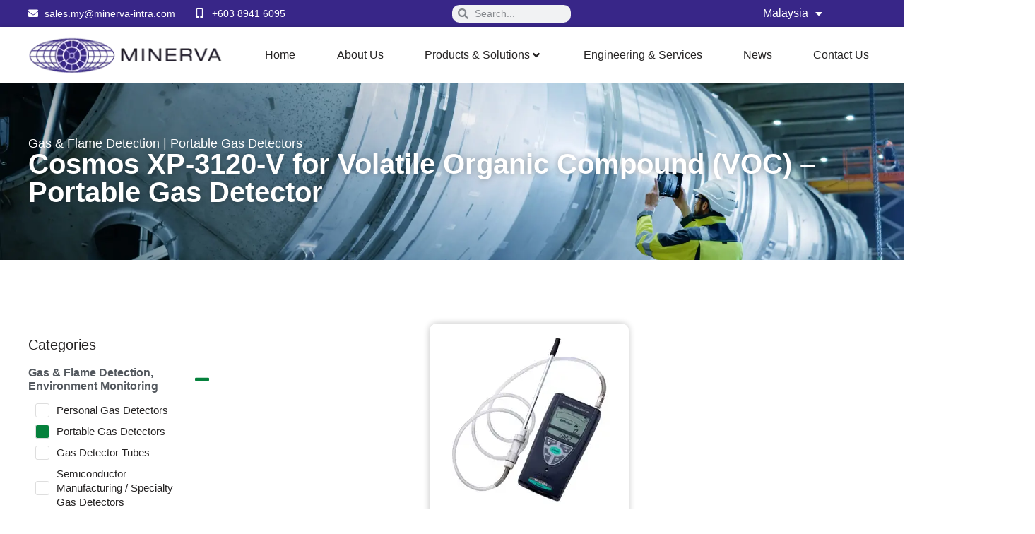

--- FILE ---
content_type: text/html; charset=UTF-8
request_url: https://minerva-intra.com.my/product/xp-3120-v-for-volatile-organic-compound-voc/
body_size: 39118
content:
<!doctype html>
<html lang="en-US" prefix="og: https://ogp.me/ns#">
<head><meta charset="UTF-8"><script>if(navigator.userAgent.match(/MSIE|Internet Explorer/i)||navigator.userAgent.match(/Trident\/7\..*?rv:11/i)){var href=document.location.href;if(!href.match(/[?&]nowprocket/)){if(href.indexOf("?")==-1){if(href.indexOf("#")==-1){document.location.href=href+"?nowprocket=1"}else{document.location.href=href.replace("#","?nowprocket=1#")}}else{if(href.indexOf("#")==-1){document.location.href=href+"&nowprocket=1"}else{document.location.href=href.replace("#","&nowprocket=1#")}}}}</script><script>(()=>{class RocketLazyLoadScripts{constructor(){this.v="2.0.4",this.userEvents=["keydown","keyup","mousedown","mouseup","mousemove","mouseover","mouseout","touchmove","touchstart","touchend","touchcancel","wheel","click","dblclick","input"],this.attributeEvents=["onblur","onclick","oncontextmenu","ondblclick","onfocus","onmousedown","onmouseenter","onmouseleave","onmousemove","onmouseout","onmouseover","onmouseup","onmousewheel","onscroll","onsubmit"]}async t(){this.i(),this.o(),/iP(ad|hone)/.test(navigator.userAgent)&&this.h(),this.u(),this.l(this),this.m(),this.k(this),this.p(this),this._(),await Promise.all([this.R(),this.L()]),this.lastBreath=Date.now(),this.S(this),this.P(),this.D(),this.O(),this.M(),await this.C(this.delayedScripts.normal),await this.C(this.delayedScripts.defer),await this.C(this.delayedScripts.async),await this.T(),await this.F(),await this.j(),await this.A(),window.dispatchEvent(new Event("rocket-allScriptsLoaded")),this.everythingLoaded=!0,this.lastTouchEnd&&await new Promise(t=>setTimeout(t,500-Date.now()+this.lastTouchEnd)),this.I(),this.H(),this.U(),this.W()}i(){this.CSPIssue=sessionStorage.getItem("rocketCSPIssue"),document.addEventListener("securitypolicyviolation",t=>{this.CSPIssue||"script-src-elem"!==t.violatedDirective||"data"!==t.blockedURI||(this.CSPIssue=!0,sessionStorage.setItem("rocketCSPIssue",!0))},{isRocket:!0})}o(){window.addEventListener("pageshow",t=>{this.persisted=t.persisted,this.realWindowLoadedFired=!0},{isRocket:!0}),window.addEventListener("pagehide",()=>{this.onFirstUserAction=null},{isRocket:!0})}h(){let t;function e(e){t=e}window.addEventListener("touchstart",e,{isRocket:!0}),window.addEventListener("touchend",function i(o){o.changedTouches[0]&&t.changedTouches[0]&&Math.abs(o.changedTouches[0].pageX-t.changedTouches[0].pageX)<10&&Math.abs(o.changedTouches[0].pageY-t.changedTouches[0].pageY)<10&&o.timeStamp-t.timeStamp<200&&(window.removeEventListener("touchstart",e,{isRocket:!0}),window.removeEventListener("touchend",i,{isRocket:!0}),"INPUT"===o.target.tagName&&"text"===o.target.type||(o.target.dispatchEvent(new TouchEvent("touchend",{target:o.target,bubbles:!0})),o.target.dispatchEvent(new MouseEvent("mouseover",{target:o.target,bubbles:!0})),o.target.dispatchEvent(new PointerEvent("click",{target:o.target,bubbles:!0,cancelable:!0,detail:1,clientX:o.changedTouches[0].clientX,clientY:o.changedTouches[0].clientY})),event.preventDefault()))},{isRocket:!0})}q(t){this.userActionTriggered||("mousemove"!==t.type||this.firstMousemoveIgnored?"keyup"===t.type||"mouseover"===t.type||"mouseout"===t.type||(this.userActionTriggered=!0,this.onFirstUserAction&&this.onFirstUserAction()):this.firstMousemoveIgnored=!0),"click"===t.type&&t.preventDefault(),t.stopPropagation(),t.stopImmediatePropagation(),"touchstart"===this.lastEvent&&"touchend"===t.type&&(this.lastTouchEnd=Date.now()),"click"===t.type&&(this.lastTouchEnd=0),this.lastEvent=t.type,t.composedPath&&t.composedPath()[0].getRootNode()instanceof ShadowRoot&&(t.rocketTarget=t.composedPath()[0]),this.savedUserEvents.push(t)}u(){this.savedUserEvents=[],this.userEventHandler=this.q.bind(this),this.userEvents.forEach(t=>window.addEventListener(t,this.userEventHandler,{passive:!1,isRocket:!0})),document.addEventListener("visibilitychange",this.userEventHandler,{isRocket:!0})}U(){this.userEvents.forEach(t=>window.removeEventListener(t,this.userEventHandler,{passive:!1,isRocket:!0})),document.removeEventListener("visibilitychange",this.userEventHandler,{isRocket:!0}),this.savedUserEvents.forEach(t=>{(t.rocketTarget||t.target).dispatchEvent(new window[t.constructor.name](t.type,t))})}m(){const t="return false",e=Array.from(this.attributeEvents,t=>"data-rocket-"+t),i="["+this.attributeEvents.join("],[")+"]",o="[data-rocket-"+this.attributeEvents.join("],[data-rocket-")+"]",s=(e,i,o)=>{o&&o!==t&&(e.setAttribute("data-rocket-"+i,o),e["rocket"+i]=new Function("event",o),e.setAttribute(i,t))};new MutationObserver(t=>{for(const n of t)"attributes"===n.type&&(n.attributeName.startsWith("data-rocket-")||this.everythingLoaded?n.attributeName.startsWith("data-rocket-")&&this.everythingLoaded&&this.N(n.target,n.attributeName.substring(12)):s(n.target,n.attributeName,n.target.getAttribute(n.attributeName))),"childList"===n.type&&n.addedNodes.forEach(t=>{if(t.nodeType===Node.ELEMENT_NODE)if(this.everythingLoaded)for(const i of[t,...t.querySelectorAll(o)])for(const t of i.getAttributeNames())e.includes(t)&&this.N(i,t.substring(12));else for(const e of[t,...t.querySelectorAll(i)])for(const t of e.getAttributeNames())this.attributeEvents.includes(t)&&s(e,t,e.getAttribute(t))})}).observe(document,{subtree:!0,childList:!0,attributeFilter:[...this.attributeEvents,...e]})}I(){this.attributeEvents.forEach(t=>{document.querySelectorAll("[data-rocket-"+t+"]").forEach(e=>{this.N(e,t)})})}N(t,e){const i=t.getAttribute("data-rocket-"+e);i&&(t.setAttribute(e,i),t.removeAttribute("data-rocket-"+e))}k(t){Object.defineProperty(HTMLElement.prototype,"onclick",{get(){return this.rocketonclick||null},set(e){this.rocketonclick=e,this.setAttribute(t.everythingLoaded?"onclick":"data-rocket-onclick","this.rocketonclick(event)")}})}S(t){function e(e,i){let o=e[i];e[i]=null,Object.defineProperty(e,i,{get:()=>o,set(s){t.everythingLoaded?o=s:e["rocket"+i]=o=s}})}e(document,"onreadystatechange"),e(window,"onload"),e(window,"onpageshow");try{Object.defineProperty(document,"readyState",{get:()=>t.rocketReadyState,set(e){t.rocketReadyState=e},configurable:!0}),document.readyState="loading"}catch(t){console.log("WPRocket DJE readyState conflict, bypassing")}}l(t){this.originalAddEventListener=EventTarget.prototype.addEventListener,this.originalRemoveEventListener=EventTarget.prototype.removeEventListener,this.savedEventListeners=[],EventTarget.prototype.addEventListener=function(e,i,o){o&&o.isRocket||!t.B(e,this)&&!t.userEvents.includes(e)||t.B(e,this)&&!t.userActionTriggered||e.startsWith("rocket-")||t.everythingLoaded?t.originalAddEventListener.call(this,e,i,o):(t.savedEventListeners.push({target:this,remove:!1,type:e,func:i,options:o}),"mouseenter"!==e&&"mouseleave"!==e||t.originalAddEventListener.call(this,e,t.savedUserEvents.push,o))},EventTarget.prototype.removeEventListener=function(e,i,o){o&&o.isRocket||!t.B(e,this)&&!t.userEvents.includes(e)||t.B(e,this)&&!t.userActionTriggered||e.startsWith("rocket-")||t.everythingLoaded?t.originalRemoveEventListener.call(this,e,i,o):t.savedEventListeners.push({target:this,remove:!0,type:e,func:i,options:o})}}J(t,e){this.savedEventListeners=this.savedEventListeners.filter(i=>{let o=i.type,s=i.target||window;return e!==o||t!==s||(this.B(o,s)&&(i.type="rocket-"+o),this.$(i),!1)})}H(){EventTarget.prototype.addEventListener=this.originalAddEventListener,EventTarget.prototype.removeEventListener=this.originalRemoveEventListener,this.savedEventListeners.forEach(t=>this.$(t))}$(t){t.remove?this.originalRemoveEventListener.call(t.target,t.type,t.func,t.options):this.originalAddEventListener.call(t.target,t.type,t.func,t.options)}p(t){let e;function i(e){return t.everythingLoaded?e:e.split(" ").map(t=>"load"===t||t.startsWith("load.")?"rocket-jquery-load":t).join(" ")}function o(o){function s(e){const s=o.fn[e];o.fn[e]=o.fn.init.prototype[e]=function(){return this[0]===window&&t.userActionTriggered&&("string"==typeof arguments[0]||arguments[0]instanceof String?arguments[0]=i(arguments[0]):"object"==typeof arguments[0]&&Object.keys(arguments[0]).forEach(t=>{const e=arguments[0][t];delete arguments[0][t],arguments[0][i(t)]=e})),s.apply(this,arguments),this}}if(o&&o.fn&&!t.allJQueries.includes(o)){const e={DOMContentLoaded:[],"rocket-DOMContentLoaded":[]};for(const t in e)document.addEventListener(t,()=>{e[t].forEach(t=>t())},{isRocket:!0});o.fn.ready=o.fn.init.prototype.ready=function(i){function s(){parseInt(o.fn.jquery)>2?setTimeout(()=>i.bind(document)(o)):i.bind(document)(o)}return"function"==typeof i&&(t.realDomReadyFired?!t.userActionTriggered||t.fauxDomReadyFired?s():e["rocket-DOMContentLoaded"].push(s):e.DOMContentLoaded.push(s)),o([])},s("on"),s("one"),s("off"),t.allJQueries.push(o)}e=o}t.allJQueries=[],o(window.jQuery),Object.defineProperty(window,"jQuery",{get:()=>e,set(t){o(t)}})}P(){const t=new Map;document.write=document.writeln=function(e){const i=document.currentScript,o=document.createRange(),s=i.parentElement;let n=t.get(i);void 0===n&&(n=i.nextSibling,t.set(i,n));const c=document.createDocumentFragment();o.setStart(c,0),c.appendChild(o.createContextualFragment(e)),s.insertBefore(c,n)}}async R(){return new Promise(t=>{this.userActionTriggered?t():this.onFirstUserAction=t})}async L(){return new Promise(t=>{document.addEventListener("DOMContentLoaded",()=>{this.realDomReadyFired=!0,t()},{isRocket:!0})})}async j(){return this.realWindowLoadedFired?Promise.resolve():new Promise(t=>{window.addEventListener("load",t,{isRocket:!0})})}M(){this.pendingScripts=[];this.scriptsMutationObserver=new MutationObserver(t=>{for(const e of t)e.addedNodes.forEach(t=>{"SCRIPT"!==t.tagName||t.noModule||t.isWPRocket||this.pendingScripts.push({script:t,promise:new Promise(e=>{const i=()=>{const i=this.pendingScripts.findIndex(e=>e.script===t);i>=0&&this.pendingScripts.splice(i,1),e()};t.addEventListener("load",i,{isRocket:!0}),t.addEventListener("error",i,{isRocket:!0}),setTimeout(i,1e3)})})})}),this.scriptsMutationObserver.observe(document,{childList:!0,subtree:!0})}async F(){await this.X(),this.pendingScripts.length?(await this.pendingScripts[0].promise,await this.F()):this.scriptsMutationObserver.disconnect()}D(){this.delayedScripts={normal:[],async:[],defer:[]},document.querySelectorAll("script[type$=rocketlazyloadscript]").forEach(t=>{t.hasAttribute("data-rocket-src")?t.hasAttribute("async")&&!1!==t.async?this.delayedScripts.async.push(t):t.hasAttribute("defer")&&!1!==t.defer||"module"===t.getAttribute("data-rocket-type")?this.delayedScripts.defer.push(t):this.delayedScripts.normal.push(t):this.delayedScripts.normal.push(t)})}async _(){await this.L();let t=[];document.querySelectorAll("script[type$=rocketlazyloadscript][data-rocket-src]").forEach(e=>{let i=e.getAttribute("data-rocket-src");if(i&&!i.startsWith("data:")){i.startsWith("//")&&(i=location.protocol+i);try{const o=new URL(i).origin;o!==location.origin&&t.push({src:o,crossOrigin:e.crossOrigin||"module"===e.getAttribute("data-rocket-type")})}catch(t){}}}),t=[...new Map(t.map(t=>[JSON.stringify(t),t])).values()],this.Y(t,"preconnect")}async G(t){if(await this.K(),!0!==t.noModule||!("noModule"in HTMLScriptElement.prototype))return new Promise(e=>{let i;function o(){(i||t).setAttribute("data-rocket-status","executed"),e()}try{if(navigator.userAgent.includes("Firefox/")||""===navigator.vendor||this.CSPIssue)i=document.createElement("script"),[...t.attributes].forEach(t=>{let e=t.nodeName;"type"!==e&&("data-rocket-type"===e&&(e="type"),"data-rocket-src"===e&&(e="src"),i.setAttribute(e,t.nodeValue))}),t.text&&(i.text=t.text),t.nonce&&(i.nonce=t.nonce),i.hasAttribute("src")?(i.addEventListener("load",o,{isRocket:!0}),i.addEventListener("error",()=>{i.setAttribute("data-rocket-status","failed-network"),e()},{isRocket:!0}),setTimeout(()=>{i.isConnected||e()},1)):(i.text=t.text,o()),i.isWPRocket=!0,t.parentNode.replaceChild(i,t);else{const i=t.getAttribute("data-rocket-type"),s=t.getAttribute("data-rocket-src");i?(t.type=i,t.removeAttribute("data-rocket-type")):t.removeAttribute("type"),t.addEventListener("load",o,{isRocket:!0}),t.addEventListener("error",i=>{this.CSPIssue&&i.target.src.startsWith("data:")?(console.log("WPRocket: CSP fallback activated"),t.removeAttribute("src"),this.G(t).then(e)):(t.setAttribute("data-rocket-status","failed-network"),e())},{isRocket:!0}),s?(t.fetchPriority="high",t.removeAttribute("data-rocket-src"),t.src=s):t.src="data:text/javascript;base64,"+window.btoa(unescape(encodeURIComponent(t.text)))}}catch(i){t.setAttribute("data-rocket-status","failed-transform"),e()}});t.setAttribute("data-rocket-status","skipped")}async C(t){const e=t.shift();return e?(e.isConnected&&await this.G(e),this.C(t)):Promise.resolve()}O(){this.Y([...this.delayedScripts.normal,...this.delayedScripts.defer,...this.delayedScripts.async],"preload")}Y(t,e){this.trash=this.trash||[];let i=!0;var o=document.createDocumentFragment();t.forEach(t=>{const s=t.getAttribute&&t.getAttribute("data-rocket-src")||t.src;if(s&&!s.startsWith("data:")){const n=document.createElement("link");n.href=s,n.rel=e,"preconnect"!==e&&(n.as="script",n.fetchPriority=i?"high":"low"),t.getAttribute&&"module"===t.getAttribute("data-rocket-type")&&(n.crossOrigin=!0),t.crossOrigin&&(n.crossOrigin=t.crossOrigin),t.integrity&&(n.integrity=t.integrity),t.nonce&&(n.nonce=t.nonce),o.appendChild(n),this.trash.push(n),i=!1}}),document.head.appendChild(o)}W(){this.trash.forEach(t=>t.remove())}async T(){try{document.readyState="interactive"}catch(t){}this.fauxDomReadyFired=!0;try{await this.K(),this.J(document,"readystatechange"),document.dispatchEvent(new Event("rocket-readystatechange")),await this.K(),document.rocketonreadystatechange&&document.rocketonreadystatechange(),await this.K(),this.J(document,"DOMContentLoaded"),document.dispatchEvent(new Event("rocket-DOMContentLoaded")),await this.K(),this.J(window,"DOMContentLoaded"),window.dispatchEvent(new Event("rocket-DOMContentLoaded"))}catch(t){console.error(t)}}async A(){try{document.readyState="complete"}catch(t){}try{await this.K(),this.J(document,"readystatechange"),document.dispatchEvent(new Event("rocket-readystatechange")),await this.K(),document.rocketonreadystatechange&&document.rocketonreadystatechange(),await this.K(),this.J(window,"load"),window.dispatchEvent(new Event("rocket-load")),await this.K(),window.rocketonload&&window.rocketonload(),await this.K(),this.allJQueries.forEach(t=>t(window).trigger("rocket-jquery-load")),await this.K(),this.J(window,"pageshow");const t=new Event("rocket-pageshow");t.persisted=this.persisted,window.dispatchEvent(t),await this.K(),window.rocketonpageshow&&window.rocketonpageshow({persisted:this.persisted})}catch(t){console.error(t)}}async K(){Date.now()-this.lastBreath>45&&(await this.X(),this.lastBreath=Date.now())}async X(){return document.hidden?new Promise(t=>setTimeout(t)):new Promise(t=>requestAnimationFrame(t))}B(t,e){return e===document&&"readystatechange"===t||(e===document&&"DOMContentLoaded"===t||(e===window&&"DOMContentLoaded"===t||(e===window&&"load"===t||e===window&&"pageshow"===t)))}static run(){(new RocketLazyLoadScripts).t()}}RocketLazyLoadScripts.run()})();</script>
	
	<meta name="viewport" content="width=device-width, initial-scale=1">
	<link rel="profile" href="https://gmpg.org/xfn/11">
	
<!-- Search Engine Optimization by Rank Math PRO - https://rankmath.com/ -->
<title>Cosmos XP-3120-V for Volatile Organic Compound - Advanced Gas Detector</title>
<link crossorigin data-rocket-preconnect href="https://www.googletagmanager.com" rel="preconnect">
<link crossorigin data-rocket-preconnect href="https://minervamy.b-cdn.net" rel="preconnect"><link rel="preload" data-rocket-preload as="image" href="https://minerva-intra.com.my/wp-content/uploads/2023/07/about-banner.webp" fetchpriority="high">
<meta name="description" content="The XP-3120-V ensures air quality and safety by detecting volatile organic compounds (VOCs) with high sensitivity, ideal for industrial and environmental use."/>
<meta name="robots" content="follow, index, max-snippet:-1, max-video-preview:-1, max-image-preview:large"/>
<link rel="canonical" href="https://minerva-intra.com.my/product/xp-3120-v-for-volatile-organic-compound-voc/" />
<meta property="og:locale" content="en_US" />
<meta property="og:type" content="article" />
<meta property="og:title" content="Cosmos XP-3120-V for Volatile Organic Compound - Advanced Gas Detector" />
<meta property="og:description" content="The XP-3120-V ensures air quality and safety by detecting volatile organic compounds (VOCs) with high sensitivity, ideal for industrial and environmental use." />
<meta property="og:url" content="https://minerva-intra.com.my/product/xp-3120-v-for-volatile-organic-compound-voc/" />
<meta property="og:site_name" content="Minerva-Intra Malaysia" />
<meta property="og:updated_time" content="2025-03-25T12:44:15+00:00" />
<meta property="og:image" content="https://minervamy.b-cdn.net/wp-content/uploads/2023/07/XP-3120-V.webp" />
<meta property="og:image:secure_url" content="https://minervamy.b-cdn.net/wp-content/uploads/2023/07/XP-3120-V.webp" />
<meta property="og:image:width" content="282" />
<meta property="og:image:height" content="282" />
<meta property="og:image:alt" content="Portable Gas Detector XP-3120-V" />
<meta property="og:image:type" content="image/webp" />
<meta name="twitter:card" content="summary_large_image" />
<meta name="twitter:title" content="Cosmos XP-3120-V for Volatile Organic Compound - Advanced Gas Detector" />
<meta name="twitter:description" content="The XP-3120-V ensures air quality and safety by detecting volatile organic compounds (VOCs) with high sensitivity, ideal for industrial and environmental use." />
<meta name="twitter:image" content="https://minervamy.b-cdn.net/wp-content/uploads/2023/07/XP-3120-V.webp" />
<meta name="twitter:label1" content="Written by" />
<meta name="twitter:data1" content="doll" />
<meta name="twitter:label2" content="Time to read" />
<meta name="twitter:data2" content="Less than a minute" />
<script type="application/ld+json" class="rank-math-schema-pro">{"@context":"https://schema.org","@graph":[{"@type":"Place","@id":"https://minerva-intra.com.my/#place","geo":{"@type":"GeoCoordinates","latitude":"2.9714","longitude":" 101.6844"},"hasMap":"https://www.google.com/maps/search/?api=1&amp;query=2.9714, 101.6844","address":{"@type":"PostalAddress","streetAddress":"Jalan PP 25","addressLocality":"Seri Kembangan","addressRegion":"Selangor","postalCode":"43300","addressCountry":"MY"}},{"@type":"Organization","@id":"https://minerva-intra.com.my/#organization","name":"Minerva-Intra Malaysia","url":"https://minerva-intra.com.my","email":"sales.my@minerva-intra.com","address":{"@type":"PostalAddress","streetAddress":"Jalan PP 25","addressLocality":"Seri Kembangan","addressRegion":"Selangor","postalCode":"43300","addressCountry":"MY"},"logo":{"@type":"ImageObject","@id":"https://minerva-intra.com.my/#logo","url":"https://minervamy.b-cdn.net/wp-content/uploads/2023/07/minerva-logo-main.webp","contentUrl":"https://minervamy.b-cdn.net/wp-content/uploads/2023/07/minerva-logo-main.webp","caption":"Minerva-Intra Malaysia","inLanguage":"en-US","width":"291","height":"57"},"contactPoint":[{"@type":"ContactPoint","telephone":"+603 8941 6095","contactType":"customer support"}],"description":"We provide efficient solutions for monitoring crucial parameters, enabling informed decision-making for our clients and their stakeholders. Our expertise in application and engineering, along with collaborations with industry leaders, ensures adaptable systems to meet specific requirements.","location":{"@id":"https://minerva-intra.com.my/#place"}},{"@type":"WebSite","@id":"https://minerva-intra.com.my/#website","url":"https://minerva-intra.com.my","name":"Minerva-Intra Malaysia","alternateName":"Minerva-Intra","publisher":{"@id":"https://minerva-intra.com.my/#organization"},"inLanguage":"en-US"},{"@type":"ImageObject","@id":"https://minervamy.b-cdn.net/wp-content/uploads/2023/07/XP-3120-V.webp","url":"https://minervamy.b-cdn.net/wp-content/uploads/2023/07/XP-3120-V.webp","width":"282","height":"282","caption":"Portable Gas Detector XP-3120-V","inLanguage":"en-US"},{"@type":"ItemPage","@id":"https://minerva-intra.com.my/product/xp-3120-v-for-volatile-organic-compound-voc/#webpage","url":"https://minerva-intra.com.my/product/xp-3120-v-for-volatile-organic-compound-voc/","name":"Cosmos XP-3120-V for Volatile Organic Compound - Advanced Gas Detector","datePublished":"2023-07-10T08:10:39+00:00","dateModified":"2025-03-25T12:44:15+00:00","isPartOf":{"@id":"https://minerva-intra.com.my/#website"},"primaryImageOfPage":{"@id":"https://minervamy.b-cdn.net/wp-content/uploads/2023/07/XP-3120-V.webp"},"inLanguage":"en-US"},{"@type":"Product","name":"Cosmos XP-3120-V for Volatile Organic Compound - Advanced Gas Detector","url":"https://minerva-intra.com.my/product/xp-3120-v-for-volatile-organic-compound-voc/","description":"The XP-3120-V ensures air quality and safety by detecting volatile organic compounds (VOCs) with high sensitivity, ideal for industrial and environmental use.","image":{"@type":"ImageObject","url":"https://minervamy.b-cdn.net/wp-content/uploads/2023/07/XP-3120-V.webp"},"@id":"https://minerva-intra.com.my/product/xp-3120-v-for-volatile-organic-compound-voc/#schema-26738","mainEntityOfPage":{"@id":"https://minerva-intra.com.my/product/xp-3120-v-for-volatile-organic-compound-voc/#webpage"}}]}</script>
<!-- /Rank Math WordPress SEO plugin -->


<link rel="alternate" type="application/rss+xml" title="Minerva-Intra &raquo; Feed" href="https://minerva-intra.com.my/feed/" />
<link rel="alternate" type="application/rss+xml" title="Minerva-Intra &raquo; Comments Feed" href="https://minerva-intra.com.my/comments/feed/" />
<link rel="alternate" title="oEmbed (JSON)" type="application/json+oembed" href="https://minerva-intra.com.my/wp-json/oembed/1.0/embed?url=https%3A%2F%2Fminerva-intra.com.my%2Fproduct%2Fxp-3120-v-for-volatile-organic-compound-voc%2F" />
<link rel="alternate" title="oEmbed (XML)" type="text/xml+oembed" href="https://minerva-intra.com.my/wp-json/oembed/1.0/embed?url=https%3A%2F%2Fminerva-intra.com.my%2Fproduct%2Fxp-3120-v-for-volatile-organic-compound-voc%2F&#038;format=xml" />
<style id='wp-img-auto-sizes-contain-inline-css'>
img:is([sizes=auto i],[sizes^="auto," i]){contain-intrinsic-size:3000px 1500px}
/*# sourceURL=wp-img-auto-sizes-contain-inline-css */
</style>
<link data-minify="1" rel='stylesheet' id='hello-elementor-theme-style-css' href='https://minervamy.b-cdn.net/wp-content/cache/min/1/wp-content/themes/hello-elementor/assets/css/theme.css?ver=1760673843' media='all' />
<link data-minify="1" rel='stylesheet' id='jet-menu-hello-css' href='https://minervamy.b-cdn.net/wp-content/cache/min/1/wp-content/plugins/jet-menu/integration/themes/hello-elementor/assets/css/style.css?ver=1760673843' media='all' />
<style id='wp-emoji-styles-inline-css'>

	img.wp-smiley, img.emoji {
		display: inline !important;
		border: none !important;
		box-shadow: none !important;
		height: 1em !important;
		width: 1em !important;
		margin: 0 0.07em !important;
		vertical-align: -0.1em !important;
		background: none !important;
		padding: 0 !important;
	}
/*# sourceURL=wp-emoji-styles-inline-css */
</style>
<link rel='stylesheet' id='wp-block-library-css' href='https://minervamy.b-cdn.net/wp-includes/css/dist/block-library/style.min.css?ver=eb0866ae52cd108c2cf67358e78767ed' media='all' />
<style id='global-styles-inline-css'>
:root{--wp--preset--aspect-ratio--square: 1;--wp--preset--aspect-ratio--4-3: 4/3;--wp--preset--aspect-ratio--3-4: 3/4;--wp--preset--aspect-ratio--3-2: 3/2;--wp--preset--aspect-ratio--2-3: 2/3;--wp--preset--aspect-ratio--16-9: 16/9;--wp--preset--aspect-ratio--9-16: 9/16;--wp--preset--color--black: #000000;--wp--preset--color--cyan-bluish-gray: #abb8c3;--wp--preset--color--white: #ffffff;--wp--preset--color--pale-pink: #f78da7;--wp--preset--color--vivid-red: #cf2e2e;--wp--preset--color--luminous-vivid-orange: #ff6900;--wp--preset--color--luminous-vivid-amber: #fcb900;--wp--preset--color--light-green-cyan: #7bdcb5;--wp--preset--color--vivid-green-cyan: #00d084;--wp--preset--color--pale-cyan-blue: #8ed1fc;--wp--preset--color--vivid-cyan-blue: #0693e3;--wp--preset--color--vivid-purple: #9b51e0;--wp--preset--gradient--vivid-cyan-blue-to-vivid-purple: linear-gradient(135deg,rgb(6,147,227) 0%,rgb(155,81,224) 100%);--wp--preset--gradient--light-green-cyan-to-vivid-green-cyan: linear-gradient(135deg,rgb(122,220,180) 0%,rgb(0,208,130) 100%);--wp--preset--gradient--luminous-vivid-amber-to-luminous-vivid-orange: linear-gradient(135deg,rgb(252,185,0) 0%,rgb(255,105,0) 100%);--wp--preset--gradient--luminous-vivid-orange-to-vivid-red: linear-gradient(135deg,rgb(255,105,0) 0%,rgb(207,46,46) 100%);--wp--preset--gradient--very-light-gray-to-cyan-bluish-gray: linear-gradient(135deg,rgb(238,238,238) 0%,rgb(169,184,195) 100%);--wp--preset--gradient--cool-to-warm-spectrum: linear-gradient(135deg,rgb(74,234,220) 0%,rgb(151,120,209) 20%,rgb(207,42,186) 40%,rgb(238,44,130) 60%,rgb(251,105,98) 80%,rgb(254,248,76) 100%);--wp--preset--gradient--blush-light-purple: linear-gradient(135deg,rgb(255,206,236) 0%,rgb(152,150,240) 100%);--wp--preset--gradient--blush-bordeaux: linear-gradient(135deg,rgb(254,205,165) 0%,rgb(254,45,45) 50%,rgb(107,0,62) 100%);--wp--preset--gradient--luminous-dusk: linear-gradient(135deg,rgb(255,203,112) 0%,rgb(199,81,192) 50%,rgb(65,88,208) 100%);--wp--preset--gradient--pale-ocean: linear-gradient(135deg,rgb(255,245,203) 0%,rgb(182,227,212) 50%,rgb(51,167,181) 100%);--wp--preset--gradient--electric-grass: linear-gradient(135deg,rgb(202,248,128) 0%,rgb(113,206,126) 100%);--wp--preset--gradient--midnight: linear-gradient(135deg,rgb(2,3,129) 0%,rgb(40,116,252) 100%);--wp--preset--font-size--small: 13px;--wp--preset--font-size--medium: 20px;--wp--preset--font-size--large: 36px;--wp--preset--font-size--x-large: 42px;--wp--preset--spacing--20: 0.44rem;--wp--preset--spacing--30: 0.67rem;--wp--preset--spacing--40: 1rem;--wp--preset--spacing--50: 1.5rem;--wp--preset--spacing--60: 2.25rem;--wp--preset--spacing--70: 3.38rem;--wp--preset--spacing--80: 5.06rem;--wp--preset--shadow--natural: 6px 6px 9px rgba(0, 0, 0, 0.2);--wp--preset--shadow--deep: 12px 12px 50px rgba(0, 0, 0, 0.4);--wp--preset--shadow--sharp: 6px 6px 0px rgba(0, 0, 0, 0.2);--wp--preset--shadow--outlined: 6px 6px 0px -3px rgb(255, 255, 255), 6px 6px rgb(0, 0, 0);--wp--preset--shadow--crisp: 6px 6px 0px rgb(0, 0, 0);}:root { --wp--style--global--content-size: 800px;--wp--style--global--wide-size: 1200px; }:where(body) { margin: 0; }.wp-site-blocks > .alignleft { float: left; margin-right: 2em; }.wp-site-blocks > .alignright { float: right; margin-left: 2em; }.wp-site-blocks > .aligncenter { justify-content: center; margin-left: auto; margin-right: auto; }:where(.wp-site-blocks) > * { margin-block-start: 24px; margin-block-end: 0; }:where(.wp-site-blocks) > :first-child { margin-block-start: 0; }:where(.wp-site-blocks) > :last-child { margin-block-end: 0; }:root { --wp--style--block-gap: 24px; }:root :where(.is-layout-flow) > :first-child{margin-block-start: 0;}:root :where(.is-layout-flow) > :last-child{margin-block-end: 0;}:root :where(.is-layout-flow) > *{margin-block-start: 24px;margin-block-end: 0;}:root :where(.is-layout-constrained) > :first-child{margin-block-start: 0;}:root :where(.is-layout-constrained) > :last-child{margin-block-end: 0;}:root :where(.is-layout-constrained) > *{margin-block-start: 24px;margin-block-end: 0;}:root :where(.is-layout-flex){gap: 24px;}:root :where(.is-layout-grid){gap: 24px;}.is-layout-flow > .alignleft{float: left;margin-inline-start: 0;margin-inline-end: 2em;}.is-layout-flow > .alignright{float: right;margin-inline-start: 2em;margin-inline-end: 0;}.is-layout-flow > .aligncenter{margin-left: auto !important;margin-right: auto !important;}.is-layout-constrained > .alignleft{float: left;margin-inline-start: 0;margin-inline-end: 2em;}.is-layout-constrained > .alignright{float: right;margin-inline-start: 2em;margin-inline-end: 0;}.is-layout-constrained > .aligncenter{margin-left: auto !important;margin-right: auto !important;}.is-layout-constrained > :where(:not(.alignleft):not(.alignright):not(.alignfull)){max-width: var(--wp--style--global--content-size);margin-left: auto !important;margin-right: auto !important;}.is-layout-constrained > .alignwide{max-width: var(--wp--style--global--wide-size);}body .is-layout-flex{display: flex;}.is-layout-flex{flex-wrap: wrap;align-items: center;}.is-layout-flex > :is(*, div){margin: 0;}body .is-layout-grid{display: grid;}.is-layout-grid > :is(*, div){margin: 0;}body{padding-top: 0px;padding-right: 0px;padding-bottom: 0px;padding-left: 0px;}a:where(:not(.wp-element-button)){text-decoration: underline;}:root :where(.wp-element-button, .wp-block-button__link){background-color: #32373c;border-width: 0;color: #fff;font-family: inherit;font-size: inherit;font-style: inherit;font-weight: inherit;letter-spacing: inherit;line-height: inherit;padding-top: calc(0.667em + 2px);padding-right: calc(1.333em + 2px);padding-bottom: calc(0.667em + 2px);padding-left: calc(1.333em + 2px);text-decoration: none;text-transform: inherit;}.has-black-color{color: var(--wp--preset--color--black) !important;}.has-cyan-bluish-gray-color{color: var(--wp--preset--color--cyan-bluish-gray) !important;}.has-white-color{color: var(--wp--preset--color--white) !important;}.has-pale-pink-color{color: var(--wp--preset--color--pale-pink) !important;}.has-vivid-red-color{color: var(--wp--preset--color--vivid-red) !important;}.has-luminous-vivid-orange-color{color: var(--wp--preset--color--luminous-vivid-orange) !important;}.has-luminous-vivid-amber-color{color: var(--wp--preset--color--luminous-vivid-amber) !important;}.has-light-green-cyan-color{color: var(--wp--preset--color--light-green-cyan) !important;}.has-vivid-green-cyan-color{color: var(--wp--preset--color--vivid-green-cyan) !important;}.has-pale-cyan-blue-color{color: var(--wp--preset--color--pale-cyan-blue) !important;}.has-vivid-cyan-blue-color{color: var(--wp--preset--color--vivid-cyan-blue) !important;}.has-vivid-purple-color{color: var(--wp--preset--color--vivid-purple) !important;}.has-black-background-color{background-color: var(--wp--preset--color--black) !important;}.has-cyan-bluish-gray-background-color{background-color: var(--wp--preset--color--cyan-bluish-gray) !important;}.has-white-background-color{background-color: var(--wp--preset--color--white) !important;}.has-pale-pink-background-color{background-color: var(--wp--preset--color--pale-pink) !important;}.has-vivid-red-background-color{background-color: var(--wp--preset--color--vivid-red) !important;}.has-luminous-vivid-orange-background-color{background-color: var(--wp--preset--color--luminous-vivid-orange) !important;}.has-luminous-vivid-amber-background-color{background-color: var(--wp--preset--color--luminous-vivid-amber) !important;}.has-light-green-cyan-background-color{background-color: var(--wp--preset--color--light-green-cyan) !important;}.has-vivid-green-cyan-background-color{background-color: var(--wp--preset--color--vivid-green-cyan) !important;}.has-pale-cyan-blue-background-color{background-color: var(--wp--preset--color--pale-cyan-blue) !important;}.has-vivid-cyan-blue-background-color{background-color: var(--wp--preset--color--vivid-cyan-blue) !important;}.has-vivid-purple-background-color{background-color: var(--wp--preset--color--vivid-purple) !important;}.has-black-border-color{border-color: var(--wp--preset--color--black) !important;}.has-cyan-bluish-gray-border-color{border-color: var(--wp--preset--color--cyan-bluish-gray) !important;}.has-white-border-color{border-color: var(--wp--preset--color--white) !important;}.has-pale-pink-border-color{border-color: var(--wp--preset--color--pale-pink) !important;}.has-vivid-red-border-color{border-color: var(--wp--preset--color--vivid-red) !important;}.has-luminous-vivid-orange-border-color{border-color: var(--wp--preset--color--luminous-vivid-orange) !important;}.has-luminous-vivid-amber-border-color{border-color: var(--wp--preset--color--luminous-vivid-amber) !important;}.has-light-green-cyan-border-color{border-color: var(--wp--preset--color--light-green-cyan) !important;}.has-vivid-green-cyan-border-color{border-color: var(--wp--preset--color--vivid-green-cyan) !important;}.has-pale-cyan-blue-border-color{border-color: var(--wp--preset--color--pale-cyan-blue) !important;}.has-vivid-cyan-blue-border-color{border-color: var(--wp--preset--color--vivid-cyan-blue) !important;}.has-vivid-purple-border-color{border-color: var(--wp--preset--color--vivid-purple) !important;}.has-vivid-cyan-blue-to-vivid-purple-gradient-background{background: var(--wp--preset--gradient--vivid-cyan-blue-to-vivid-purple) !important;}.has-light-green-cyan-to-vivid-green-cyan-gradient-background{background: var(--wp--preset--gradient--light-green-cyan-to-vivid-green-cyan) !important;}.has-luminous-vivid-amber-to-luminous-vivid-orange-gradient-background{background: var(--wp--preset--gradient--luminous-vivid-amber-to-luminous-vivid-orange) !important;}.has-luminous-vivid-orange-to-vivid-red-gradient-background{background: var(--wp--preset--gradient--luminous-vivid-orange-to-vivid-red) !important;}.has-very-light-gray-to-cyan-bluish-gray-gradient-background{background: var(--wp--preset--gradient--very-light-gray-to-cyan-bluish-gray) !important;}.has-cool-to-warm-spectrum-gradient-background{background: var(--wp--preset--gradient--cool-to-warm-spectrum) !important;}.has-blush-light-purple-gradient-background{background: var(--wp--preset--gradient--blush-light-purple) !important;}.has-blush-bordeaux-gradient-background{background: var(--wp--preset--gradient--blush-bordeaux) !important;}.has-luminous-dusk-gradient-background{background: var(--wp--preset--gradient--luminous-dusk) !important;}.has-pale-ocean-gradient-background{background: var(--wp--preset--gradient--pale-ocean) !important;}.has-electric-grass-gradient-background{background: var(--wp--preset--gradient--electric-grass) !important;}.has-midnight-gradient-background{background: var(--wp--preset--gradient--midnight) !important;}.has-small-font-size{font-size: var(--wp--preset--font-size--small) !important;}.has-medium-font-size{font-size: var(--wp--preset--font-size--medium) !important;}.has-large-font-size{font-size: var(--wp--preset--font-size--large) !important;}.has-x-large-font-size{font-size: var(--wp--preset--font-size--x-large) !important;}
/*# sourceURL=global-styles-inline-css */
</style>

<link data-minify="1" rel='stylesheet' id='jet-engine-frontend-css' href='https://minervamy.b-cdn.net/wp-content/cache/min/1/wp-content/plugins/jet-engine/assets/css/frontend.css?ver=1760673843' media='all' />
<link data-minify="1" rel='stylesheet' id='hello-elementor-css' href='https://minervamy.b-cdn.net/wp-content/cache/min/1/wp-content/themes/hello-elementor/assets/css/reset.css?ver=1760673843' media='all' />
<link data-minify="1" rel='stylesheet' id='hello-elementor-header-footer-css' href='https://minervamy.b-cdn.net/wp-content/cache/min/1/wp-content/themes/hello-elementor/assets/css/header-footer.css?ver=1760673843' media='all' />
<link rel='stylesheet' id='elementor-frontend-css' href='https://minervamy.b-cdn.net/wp-content/plugins/elementor/assets/css/frontend.min.css?ver=3.25.10' media='all' />
<link rel='stylesheet' id='elementor-post-5-css' href='https://minervamy.b-cdn.net/wp-content/uploads/elementor/css/post-5.css?ver=1732520073' media='all' />
<link data-minify="1" rel='stylesheet' id='jet-menu-public-styles-css' href='https://minervamy.b-cdn.net/wp-content/cache/min/1/wp-content/plugins/jet-menu/assets/public/css/public.css?ver=1760673843' media='all' />
<link rel='stylesheet' id='widget-icon-list-css' href='https://minervamy.b-cdn.net/wp-content/plugins/elementor/assets/css/widget-icon-list.min.css?ver=3.25.10' media='all' />
<link rel='stylesheet' id='widget-search-form-css' href='https://minervamy.b-cdn.net/wp-content/plugins/elementor-pro/assets/css/widget-search-form.min.css?ver=3.25.4' media='all' />
<link rel='stylesheet' id='elementor-icons-shared-0-css' href='https://minervamy.b-cdn.net/wp-content/plugins/elementor/assets/lib/font-awesome/css/fontawesome.min.css?ver=5.15.3' media='all' />
<link data-minify="1" rel='stylesheet' id='elementor-icons-fa-solid-css' href='https://minervamy.b-cdn.net/wp-content/cache/min/1/wp-content/plugins/elementor/assets/lib/font-awesome/css/solid.min.css?ver=1760673843' media='all' />
<link rel='stylesheet' id='widget-nav-menu-css' href='https://minervamy.b-cdn.net/wp-content/plugins/elementor-pro/assets/css/widget-nav-menu.min.css?ver=3.25.4' media='all' />
<link rel='stylesheet' id='widget-image-css' href='https://minervamy.b-cdn.net/wp-content/plugins/elementor/assets/css/widget-image.min.css?ver=3.25.10' media='all' />
<link rel='stylesheet' id='widget-text-editor-css' href='https://minervamy.b-cdn.net/wp-content/plugins/elementor/assets/css/widget-text-editor.min.css?ver=3.25.10' media='all' />
<link rel='stylesheet' id='widget-heading-css' href='https://minervamy.b-cdn.net/wp-content/plugins/elementor/assets/css/widget-heading.min.css?ver=3.25.10' media='all' />
<link rel='stylesheet' id='widget-divider-css' href='https://minervamy.b-cdn.net/wp-content/plugins/elementor/assets/css/widget-divider.min.css?ver=3.25.10' media='all' />
<link rel='stylesheet' id='widget-gallery-css' href='https://minervamy.b-cdn.net/wp-content/plugins/elementor-pro/assets/css/widget-gallery.min.css?ver=3.25.4' media='all' />
<link rel='stylesheet' id='elementor-gallery-css' href='https://minervamy.b-cdn.net/wp-content/plugins/elementor/assets/lib/e-gallery/css/e-gallery.min.css?ver=1.2.0' media='all' />
<link rel='stylesheet' id='e-transitions-css' href='https://minervamy.b-cdn.net/wp-content/plugins/elementor-pro/assets/css/conditionals/transitions.min.css?ver=3.25.4' media='all' />
<link data-minify="1" rel='stylesheet' id='jet-elements-css' href='https://minervamy.b-cdn.net/wp-content/cache/min/1/wp-content/plugins/jet-elements/assets/css/jet-elements.css?ver=1760677013' media='all' />
<link data-minify="1" rel='stylesheet' id='jet-download-button-css' href='https://minervamy.b-cdn.net/wp-content/cache/min/1/wp-content/plugins/jet-elements/assets/css/addons/jet-download-button.css?ver=1760677013' media='all' />
<link data-minify="1" rel='stylesheet' id='elementor-icons-css' href='https://minervamy.b-cdn.net/wp-content/cache/min/1/wp-content/plugins/elementor/assets/lib/eicons/css/elementor-icons.min.css?ver=1760673843' media='all' />
<link data-minify="1" rel='stylesheet' id='swiper-css' href='https://minervamy.b-cdn.net/wp-content/cache/min/1/wp-content/plugins/elementor/assets/lib/swiper/v8/css/swiper.min.css?ver=1760673843' media='all' />
<link rel='stylesheet' id='e-swiper-css' href='https://minervamy.b-cdn.net/wp-content/plugins/elementor/assets/css/conditionals/e-swiper.min.css?ver=3.25.10' media='all' />
<link rel='stylesheet' id='e-popup-style-css' href='https://minervamy.b-cdn.net/wp-content/plugins/elementor-pro/assets/css/conditionals/popup.min.css?ver=3.25.4' media='all' />
<link data-minify="1" rel='stylesheet' id='jet-tabs-frontend-css' href='https://minervamy.b-cdn.net/wp-content/cache/min/1/wp-content/plugins/jet-tabs/assets/css/jet-tabs-frontend.css?ver=1760673843' media='all' />
<link rel='stylesheet' id='elementor-post-304-css' href='https://minervamy.b-cdn.net/wp-content/uploads/elementor/css/post-304.css?ver=1759710707' media='all' />
<link rel='stylesheet' id='elementor-post-317-css' href='https://minervamy.b-cdn.net/wp-content/uploads/elementor/css/post-317.css?ver=1766726772' media='all' />
<link rel='stylesheet' id='elementor-post-634-css' href='https://minervamy.b-cdn.net/wp-content/uploads/elementor/css/post-634.css?ver=1732520491' media='all' />
<style id='rocket-lazyload-inline-css'>
.rll-youtube-player{position:relative;padding-bottom:56.23%;height:0;overflow:hidden;max-width:100%;}.rll-youtube-player:focus-within{outline: 2px solid currentColor;outline-offset: 5px;}.rll-youtube-player iframe{position:absolute;top:0;left:0;width:100%;height:100%;z-index:100;background:0 0}.rll-youtube-player img{bottom:0;display:block;left:0;margin:auto;max-width:100%;width:100%;position:absolute;right:0;top:0;border:none;height:auto;-webkit-transition:.4s all;-moz-transition:.4s all;transition:.4s all}.rll-youtube-player img:hover{-webkit-filter:brightness(75%)}.rll-youtube-player .play{height:100%;width:100%;left:0;top:0;position:absolute;background:url(https://minervamy.b-cdn.net/wp-content/plugins/wp-rocket/assets/img/youtube.png) no-repeat center;background-color: transparent !important;cursor:pointer;border:none;}.wp-embed-responsive .wp-has-aspect-ratio .rll-youtube-player{position:absolute;padding-bottom:0;width:100%;height:100%;top:0;bottom:0;left:0;right:0}
/*# sourceURL=rocket-lazyload-inline-css */
</style>
<script src="https://minervamy.b-cdn.net/wp-includes/js/jquery/jquery.min.js?ver=3.7.1" id="jquery-core-js" data-rocket-defer defer></script>
<script src="https://minervamy.b-cdn.net/wp-includes/js/jquery/jquery-migrate.min.js?ver=3.4.1" id="jquery-migrate-js" data-rocket-defer defer></script>
<link rel="https://api.w.org/" href="https://minerva-intra.com.my/wp-json/" /><link rel="alternate" title="JSON" type="application/json" href="https://minerva-intra.com.my/wp-json/wp/v2/product/1735" /><link rel="EditURI" type="application/rsd+xml" title="RSD" href="https://minerva-intra.com.my/xmlrpc.php?rsd" />
		<script type="rocketlazyloadscript" data-rocket-type="text/javascript">
				(function(c,l,a,r,i,t,y){
					c[a]=c[a]||function(){(c[a].q=c[a].q||[]).push(arguments)};t=l.createElement(r);t.async=1;
					t.src="https://www.clarity.ms/tag/"+i+"?ref=wordpress";y=l.getElementsByTagName(r)[0];y.parentNode.insertBefore(t,y);
				})(window, document, "clarity", "script", "mycw8kupvz");
		</script>
		<meta name="generator" content="Elementor 3.25.10; features: additional_custom_breakpoints, e_optimized_control_loading; settings: css_print_method-external, google_font-disabled, font_display-swap">
<!-- Google Tag Manager -->
<script>(function(w,d,s,l,i){w[l]=w[l]||[];w[l].push({'gtm.start':
new Date().getTime(),event:'gtm.js'});var f=d.getElementsByTagName(s)[0],
j=d.createElement(s),dl=l!='dataLayer'?'&l='+l:'';j.async=true;j.src=
'https://www.googletagmanager.com/gtm.js?id='+i+dl;f.parentNode.insertBefore(j,f);
})(window,document,'script','dataLayer','GTM-TWBRTZGD');</script>
<!-- End Google Tag Manager -->
<meta name="google-site-verification" content="W63-HBkcobFBf5jMT1kjc7u4tNaw29nivhlWZPwPv_Q" />
<link rel="icon" href="https://minervamy.b-cdn.net/wp-content/uploads/2023/07/minerva-logo-favicon.webp" sizes="32x32" />
<link rel="icon" href="https://minervamy.b-cdn.net/wp-content/uploads/2023/07/minerva-logo-favicon.webp" sizes="192x192" />
<link rel="apple-touch-icon" href="https://minervamy.b-cdn.net/wp-content/uploads/2023/07/minerva-logo-favicon.webp" />
<meta name="msapplication-TileImage" content="https://minervamy.b-cdn.net/wp-content/uploads/2023/07/minerva-logo-favicon.webp" />
		<style id="wp-custom-css">
			ul, ol {padding-bottom:20px;}		</style>
		<noscript><style id="rocket-lazyload-nojs-css">.rll-youtube-player, [data-lazy-src]{display:none !important;}</style></noscript><link rel='stylesheet' id='elementor-post-3240-css' href='https://minervamy.b-cdn.net/wp-content/uploads/elementor/css/post-3240.css?ver=1741766838' media='all' />
<link rel='stylesheet' id='elementor-post-1874-css' href='https://minervamy.b-cdn.net/wp-content/uploads/elementor/css/post-1874.css?ver=1732520153' media='all' />
<link rel='stylesheet' id='elementor-post-67-css' href='https://minervamy.b-cdn.net/wp-content/uploads/elementor/css/post-67.css?ver=1732520153' media='all' />
<link rel='stylesheet' id='elementor-post-82-css' href='https://minervamy.b-cdn.net/wp-content/uploads/elementor/css/post-82.css?ver=1732520154' media='all' />
<link rel='stylesheet' id='elementor-post-91-css' href='https://minervamy.b-cdn.net/wp-content/uploads/elementor/css/post-91.css?ver=1732520154' media='all' />
<link rel='stylesheet' id='elementor-post-96-css' href='https://minervamy.b-cdn.net/wp-content/uploads/elementor/css/post-96.css?ver=1732520154' media='all' />
<link rel='stylesheet' id='e-sticky-css' href='https://minervamy.b-cdn.net/wp-content/plugins/elementor-pro/assets/css/modules/sticky.min.css?ver=3.25.4' media='all' />
<meta name="generator" content="WP Rocket 3.19.4" data-wpr-features="wpr_delay_js wpr_defer_js wpr_minify_js wpr_lazyload_images wpr_lazyload_iframes wpr_preconnect_external_domains wpr_oci wpr_minify_css wpr_cdn wpr_desktop" /></head>
<body data-rsssl=1 class="wp-singular product-template-default single single-product postid-1735 wp-custom-logo wp-embed-responsive wp-theme-hello-elementor hello-elementor-default jet-mega-menu-location elementor-default elementor-kit-5 elementor-page-634">


<a class="skip-link screen-reader-text" href="#content">Skip to content</a>

		<header  data-elementor-type="header" data-elementor-id="304" class="elementor elementor-304 elementor-location-header" data-elementor-post-type="elementor_library">
			<div class="elementor-element elementor-element-3081c42 e-flex e-con-boxed e-con e-parent" data-id="3081c42" data-element_type="container" data-settings="{&quot;background_background&quot;:&quot;classic&quot;}">
					<div  class="e-con-inner">
		<div class="elementor-element elementor-element-92bb2d3 e-con-full e-flex e-con e-child" data-id="92bb2d3" data-element_type="container">
				<div class="elementor-element elementor-element-91b9c94 elementor-icon-list--layout-inline elementor-hidden-mobile elementor-list-item-link-full_width elementor-widget elementor-widget-icon-list" data-id="91b9c94" data-element_type="widget" data-widget_type="icon-list.default">
				<div class="elementor-widget-container">
					<ul class="elementor-icon-list-items elementor-inline-items">
							<li class="elementor-icon-list-item elementor-inline-item">
											<a href="https://minerva-intra.com.my/contact-us/">

												<span class="elementor-icon-list-icon">
							<i aria-hidden="true" class="fas fa-envelope"></i>						</span>
										<span class="elementor-icon-list-text">sales.my@minerva-intra.com</span>
											</a>
									</li>
								<li class="elementor-icon-list-item elementor-inline-item">
											<a href="tel:+603%208941%206095">

												<span class="elementor-icon-list-icon">
							<i aria-hidden="true" class="fas fa-mobile-alt"></i>						</span>
										<span class="elementor-icon-list-text">+603 8941 6095</span>
											</a>
									</li>
						</ul>
				</div>
				</div>
				</div>
		<div class="elementor-element elementor-element-d9227e5 e-con-full elementor-hidden-mobile e-flex e-con e-child" data-id="d9227e5" data-element_type="container">
				<div class="elementor-element elementor-element-7cb7940 elementor-search-form--skin-minimal elementor-widget__width-initial elementor-widget elementor-widget-search-form" data-id="7cb7940" data-element_type="widget" data-settings="{&quot;skin&quot;:&quot;minimal&quot;}" data-widget_type="search-form.default">
				<div class="elementor-widget-container">
					<search role="search">
			<form class="elementor-search-form" action="https://minerva-intra.com.my" method="get">
												<div class="elementor-search-form__container">
					<label class="elementor-screen-only" for="elementor-search-form-7cb7940">Search</label>

											<div class="elementor-search-form__icon">
							<i aria-hidden="true" class="fas fa-search"></i>							<span class="elementor-screen-only">Search</span>
						</div>
					
					<input id="elementor-search-form-7cb7940" placeholder="Search..." class="elementor-search-form__input" type="search" name="s" value="">
					
					
									</div>
			</form>
		</search>
				</div>
				</div>
				</div>
		<div class="elementor-element elementor-element-3f285de e-con-full e-flex e-con e-child" data-id="3f285de" data-element_type="container">
				<div class="elementor-element elementor-element-71af9a5 elementor-nav-menu--dropdown-none elementor-widget elementor-widget-nav-menu" data-id="71af9a5" data-element_type="widget" data-settings="{&quot;layout&quot;:&quot;horizontal&quot;,&quot;submenu_icon&quot;:{&quot;value&quot;:&quot;&lt;i class=\&quot;fas fa-caret-down\&quot;&gt;&lt;\/i&gt;&quot;,&quot;library&quot;:&quot;fa-solid&quot;}}" data-widget_type="nav-menu.default">
				<div class="elementor-widget-container">
						<nav aria-label="Menu" class="elementor-nav-menu--main elementor-nav-menu__container elementor-nav-menu--layout-horizontal e--pointer-none">
				<ul id="menu-1-71af9a5" class="elementor-nav-menu"><li class="menu-item menu-item-type-custom menu-item-object-custom menu-item-has-children menu-item-3565"><a href="#" class="elementor-item elementor-item-anchor">Malaysia</a>
<ul class="sub-menu elementor-nav-menu--dropdown">
	<li class="menu-item menu-item-type-custom menu-item-object-custom menu-item-3567"><a href="https://minerva-intra.com.sg" class="elementor-sub-item">Singapore</a></li>
</ul>
</li>
</ul>			</nav>
						<nav class="elementor-nav-menu--dropdown elementor-nav-menu__container" aria-hidden="true">
				<ul id="menu-2-71af9a5" class="elementor-nav-menu"><li class="menu-item menu-item-type-custom menu-item-object-custom menu-item-has-children menu-item-3565"><a href="#" class="elementor-item elementor-item-anchor" tabindex="-1">Malaysia</a>
<ul class="sub-menu elementor-nav-menu--dropdown">
	<li class="menu-item menu-item-type-custom menu-item-object-custom menu-item-3567"><a href="https://minerva-intra.com.sg" class="elementor-sub-item" tabindex="-1">Singapore</a></li>
</ul>
</li>
</ul>			</nav>
				</div>
				</div>
				</div>
					</div>
				</div>
		<div class="elementor-element elementor-element-b968c1c e-flex e-con-boxed e-con e-parent" data-id="b968c1c" data-element_type="container" data-settings="{&quot;background_background&quot;:&quot;classic&quot;,&quot;sticky&quot;:&quot;top&quot;,&quot;sticky_on&quot;:[&quot;desktop&quot;,&quot;tablet&quot;,&quot;mobile&quot;],&quot;sticky_offset&quot;:0,&quot;sticky_effects_offset&quot;:0,&quot;sticky_anchor_link_offset&quot;:0}">
					<div  class="e-con-inner">
				<div class="elementor-element elementor-element-8d81d31 elementor-widget-mobile__width-initial elementor-widget__width-initial elementor-widget elementor-widget-theme-site-logo elementor-widget-image" data-id="8d81d31" data-element_type="widget" data-widget_type="theme-site-logo.default">
				<div class="elementor-widget-container">
									<a href="https://minerva-intra.com.my">
			<img width="291" height="57" src="https://minervamy.b-cdn.net/wp-content/uploads/2023/07/minerva-logo-main.webp" class="attachment-full size-full wp-image-292" alt="minerva logo" />				</a>
									</div>
				</div>
				<div class="elementor-element elementor-element-1092c07 elementor-nav-menu--dropdown-mobile elementor-nav-menu--stretch elementor-nav-menu__text-align-center elementor-hidden-desktop elementor-hidden-tablet elementor-nav-menu--toggle elementor-nav-menu--burger elementor-widget elementor-widget-nav-menu" data-id="1092c07" data-element_type="widget" data-settings="{&quot;full_width&quot;:&quot;stretch&quot;,&quot;layout&quot;:&quot;horizontal&quot;,&quot;submenu_icon&quot;:{&quot;value&quot;:&quot;&lt;i class=\&quot;fas fa-caret-down\&quot;&gt;&lt;\/i&gt;&quot;,&quot;library&quot;:&quot;fa-solid&quot;},&quot;toggle&quot;:&quot;burger&quot;}" data-widget_type="nav-menu.default">
				<div class="elementor-widget-container">
						<nav aria-label="Menu" class="elementor-nav-menu--main elementor-nav-menu__container elementor-nav-menu--layout-horizontal e--pointer-underline e--animation-fade">
				<ul id="menu-1-1092c07" class="elementor-nav-menu"><li class="menu-item menu-item-type-post_type menu-item-object-page menu-item-home menu-item-3270"><a href="https://minerva-intra.com.my/" class="elementor-item">Home</a></li>
<li class="menu-item menu-item-type-post_type menu-item-object-page menu-item-3271"><a href="https://minerva-intra.com.my/about-us/" class="elementor-item">About Us</a></li>
<li class="menu-item menu-item-type-post_type menu-item-object-page menu-item-3272"><a href="https://minerva-intra.com.my/news/" class="elementor-item">News</a></li>
<li class="menu-item menu-item-type-custom menu-item-object-custom menu-item-has-children menu-item-3275"><a class="elementor-item">Products &#038; Solutions</a>
<ul class="sub-menu elementor-nav-menu--dropdown">
	<li class="menu-item menu-item-type-post_type menu-item-object-page menu-item-3895"><a href="https://minerva-intra.com.my/gas-flame-detection-environment-monitoring/" class="elementor-sub-item">Gas and Flame Detection, Environment Monitoring</a></li>
	<li class="menu-item menu-item-type-post_type menu-item-object-page menu-item-3894"><a href="https://minerva-intra.com.my/flow-metering/" class="elementor-sub-item">Flow Metering</a></li>
	<li class="menu-item menu-item-type-post_type menu-item-object-page menu-item-3896"><a href="https://minerva-intra.com.my/remote-asset-monitoring/" class="elementor-sub-item">Remote Asset Monitoring</a></li>
	<li class="menu-item menu-item-type-post_type menu-item-object-page menu-item-3897"><a href="https://minerva-intra.com.my/specialty-applications/" class="elementor-sub-item">Specialty Applications</a></li>
</ul>
</li>
<li class="menu-item menu-item-type-post_type menu-item-object-page menu-item-3274"><a href="https://minerva-intra.com.my/engineering-services/" class="elementor-item">Engineering &#038; Services</a></li>
<li class="menu-item menu-item-type-post_type menu-item-object-page menu-item-3273"><a href="https://minerva-intra.com.my/contact-us/" class="elementor-item">Contact Us</a></li>
</ul>			</nav>
					<div class="elementor-menu-toggle" role="button" tabindex="0" aria-label="Menu Toggle" aria-expanded="false">
			<i aria-hidden="true" role="presentation" class="elementor-menu-toggle__icon--open eicon-menu-bar"></i><i aria-hidden="true" role="presentation" class="elementor-menu-toggle__icon--close eicon-close"></i>			<span class="elementor-screen-only">Menu</span>
		</div>
					<nav class="elementor-nav-menu--dropdown elementor-nav-menu__container" aria-hidden="true">
				<ul id="menu-2-1092c07" class="elementor-nav-menu"><li class="menu-item menu-item-type-post_type menu-item-object-page menu-item-home menu-item-3270"><a href="https://minerva-intra.com.my/" class="elementor-item" tabindex="-1">Home</a></li>
<li class="menu-item menu-item-type-post_type menu-item-object-page menu-item-3271"><a href="https://minerva-intra.com.my/about-us/" class="elementor-item" tabindex="-1">About Us</a></li>
<li class="menu-item menu-item-type-post_type menu-item-object-page menu-item-3272"><a href="https://minerva-intra.com.my/news/" class="elementor-item" tabindex="-1">News</a></li>
<li class="menu-item menu-item-type-custom menu-item-object-custom menu-item-has-children menu-item-3275"><a class="elementor-item" tabindex="-1">Products &#038; Solutions</a>
<ul class="sub-menu elementor-nav-menu--dropdown">
	<li class="menu-item menu-item-type-post_type menu-item-object-page menu-item-3895"><a href="https://minerva-intra.com.my/gas-flame-detection-environment-monitoring/" class="elementor-sub-item" tabindex="-1">Gas and Flame Detection, Environment Monitoring</a></li>
	<li class="menu-item menu-item-type-post_type menu-item-object-page menu-item-3894"><a href="https://minerva-intra.com.my/flow-metering/" class="elementor-sub-item" tabindex="-1">Flow Metering</a></li>
	<li class="menu-item menu-item-type-post_type menu-item-object-page menu-item-3896"><a href="https://minerva-intra.com.my/remote-asset-monitoring/" class="elementor-sub-item" tabindex="-1">Remote Asset Monitoring</a></li>
	<li class="menu-item menu-item-type-post_type menu-item-object-page menu-item-3897"><a href="https://minerva-intra.com.my/specialty-applications/" class="elementor-sub-item" tabindex="-1">Specialty Applications</a></li>
</ul>
</li>
<li class="menu-item menu-item-type-post_type menu-item-object-page menu-item-3274"><a href="https://minerva-intra.com.my/engineering-services/" class="elementor-item" tabindex="-1">Engineering &#038; Services</a></li>
<li class="menu-item menu-item-type-post_type menu-item-object-page menu-item-3273"><a href="https://minerva-intra.com.my/contact-us/" class="elementor-item" tabindex="-1">Contact Us</a></li>
</ul>			</nav>
				</div>
				</div>
				<div class="elementor-element elementor-element-b7a310a elementor-widget__width-inherit elementor-widget-mobile__width-initial elementor-hidden-mobile elementor-widget elementor-widget-jet-mega-menu" data-id="b7a310a" data-element_type="widget" data-widget_type="jet-mega-menu.default">
				<div class="elementor-widget-container">
			<div class="jet-mega-menu jet-mega-menu--layout-horizontal jet-mega-menu--sub-position-right jet-mega-menu--dropdown-layout-default jet-mega-menu--dropdown-position-right jet-mega-menu--animation-fade jet-mega-menu--location-elementor    jet-mega-menu--fill-svg-icons" data-settings='{"menuId":"3","menuUniqId":"697e9adc79179","rollUp":false,"megaAjaxLoad":false,"layout":"horizontal","subEvent":"hover","mouseLeaveDelay":500,"subTrigger":"item","subPosition":"right","megaWidthType":"container","megaWidthSelector":"","breakpoint":768}'><div class="jet-mega-menu-toggle" role="button" tabindex="0" aria-label="Open/Close Menu"><div class="jet-mega-menu-toggle-icon jet-mega-menu-toggle-icon--default-state"><i class="fas fa-bars"></i></div><div class="jet-mega-menu-toggle-icon jet-mega-menu-toggle-icon--opened-state"><i class="fas fa-times"></i></div></div><nav class="jet-mega-menu-container" aria-label="Main nav"><ul class="jet-mega-menu-list"><li id="jet-mega-menu-item-655" class="jet-mega-menu-item jet-mega-menu-item-type-post_type jet-mega-menu-item-object-page jet-mega-menu-item-home jet-mega-menu-item--default jet-mega-menu-item--top-level jet-mega-menu-item-655"><div class="jet-mega-menu-item__inner" tabindex="0" aria-label="Home"><a href="https://minerva-intra.com.my/" class="jet-mega-menu-item__link jet-mega-menu-item__link--top-level"><div class="jet-mega-menu-item__title"><div class="jet-mega-menu-item__label">Home</div></div></a></div></li>
<li id="jet-mega-menu-item-310" class="jet-mega-menu-item jet-mega-menu-item-type-post_type jet-mega-menu-item-object-page jet-mega-menu-item--default jet-mega-menu-item--top-level jet-mega-menu-item-310"><div class="jet-mega-menu-item__inner" tabindex="0" aria-label="About Us"><a href="https://minerva-intra.com.my/about-us/" class="jet-mega-menu-item__link jet-mega-menu-item__link--top-level"><div class="jet-mega-menu-item__title"><div class="jet-mega-menu-item__label">About Us</div></div></a></div></li>
<li id="jet-mega-menu-item-1381" class="jet-mega-menu-item jet-mega-menu-item-type-custom jet-mega-menu-item-object-custom jet-mega-menu-item--mega jet-mega-menu-item-has-children jet-mega-menu-item--top-level jet-mega-menu-item-1381"><div class="jet-mega-menu-item__inner" tabindex="0" aria-label="Products &#038; Solutions"><a href="#" class="jet-mega-menu-item__link jet-mega-menu-item__link--top-level"><div class="jet-mega-menu-item__title"><div class="jet-mega-menu-item__label">Products &#038; Solutions</div></div></a><div class="jet-mega-menu-item__dropdown"><i class="fas fa-angle-down"></i></div></div><div class="jet-mega-menu-mega-container" data-template-id="3240" data-template-content="elementor" data-position="default"><div class="jet-mega-menu-mega-container__inner"><style>.elementor-3240 .elementor-element.elementor-element-a351ae7{--display:flex;--flex-direction:row;--container-widget-width:initial;--container-widget-height:100%;--container-widget-flex-grow:1;--container-widget-align-self:stretch;--flex-wrap-mobile:wrap;--gap:0px 0px;--background-transition:0.3s;box-shadow:0px 0px 5px 0px rgba(0,0,0,0.5);--padding-top:10px;--padding-bottom:10px;--padding-left:10px;--padding-right:10px;}.elementor-3240 .elementor-element.elementor-element-a351ae7:not(.elementor-motion-effects-element-type-background), .elementor-3240 .elementor-element.elementor-element-a351ae7 > .elementor-motion-effects-container > .elementor-motion-effects-layer{background-color:var( --e-global-color-01f69e9 );}.elementor-3240 .elementor-element.elementor-element-a351ae7, .elementor-3240 .elementor-element.elementor-element-a351ae7::before{--border-transition:0.3s;}.elementor-3240 .elementor-element.elementor-element-581dae0{--display:flex;--flex-direction:column;--container-widget-width:100%;--container-widget-height:initial;--container-widget-flex-grow:0;--container-widget-align-self:initial;--flex-wrap-mobile:wrap;--background-transition:0.3s;}.elementor-3240 .elementor-element.elementor-element-dfe4c86 .elementor-heading-title{font-family:"Roboto Condensed", Sans-serif;font-size:16px;font-weight:600;}.elementor-3240 .elementor-element.elementor-element-9095dec .elementor-icon-list-items:not(.elementor-inline-items) .elementor-icon-list-item:not(:last-child){padding-bottom:calc(10px/2);}.elementor-3240 .elementor-element.elementor-element-9095dec .elementor-icon-list-items:not(.elementor-inline-items) .elementor-icon-list-item:not(:first-child){margin-top:calc(10px/2);}.elementor-3240 .elementor-element.elementor-element-9095dec .elementor-icon-list-items.elementor-inline-items .elementor-icon-list-item{margin-right:calc(10px/2);margin-left:calc(10px/2);}.elementor-3240 .elementor-element.elementor-element-9095dec .elementor-icon-list-items.elementor-inline-items{margin-right:calc(-10px/2);margin-left:calc(-10px/2);}body.rtl .elementor-3240 .elementor-element.elementor-element-9095dec .elementor-icon-list-items.elementor-inline-items .elementor-icon-list-item:after{left:calc(-10px/2);}body:not(.rtl) .elementor-3240 .elementor-element.elementor-element-9095dec .elementor-icon-list-items.elementor-inline-items .elementor-icon-list-item:after{right:calc(-10px/2);}.elementor-3240 .elementor-element.elementor-element-9095dec .elementor-icon-list-icon i{transition:color 0.3s;}.elementor-3240 .elementor-element.elementor-element-9095dec .elementor-icon-list-icon svg{transition:fill 0.3s;}.elementor-3240 .elementor-element.elementor-element-9095dec{--e-icon-list-icon-size:14px;--icon-vertical-offset:0px;}.elementor-3240 .elementor-element.elementor-element-9095dec .elementor-icon-list-item > .elementor-icon-list-text, .elementor-3240 .elementor-element.elementor-element-9095dec .elementor-icon-list-item > a{font-family:"Roboto Condensed", Sans-serif;font-size:14px;font-weight:500;line-height:1.2em;}.elementor-3240 .elementor-element.elementor-element-9095dec .elementor-icon-list-text{color:var( --e-global-color-text );transition:color 0.3s;}.elementor-3240 .elementor-element.elementor-element-9095dec .elementor-icon-list-item:hover .elementor-icon-list-text{color:var( --e-global-color-accent );}.elementor-3240 .elementor-element.elementor-element-c3bebc2{--display:flex;--flex-direction:column;--container-widget-width:100%;--container-widget-height:initial;--container-widget-flex-grow:0;--container-widget-align-self:initial;--flex-wrap-mobile:wrap;--background-transition:0.3s;}.elementor-3240 .elementor-element.elementor-element-54c932d .elementor-heading-title{font-family:"Roboto Condensed", Sans-serif;font-size:16px;font-weight:600;}.elementor-3240 .elementor-element.elementor-element-06c7fd1 .elementor-icon-list-items:not(.elementor-inline-items) .elementor-icon-list-item:not(:last-child){padding-bottom:calc(10px/2);}.elementor-3240 .elementor-element.elementor-element-06c7fd1 .elementor-icon-list-items:not(.elementor-inline-items) .elementor-icon-list-item:not(:first-child){margin-top:calc(10px/2);}.elementor-3240 .elementor-element.elementor-element-06c7fd1 .elementor-icon-list-items.elementor-inline-items .elementor-icon-list-item{margin-right:calc(10px/2);margin-left:calc(10px/2);}.elementor-3240 .elementor-element.elementor-element-06c7fd1 .elementor-icon-list-items.elementor-inline-items{margin-right:calc(-10px/2);margin-left:calc(-10px/2);}body.rtl .elementor-3240 .elementor-element.elementor-element-06c7fd1 .elementor-icon-list-items.elementor-inline-items .elementor-icon-list-item:after{left:calc(-10px/2);}body:not(.rtl) .elementor-3240 .elementor-element.elementor-element-06c7fd1 .elementor-icon-list-items.elementor-inline-items .elementor-icon-list-item:after{right:calc(-10px/2);}.elementor-3240 .elementor-element.elementor-element-06c7fd1 .elementor-icon-list-icon i{transition:color 0.3s;}.elementor-3240 .elementor-element.elementor-element-06c7fd1 .elementor-icon-list-icon svg{transition:fill 0.3s;}.elementor-3240 .elementor-element.elementor-element-06c7fd1{--e-icon-list-icon-size:14px;--icon-vertical-offset:0px;}.elementor-3240 .elementor-element.elementor-element-06c7fd1 .elementor-icon-list-item > .elementor-icon-list-text, .elementor-3240 .elementor-element.elementor-element-06c7fd1 .elementor-icon-list-item > a{font-family:"Roboto Condensed", Sans-serif;font-size:14px;font-weight:500;line-height:1.2em;}.elementor-3240 .elementor-element.elementor-element-06c7fd1 .elementor-icon-list-text{color:var( --e-global-color-text );transition:color 0.3s;}.elementor-3240 .elementor-element.elementor-element-06c7fd1 .elementor-icon-list-item:hover .elementor-icon-list-text{color:var( --e-global-color-accent );}.elementor-3240 .elementor-element.elementor-element-12400c4{--display:flex;--flex-direction:column;--container-widget-width:100%;--container-widget-height:initial;--container-widget-flex-grow:0;--container-widget-align-self:initial;--flex-wrap-mobile:wrap;--background-transition:0.3s;}.elementor-3240 .elementor-element.elementor-element-37503db .elementor-heading-title{font-family:"Roboto Condensed", Sans-serif;font-size:16px;font-weight:600;}.elementor-3240 .elementor-element.elementor-element-6ca4f60 .elementor-icon-list-items:not(.elementor-inline-items) .elementor-icon-list-item:not(:last-child){padding-bottom:calc(10px/2);}.elementor-3240 .elementor-element.elementor-element-6ca4f60 .elementor-icon-list-items:not(.elementor-inline-items) .elementor-icon-list-item:not(:first-child){margin-top:calc(10px/2);}.elementor-3240 .elementor-element.elementor-element-6ca4f60 .elementor-icon-list-items.elementor-inline-items .elementor-icon-list-item{margin-right:calc(10px/2);margin-left:calc(10px/2);}.elementor-3240 .elementor-element.elementor-element-6ca4f60 .elementor-icon-list-items.elementor-inline-items{margin-right:calc(-10px/2);margin-left:calc(-10px/2);}body.rtl .elementor-3240 .elementor-element.elementor-element-6ca4f60 .elementor-icon-list-items.elementor-inline-items .elementor-icon-list-item:after{left:calc(-10px/2);}body:not(.rtl) .elementor-3240 .elementor-element.elementor-element-6ca4f60 .elementor-icon-list-items.elementor-inline-items .elementor-icon-list-item:after{right:calc(-10px/2);}.elementor-3240 .elementor-element.elementor-element-6ca4f60 .elementor-icon-list-icon i{transition:color 0.3s;}.elementor-3240 .elementor-element.elementor-element-6ca4f60 .elementor-icon-list-icon svg{transition:fill 0.3s;}.elementor-3240 .elementor-element.elementor-element-6ca4f60{--e-icon-list-icon-size:14px;--icon-vertical-offset:0px;}.elementor-3240 .elementor-element.elementor-element-6ca4f60 .elementor-icon-list-item > .elementor-icon-list-text, .elementor-3240 .elementor-element.elementor-element-6ca4f60 .elementor-icon-list-item > a{font-family:"Roboto Condensed", Sans-serif;font-size:14px;font-weight:500;line-height:1.2em;}.elementor-3240 .elementor-element.elementor-element-6ca4f60 .elementor-icon-list-text{color:var( --e-global-color-text );transition:color 0.3s;}.elementor-3240 .elementor-element.elementor-element-6ca4f60 .elementor-icon-list-item:hover .elementor-icon-list-text{color:var( --e-global-color-accent );}.elementor-3240 .elementor-element.elementor-element-a9f2eaf{--display:flex;--flex-direction:column;--container-widget-width:100%;--container-widget-height:initial;--container-widget-flex-grow:0;--container-widget-align-self:initial;--flex-wrap-mobile:wrap;--background-transition:0.3s;}.elementor-3240 .elementor-element.elementor-element-d99d8d0 .elementor-heading-title{font-family:"Roboto Condensed", Sans-serif;font-size:16px;font-weight:600;}.elementor-3240 .elementor-element.elementor-element-6d1c0d2 .elementor-icon-list-items:not(.elementor-inline-items) .elementor-icon-list-item:not(:last-child){padding-bottom:calc(10px/2);}.elementor-3240 .elementor-element.elementor-element-6d1c0d2 .elementor-icon-list-items:not(.elementor-inline-items) .elementor-icon-list-item:not(:first-child){margin-top:calc(10px/2);}.elementor-3240 .elementor-element.elementor-element-6d1c0d2 .elementor-icon-list-items.elementor-inline-items .elementor-icon-list-item{margin-right:calc(10px/2);margin-left:calc(10px/2);}.elementor-3240 .elementor-element.elementor-element-6d1c0d2 .elementor-icon-list-items.elementor-inline-items{margin-right:calc(-10px/2);margin-left:calc(-10px/2);}body.rtl .elementor-3240 .elementor-element.elementor-element-6d1c0d2 .elementor-icon-list-items.elementor-inline-items .elementor-icon-list-item:after{left:calc(-10px/2);}body:not(.rtl) .elementor-3240 .elementor-element.elementor-element-6d1c0d2 .elementor-icon-list-items.elementor-inline-items .elementor-icon-list-item:after{right:calc(-10px/2);}.elementor-3240 .elementor-element.elementor-element-6d1c0d2 .elementor-icon-list-icon i{transition:color 0.3s;}.elementor-3240 .elementor-element.elementor-element-6d1c0d2 .elementor-icon-list-icon svg{transition:fill 0.3s;}.elementor-3240 .elementor-element.elementor-element-6d1c0d2{--e-icon-list-icon-size:14px;--icon-vertical-offset:0px;}.elementor-3240 .elementor-element.elementor-element-6d1c0d2 .elementor-icon-list-item > .elementor-icon-list-text, .elementor-3240 .elementor-element.elementor-element-6d1c0d2 .elementor-icon-list-item > a{font-family:"Roboto Condensed", Sans-serif;font-size:14px;font-weight:500;line-height:1.2em;}.elementor-3240 .elementor-element.elementor-element-6d1c0d2 .elementor-icon-list-text{color:var( --e-global-color-text );transition:color 0.3s;}.elementor-3240 .elementor-element.elementor-element-6d1c0d2 .elementor-icon-list-item:hover .elementor-icon-list-text{color:var( --e-global-color-accent );}@media(min-width:768px){.elementor-3240 .elementor-element.elementor-element-581dae0{--width:25%;}.elementor-3240 .elementor-element.elementor-element-c3bebc2{--width:25%;}.elementor-3240 .elementor-element.elementor-element-12400c4{--width:25%;}.elementor-3240 .elementor-element.elementor-element-a9f2eaf{--width:25%;}}@media(max-width:1024px) and (min-width:768px){.elementor-3240 .elementor-element.elementor-element-a351ae7{--content-width:100%;}.elementor-3240 .elementor-element.elementor-element-581dae0{--width:50%;}.elementor-3240 .elementor-element.elementor-element-c3bebc2{--width:50%;}.elementor-3240 .elementor-element.elementor-element-12400c4{--width:50%;}}@media(max-width:767px){.elementor-3240 .elementor-element.elementor-element-a351ae7{--flex-direction:column;--container-widget-width:100%;--container-widget-height:initial;--container-widget-flex-grow:0;--container-widget-align-self:initial;--flex-wrap-mobile:wrap;}.elementor-3240 .elementor-element.elementor-element-581dae0{--width:100%;}.elementor-3240 .elementor-element.elementor-element-c3bebc2{--width:100%;}.elementor-3240 .elementor-element.elementor-element-12400c4{--width:100%;}.elementor-3240 .elementor-element.elementor-element-a9f2eaf{--width:100%;}}</style>		<div data-elementor-type="wp-post" data-elementor-id="3240" class="elementor elementor-3240" data-elementor-post-type="jet-menu">
				<div class="elementor-element elementor-element-a351ae7 e-flex e-con-boxed e-con e-parent" data-id="a351ae7" data-element_type="container" data-settings="{&quot;background_background&quot;:&quot;classic&quot;}">
					<div  class="e-con-inner">
		<div class="elementor-element elementor-element-581dae0 e-con-full e-flex e-con e-child" data-id="581dae0" data-element_type="container">
				<div class="elementor-element elementor-element-dfe4c86 elementor-widget elementor-widget-heading" data-id="dfe4c86" data-element_type="widget" data-widget_type="heading.default">
				<div class="elementor-widget-container">
			<p class="elementor-heading-title elementor-size-default"><a href="https://minerva-intra.com.my/gas-flame-detection-environment-monitoring/">Gas &amp; Flame Detection, Environment Monitoring</a></p>		</div>
				</div>
				<div class="elementor-element elementor-element-9095dec elementor-icon-list--layout-traditional elementor-list-item-link-full_width elementor-widget elementor-widget-icon-list" data-id="9095dec" data-element_type="widget" data-widget_type="icon-list.default">
				<div class="elementor-widget-container">
					<ul class="elementor-icon-list-items">
							<li class="elementor-icon-list-item">
											<a href="https://minerva-intra.com.my/personal-gas-detectors/">

											<span class="elementor-icon-list-text">Personal Gas Detectors</span>
											</a>
									</li>
								<li class="elementor-icon-list-item">
											<a href="https://minerva-intra.com.my/portable-gas-detectors/">

											<span class="elementor-icon-list-text">Portable Gas Detectors</span>
											</a>
									</li>
								<li class="elementor-icon-list-item">
											<a href="https://minerva-intra.com.my/gas-detector-tubes/">

											<span class="elementor-icon-list-text">Gas Detector Tubes</span>
											</a>
									</li>
								<li class="elementor-icon-list-item">
											<a href="https://minerva-intra.com.my/semiconductor-manufacturing-specialty-gas-detectors/">

											<span class="elementor-icon-list-text">Semiconductor Manufacturing / Specialty Gas Detectors</span>
											</a>
									</li>
								<li class="elementor-icon-list-item">
											<a href="https://minerva-intra.com.my/fixed-gas-detector-transmitters/">

											<span class="elementor-icon-list-text">Fixed Gas Detector Transmitters</span>
											</a>
									</li>
								<li class="elementor-icon-list-item">
											<a href="https://minerva-intra.com.my/open-path-gas-detectors/">

											<span class="elementor-icon-list-text">Open Path Gas Detectors</span>
											</a>
									</li>
								<li class="elementor-icon-list-item">
											<a href="https://minerva-intra.com.my/environment-monitors/">

											<span class="elementor-icon-list-text">Environment Monitors</span>
											</a>
									</li>
								<li class="elementor-icon-list-item">
											<a href="https://minerva-intra.com.my/fixed-gas-detection-systems/">

											<span class="elementor-icon-list-text">Fixed Gas Detection Systems</span>
											</a>
									</li>
								<li class="elementor-icon-list-item">
											<a href="https://minerva-intra.com.my/product/custom-gas-detection-solutions/">

											<span class="elementor-icon-list-text">Custom Gas Detection Solutions</span>
											</a>
									</li>
								<li class="elementor-icon-list-item">
											<a href="https://minerva-intra.com.my/flame-detectors/">

											<span class="elementor-icon-list-text">Flame Detectors</span>
											</a>
									</li>
						</ul>
				</div>
				</div>
				</div>
		<div class="elementor-element elementor-element-c3bebc2 e-con-full e-flex e-con e-child" data-id="c3bebc2" data-element_type="container">
				<div class="elementor-element elementor-element-54c932d elementor-widget elementor-widget-heading" data-id="54c932d" data-element_type="widget" data-widget_type="heading.default">
				<div class="elementor-widget-container">
			<p class="elementor-heading-title elementor-size-default"><a href="https://minerva-intra.com.my/remote-asset-monitoring/">Remote Asset Monitoring
<br><br></a></p>		</div>
				</div>
				<div class="elementor-element elementor-element-06c7fd1 elementor-icon-list--layout-traditional elementor-list-item-link-full_width elementor-widget elementor-widget-icon-list" data-id="06c7fd1" data-element_type="widget" data-widget_type="icon-list.default">
				<div class="elementor-widget-container">
					<ul class="elementor-icon-list-items">
							<li class="elementor-icon-list-item">
											<a href="https://minerva-intra.com.my/remote-monitoring-intro-brochure/">

											<span class="elementor-icon-list-text">Remote Monitoring Intro Brochure</span>
											</a>
									</li>
								<li class="elementor-icon-list-item">
											<a href="https://minerva-intra.com.my/sms-alert-notification/">

											<span class="elementor-icon-list-text">SMS Alert Notification</span>
											</a>
									</li>
								<li class="elementor-icon-list-item">
											<a href="https://minerva-intra.com.my/automated-remote-meter-reading-amr-for-water/">

											<span class="elementor-icon-list-text">Automated Remote Meter Reading (AMR) for Water</span>
											</a>
									</li>
								<li class="elementor-icon-list-item">
											<a href="https://minerva-intra.com.my/remote-tank-monitoring-and-change-over/">

											<span class="elementor-icon-list-text">Remote Tank Monitoring and Change-Over</span>
											</a>
									</li>
						</ul>
				</div>
				</div>
				</div>
		<div class="elementor-element elementor-element-12400c4 e-con-full e-flex e-con e-child" data-id="12400c4" data-element_type="container">
				<div class="elementor-element elementor-element-37503db elementor-widget elementor-widget-heading" data-id="37503db" data-element_type="widget" data-widget_type="heading.default">
				<div class="elementor-widget-container">
			<p class="elementor-heading-title elementor-size-default"><a href="https://minerva-intra.com.my/flow-metering/">Flow Metering
<br><br></a></p>		</div>
				</div>
				<div class="elementor-element elementor-element-6ca4f60 elementor-icon-list--layout-traditional elementor-list-item-link-full_width elementor-widget elementor-widget-icon-list" data-id="6ca4f60" data-element_type="widget" data-widget_type="icon-list.default">
				<div class="elementor-widget-container">
					<ul class="elementor-icon-list-items">
							<li class="elementor-icon-list-item">
											<a href="https://minerva-intra.com.my/water-meters-mechanical/">

											<span class="elementor-icon-list-text">Water Meters (Mechanical)</span>
											</a>
									</li>
								<li class="elementor-icon-list-item">
											<a href="https://minerva-intra.com.my/water-meters-electromagnetic-ultrasonic/">

											<span class="elementor-icon-list-text">Water Meters (Electromagnetic / Ultrasonic)</span>
											</a>
									</li>
								<li class="elementor-icon-list-item">
											<a href="https://minerva-intra.com.my/clamp-on-ultrasonic-flowmeters/">

											<span class="elementor-icon-list-text">Clamp-On Ultrasonic Flowmeters</span>
											</a>
									</li>
								<li class="elementor-icon-list-item">
											<a href="https://minerva-intra.com.my/rotameters/">

											<span class="elementor-icon-list-text">Rotameters</span>
											</a>
									</li>
								<li class="elementor-icon-list-item">
											<a href="https://minerva-intra.com.my/plexor-inspection-system-for-gas-metering-and-pressure-regulating-stations/">

											<span class="elementor-icon-list-text">PLEXOR Inspection System for Gas Metering and Pressure Regulating Stations</span>
											</a>
									</li>
						</ul>
				</div>
				</div>
				</div>
		<div class="elementor-element elementor-element-a9f2eaf e-con-full e-flex e-con e-child" data-id="a9f2eaf" data-element_type="container">
				<div class="elementor-element elementor-element-d99d8d0 elementor-widget elementor-widget-heading" data-id="d99d8d0" data-element_type="widget" data-widget_type="heading.default">
				<div class="elementor-widget-container">
			<p class="elementor-heading-title elementor-size-default"><a href="https://minerva-intra.com.my/specialty-applications/">Specialty Applications
<br><br></a></p>		</div>
				</div>
				<div class="elementor-element elementor-element-6d1c0d2 elementor-icon-list--layout-traditional elementor-list-item-link-full_width elementor-widget elementor-widget-icon-list" data-id="6d1c0d2" data-element_type="widget" data-widget_type="icon-list.default">
				<div class="elementor-widget-container">
					<ul class="elementor-icon-list-items">
							<li class="elementor-icon-list-item">
											<a href="https://minerva-intra.com.my/product/sdm-72-portable-steel-dust-in-grease-meter/">

											<span class="elementor-icon-list-text">SDM-72 Portable Steel Dust In Grease Meter</span>
											</a>
									</li>
								<li class="elementor-icon-list-item">
											<a href="https://minerva-intra.com.my/product/sdm-73-portable-steel-dust-in-oil-checker/">

											<span class="elementor-icon-list-text">SDM-73 Portable Steel Dust in Oil Checker</span>
											</a>
									</li>
								<li class="elementor-icon-list-item">
											<a href="https://minerva-intra.com.my/product/short-circuit-devices-for-railway-systems/">

											<span class="elementor-icon-list-text">Short-Circuit Devices for Railway Systems</span>
											</a>
									</li>
								<li class="elementor-icon-list-item">
											<a href="https://minerva-intra.com.my/product/melt-flow-indexer-for-plastics/">

											<span class="elementor-icon-list-text">Melt Flow Indexer for Plastics</span>
											</a>
									</li>
						</ul>
				</div>
				</div>
				</div>
					</div>
				</div>
				</div>
		</div></div></li>
<li id="jet-mega-menu-item-308" class="jet-mega-menu-item jet-mega-menu-item-type-post_type jet-mega-menu-item-object-page jet-mega-menu-item--default jet-mega-menu-item--top-level jet-mega-menu-item-308"><div class="jet-mega-menu-item__inner" tabindex="0" aria-label="Engineering &#038; Services"><a href="https://minerva-intra.com.my/engineering-services/" class="jet-mega-menu-item__link jet-mega-menu-item__link--top-level"><div class="jet-mega-menu-item__title"><div class="jet-mega-menu-item__label">Engineering &#038; Services</div></div></a></div></li>
<li id="jet-mega-menu-item-307" class="jet-mega-menu-item jet-mega-menu-item-type-post_type jet-mega-menu-item-object-page jet-mega-menu-item--default jet-mega-menu-item--top-level jet-mega-menu-item-307"><div class="jet-mega-menu-item__inner" tabindex="0" aria-label="News"><a href="https://minerva-intra.com.my/news/" class="jet-mega-menu-item__link jet-mega-menu-item__link--top-level"><div class="jet-mega-menu-item__title"><div class="jet-mega-menu-item__label">News</div></div></a></div></li>
<li id="jet-mega-menu-item-306" class="jet-mega-menu-item jet-mega-menu-item-type-post_type jet-mega-menu-item-object-page jet-mega-menu-item--default jet-mega-menu-item--top-level jet-mega-menu-item-306"><div class="jet-mega-menu-item__inner" tabindex="0" aria-label="Contact Us"><a href="https://minerva-intra.com.my/contact-us/" class="jet-mega-menu-item__link jet-mega-menu-item__link--top-level"><div class="jet-mega-menu-item__title"><div class="jet-mega-menu-item__label">Contact Us</div></div></a></div></li>
</ul></nav></div>		</div>
				</div>
					</div>
				</div>
				</header>
				<article  data-elementor-type="single-page" data-elementor-id="634" class="elementor elementor-634 elementor-location-single post-1735 product type-product status-publish has-post-thumbnail hentry product-category-gas-flame-detection product-category-portable-gas-detectors" data-elementor-post-type="elementor_library">
			<div class="elementor-element elementor-element-0736a42 e-flex e-con-boxed e-con e-parent" data-id="0736a42" data-element_type="container" data-settings="{&quot;background_background&quot;:&quot;classic&quot;}">
					<div  class="e-con-inner">
				<div class="elementor-element elementor-element-b14a098 elementor-widget elementor-widget-heading" data-id="b14a098" data-element_type="widget" data-widget_type="heading.default">
				<div class="elementor-widget-container">
			<h4 class="elementor-heading-title elementor-size-default"><span>Gas &amp; Flame Detection</span> | <span>Portable Gas Detectors</span></h4>		</div>
				</div>
				<div class="elementor-element elementor-element-218edb3 elementor-widget elementor-widget-heading" data-id="218edb3" data-element_type="widget" data-widget_type="heading.default">
				<div class="elementor-widget-container">
			<h1 class="elementor-heading-title elementor-size-default">Cosmos XP-3120-V for Volatile Organic Compound (VOC) &#8211; Portable Gas Detector</h1>		</div>
				</div>
					</div>
				</div>
		<div  class="elementor-element elementor-element-b6a47d2 e-flex e-con-boxed e-con e-parent" data-id="b6a47d2" data-element_type="container">
					<div class="e-con-inner">
		<div class="elementor-element elementor-element-7dbeebd e-con-full e-flex e-con e-child" data-id="7dbeebd" data-element_type="container">
				<div class="elementor-element elementor-element-1c3b9d9 elementor-widget elementor-widget-shortcode" data-id="1c3b9d9" data-element_type="widget" data-widget_type="shortcode.default">
				<div class="elementor-widget-container">
					<div class="elementor-shortcode">		<div data-elementor-type="section" data-elementor-id="1874" class="elementor elementor-1874 elementor-location-single" data-elementor-post-type="elementor_library">
			<div class="elementor-element elementor-element-af75b91 e-flex e-con-boxed e-con e-parent" data-id="af75b91" data-element_type="container" data-settings="{&quot;background_background&quot;:&quot;classic&quot;}">
					<div class="e-con-inner">
				<div class="elementor-element elementor-element-70edd8c elementor-widget elementor-widget-heading" data-id="70edd8c" data-element_type="widget" data-widget_type="heading.default">
				<div class="elementor-widget-container">
			<h3 class="elementor-heading-title elementor-size-default">Categories</h3>		</div>
				</div>
				<div class="elementor-element elementor-element-43ba226 elementor-widget elementor-widget-jet-accordion" data-id="43ba226" data-element_type="widget" data-widget_type="jet-accordion.default">
				<div class="elementor-widget-container">
					<div class="jet-accordion" data-settings="{&quot;collapsible&quot;:false,&quot;ajaxTemplate&quot;:false,&quot;switchScrolling&quot;:false,&quot;switchScrollingOffset&quot;:0,&quot;switchScrollingDelay&quot;:500}">
			<div class="jet-accordion__inner">
				<div class="jet-accordion__item jet-toggle jet-toggle-move-up-effect active-toggle">
							<div id="jet-toggle-control-7101" class="jet-toggle__control elementor-menu-anchor" data-toggle="1" role="button" tabindex="0" aria-controls="jet-toggle-content-7101" aria-expanded="true" data-template-id="67">
								<div class="jet-toggle__label-icon jet-toggle-icon-position-right"><span class="jet-toggle__icon icon-normal jet-tabs-icon"><svg xmlns="http://www.w3.org/2000/svg" xmlns:xlink="http://www.w3.org/1999/xlink" id="Layer_1" x="0px" y="0px" width="100%" viewBox="0 0 512 512" xml:space="preserve"><path fill="#05813C" opacity="1.000000" stroke="none" d="M276.000000,513.000000  C263.312439,513.000000 250.624878,513.000000 237.263489,512.642578  C206.869156,509.614563 178.099182,502.972504 151.163666,489.977417  C68.532646,450.112061 19.171587,384.995392 3.786523,294.371918  C2.859975,288.914215 1.928944,283.457275 1.000000,278.000000  C1.000000,264.312439 1.000000,250.624878 1.369918,236.282562  C3.231210,225.426956 4.207417,215.119492 6.293344,205.041702  C28.060080,99.879463 112.840530,19.990227 219.611298,3.782682  C225.414612,2.901756 231.204086,1.929660 237.000000,1.000001  C250.020889,1.000000 263.041779,1.000000 276.722412,1.372342  C315.381317,4.981897 351.252533,15.381607 384.094513,34.899403  C454.704987,76.862770 496.948761,138.396225 510.192474,219.622284  C511.136719,225.413498 512.064514,231.207367 513.000000,237.000000  C513.000000,250.354233 513.000000,263.708466 512.630432,277.708679  C511.766113,282.649811 511.364838,286.958130 510.762360,291.238129  C503.565613,342.362762 483.250031,387.612793 448.937927,426.191010  C407.606232,472.661560 356.081085,500.856476 294.429382,510.187531  C288.285126,511.117462 282.143066,512.062134 276.000000,513.000000 M289.999542,197.500000  C289.999542,176.838257 290.011932,156.176514 289.994171,135.514786  C289.985596,125.546104 281.545715,117.034821 271.652039,117.006416  C262.154449,116.979149 252.604568,117.618546 243.173950,116.823204  C234.106705,116.058525 223.577255,127.118690 223.779541,136.208267  C224.391113,163.687958 224.000488,191.189957 224.000473,218.683258  C224.000473,220.426376 224.000488,222.169495 224.000488,224.000519  C193.914276,224.000519 164.589584,223.985779 135.264938,224.008881  C125.646965,224.016464 117.048950,232.549377 117.009369,242.097931  C116.969307,251.762100 117.567177,261.469757 116.834419,271.078186  C116.158768,279.937744 127.095947,290.382538 135.957443,290.203064  C163.439468,289.646484 190.939926,289.999512 218.433228,289.999542  C220.200500,289.999542 221.967773,289.999542 224.000488,289.999542  C224.000488,292.389679 224.000473,294.197388 224.000473,296.005127  C224.000473,323.498413 223.990173,350.991730 224.005936,378.485016  C224.011642,388.453766 232.454193,396.965149 242.347748,396.993622  C251.845352,397.020905 261.395233,396.381500 270.825836,397.176788  C279.893524,397.941498 290.422699,386.881317 290.220459,377.792023  C289.609009,350.312317 289.999542,322.810333 289.999542,295.317017  C289.999542,293.573853 289.999542,291.830719 289.999542,289.999481  C320.085510,289.999481 349.410126,290.014191 378.734772,289.991089  C388.352875,289.983521 396.951050,281.450836 396.990662,271.902435  C397.030762,262.238281 396.432831,252.530624 397.165649,242.922180  C397.841339,234.062271 386.904175,223.617493 378.042938,223.796936  C350.560913,224.353424 323.060455,224.000473 295.567169,224.000473  C293.799866,224.000473 292.032562,224.000488 289.999542,224.000488  C289.999542,215.112198 289.999542,206.806091 289.999542,197.500000 z"></path><path fill="#FEFFFE" opacity="1.000000" stroke="none" d="M276.468658,513.000000  C282.143066,512.062134 288.285126,511.117462 294.429382,510.187531  C356.081085,500.856476 407.606232,472.661560 448.937927,426.191010  C483.250031,387.612793 503.565613,342.362762 510.762360,291.238129  C511.364838,286.958130 511.766113,282.649811 512.630432,278.177307  C513.000000,356.260681 513.000000,434.521362 513.000000,513.000000  C434.312561,513.000000 355.624939,513.000000 276.468658,513.000000 z"></path><path fill="#FEFFFE" opacity="1.000000" stroke="none" d="M1.000000,278.468658  C1.928944,283.457275 2.859975,288.914215 3.786523,294.371918  C19.171587,384.995392 68.532646,450.112061 151.163666,489.977417  C178.099182,502.972504 206.869156,509.614563 236.794830,512.642578  C158.406448,513.000000 79.812904,513.000000 1.000000,513.000000  C1.000000,434.979248 1.000000,356.958282 1.000000,278.468658 z"></path><path fill="#FEFFFE" opacity="1.000000" stroke="none" d="M513.000000,236.531342  C512.064514,231.207367 511.136719,225.413498 510.192474,219.622284  C496.948761,138.396225 454.704987,76.862770 384.094513,34.899403  C351.252533,15.381607 315.381317,4.981897 277.191040,1.372342  C355.593719,1.000000 434.187408,1.000000 513.000000,1.000000  C513.000000,79.354095 513.000000,157.708389 513.000000,236.531342 z"></path><path fill="#FEFFFE" opacity="1.000000" stroke="none" d="M236.531342,1.000001  C231.204086,1.929660 225.414612,2.901756 219.611298,3.782682  C112.840530,19.990227 28.060080,99.879463 6.293344,205.041702  C4.207417,215.119492 3.231210,225.426956 1.369918,235.813904  C1.000000,157.739471 1.000000,79.478935 1.000000,1.000000  C79.354095,1.000000 157.708389,1.000000 236.531342,1.000001 z"></path><path fill="#FFFFFF" opacity="1.000000" stroke="none" d="M289.999542,198.000000  C289.999542,206.806091 289.999542,215.112198 289.999542,224.000488  C292.032562,224.000488 293.799866,224.000473 295.567169,224.000473  C323.060455,224.000473 350.560913,224.353424 378.042938,223.796936  C386.904175,223.617493 397.841339,234.062271 397.165649,242.922180  C396.432831,252.530624 397.030762,262.238281 396.990662,271.902435  C396.951050,281.450836 388.352875,289.983521 378.734772,289.991089  C349.410126,290.014191 320.085510,289.999481 289.999542,289.999481  C289.999542,291.830719 289.999542,293.573853 289.999542,295.317017  C289.999542,322.810333 289.609009,350.312317 290.220459,377.792023  C290.422699,386.881317 279.893524,397.941498 270.825836,397.176788  C261.395233,396.381500 251.845352,397.020905 242.347748,396.993622  C232.454193,396.965149 224.011642,388.453766 224.005936,378.485016  C223.990173,350.991730 224.000473,323.498413 224.000473,296.005127  C224.000473,294.197388 224.000488,292.389679 224.000488,289.999542  C221.967773,289.999542 220.200500,289.999542 218.433228,289.999542  C190.939926,289.999512 163.439468,289.646484 135.957443,290.203064  C127.095947,290.382538 116.158768,279.937744 116.834419,271.078186  C117.567177,261.469757 116.969307,251.762100 117.009369,242.097931  C117.048950,232.549377 125.646965,224.016464 135.264938,224.008881  C164.589584,223.985779 193.914276,224.000519 224.000488,224.000519  C224.000488,222.169495 224.000473,220.426376 224.000473,218.683258  C224.000488,191.189957 224.391113,163.687958 223.779541,136.208267  C223.577255,127.118690 234.106705,116.058525 243.173950,116.823204  C252.604568,117.618546 262.154449,116.979149 271.652039,117.006416  C281.545715,117.034821 289.985596,125.546104 289.994171,135.514786  C290.011932,156.176514 289.999542,176.838257 289.999542,198.000000 z"></path></svg></span><span class="jet-toggle__icon icon-active jet-tabs-icon"><svg xmlns="http://www.w3.org/2000/svg" xmlns:xlink="http://www.w3.org/1999/xlink" id="Layer_1" x="0px" y="0px" width="100%" viewBox="0 0 512 512" xml:space="preserve"><path fill="#FFFFFF" opacity="1.000000" stroke="none" d="M0.999998,222.000000  C1.000000,148.366974 1.000000,74.733955 1.000000,1.050464  C171.555054,1.050464 342.110138,1.050464 513.000000,1.050464  C513.000000,74.687759 513.000000,148.376038 512.660828,222.404175  C506.123627,205.527451 495.218018,197.005722 478.948700,197.002960  C330.860321,196.977875 182.771957,196.983154 34.683582,197.009491  C20.536108,197.012009 8.920598,204.939240 3.462852,217.951233  C2.858652,219.391739 1.831171,220.654694 0.999998,222.000000 z"></path><path fill="#FFFFFF" opacity="1.000000" stroke="none" d="M513.000000,291.000000  C513.000000,364.966217 513.000000,438.932404 513.000000,512.949341  C342.445068,512.949341 171.890121,512.949341 1.000000,512.949341  C1.000000,439.978912 1.000000,366.957306 1.358966,293.495239  C2.363276,294.184845 3.095443,295.274719 3.640679,296.451233  C9.855991,309.862244 20.321257,316.967834 35.113297,316.973511  C183.141327,317.030365 331.169403,317.016327 479.197479,316.991302  C494.191010,316.988770 506.184387,308.359039 511.166718,294.323761  C511.584412,293.147186 512.380005,292.104767 513.000000,291.000000 z"></path><path fill="#05813C" opacity="1.000000" stroke="none" d="M513.000000,290.531342  C512.380005,292.104767 511.584412,293.147186 511.166718,294.323761  C506.184387,308.359039 494.191010,316.988770 479.197479,316.991302  C331.169403,317.016327 183.141327,317.030365 35.113297,316.973511  C20.321257,316.967834 9.855991,309.862244 3.640679,296.451233  C3.095443,295.274719 2.363276,294.184845 1.358966,293.027374  C1.000000,269.645782 1.000000,246.291550 0.999998,222.468658  C1.831171,220.654694 2.858652,219.391739 3.462852,217.951233  C8.920598,204.939240 20.536108,197.012009 34.683582,197.009491  C182.771957,196.983154 330.860321,196.977875 478.948700,197.002960  C495.218018,197.005722 506.123627,205.527451 512.660828,222.872025  C513.000000,245.354233 513.000000,267.708466 513.000000,290.531342 z"></path></svg></span></div><div class="jet-toggle__label-text"><a href="https://minerva-intra.com.my/gas-flame-detection-environment-monitoring/" style="color: #54595F;">Gas & Flame Detection, Environment Monitoring</a></div>							</div>
							<div id="jet-toggle-content-7101" class="jet-toggle__content" data-toggle="1" role="region" data-template-id="67">
								<div class="jet-toggle__content-inner">		<div data-elementor-type="section" data-elementor-id="67" class="elementor elementor-67 elementor-location-single" data-elementor-post-type="elementor_library">
			<div class="elementor-element elementor-element-4b88ec9 e-flex e-con-boxed e-con e-parent" data-id="4b88ec9" data-element_type="container">
					<div class="e-con-inner">
				<div class="elementor-element elementor-element-894a0e7 elementor-nav-menu--dropdown-none elementor-widget elementor-widget-nav-menu" data-id="894a0e7" data-element_type="widget" id="gas-menu" data-settings="{&quot;layout&quot;:&quot;vertical&quot;,&quot;submenu_icon&quot;:{&quot;value&quot;:&quot;&lt;i class=\&quot;\&quot;&gt;&lt;\/i&gt;&quot;,&quot;library&quot;:&quot;&quot;}}" data-widget_type="nav-menu.default">
				<div class="elementor-widget-container">
						<nav aria-label="Menu" class="elementor-nav-menu--main elementor-nav-menu__container elementor-nav-menu--layout-vertical e--pointer-text e--animation-none">
				<ul id="menu-1-894a0e7" class="elementor-nav-menu sm-vertical"><li class="menu-item menu-item-type-post_type menu-item-object-page menu-item-has-children menu-item-1497"><a href="https://minerva-intra.com.my/personal-gas-detectors/" class="elementor-item">Personal Gas Detectors</a>
<ul class="sub-menu elementor-nav-menu--dropdown">
	<li class="menu-item menu-item-type-post_type menu-item-object-product menu-item-2415"><a href="https://minerva-intra.com.my/product/xo-2200-for-oxygen/" class="elementor-sub-item">Cosmos XO-2200 for Oxygen Personal Gas Detector</a></li>
	<li class="menu-item menu-item-type-post_type menu-item-object-product menu-item-2416"><a href="https://minerva-intra.com.my/product/xc-2200-for-carbon-monoxide/" class="elementor-sub-item">Cosmos XC-2200 for Carbon Monoxide Personal Gas Detector</a></li>
	<li class="menu-item menu-item-type-post_type menu-item-object-product menu-item-2417"><a href="https://minerva-intra.com.my/product/xs-2200-for-hydrogen-sulfide/" class="elementor-sub-item">Cosmos XS-2200 for Hydrogen Sulfide Personal Gas Detector</a></li>
	<li class="menu-item menu-item-type-post_type menu-item-object-product menu-item-2418"><a href="https://minerva-intra.com.my/product/xoc-2200-for-oxygen-carbon-monoxide/" class="elementor-sub-item">Cosmos XOC-2200 for Oxygen &#038; Carbon Monoxide Personal Gas Detector</a></li>
	<li class="menu-item menu-item-type-post_type menu-item-object-product menu-item-2419"><a href="https://minerva-intra.com.my/product/xos-2200-for-oxygen-hydrogen-sulfide/" class="elementor-sub-item">Cosmos XOS-2200 for Oxygen &#038; Hydrogen Sulfide Personal Gas Detector</a></li>
	<li class="menu-item menu-item-type-post_type menu-item-object-product menu-item-2420"><a href="https://minerva-intra.com.my/product/xa-4000ii-for-combustible-gas-o2-co-h2s/" class="elementor-sub-item">Cosmos XA-4000II for Combustible Gas, O2, CO &#038; H2S Personal Gas Detector</a></li>
</ul>
</li>
<li class="menu-item menu-item-type-post_type menu-item-object-page current-menu-ancestor current-menu-parent current_page_parent current_page_ancestor menu-item-has-children menu-item-1498"><a href="https://minerva-intra.com.my/portable-gas-detectors/" class="elementor-item">Portable Gas Detectors</a>
<ul class="sub-menu elementor-nav-menu--dropdown">
	<li class="menu-item menu-item-type-post_type menu-item-object-product menu-item-2438"><a href="https://minerva-intra.com.my/product/xo-326iis-drop-type-o2-monitor/" class="elementor-sub-item">Cosmos XO-326IIs Drop-Type O2 Monitor – Portable Gas Detector</a></li>
	<li class="menu-item menu-item-type-post_type menu-item-object-product menu-item-2439"><a href="https://minerva-intra.com.my/product/xp-302m-for-combustible-gas-o2-co-h2s/" class="elementor-sub-item">Cosmos XP-302M for Combustible Gas, O2, CO &#038; H2S – Portable Gas Detector</a></li>
	<li class="menu-item menu-item-type-post_type menu-item-object-product menu-item-2440"><a href="https://minerva-intra.com.my/product/xp-308b-for-formaldehyde/" class="elementor-sub-item">Cosmos XP-308B for Formaldehyde – Portable Gas Detector</a></li>
	<li class="menu-item menu-item-type-post_type menu-item-object-product current-menu-item menu-item-2441"><a href="https://minerva-intra.com.my/product/xp-3120-v-for-volatile-organic-compound-voc/" aria-current="page" class="elementor-sub-item elementor-item-active">Cosmos XP-3120-V for Volatile Organic Compound (VOC) – Portable Gas Detector</a></li>
	<li class="menu-item menu-item-type-post_type menu-item-object-product menu-item-2442"><a href="https://minerva-intra.com.my/product/xp-3310ii-for-combustible-gas-in-lel/" class="elementor-sub-item">Cosmos XP-3310II for Combustible Gas (in %LEL) – Portable Gas Detector</a></li>
	<li class="menu-item menu-item-type-post_type menu-item-object-product menu-item-2444"><a href="https://minerva-intra.com.my/product/xp-3340ii-flammable-co2-inert-gas-detector-in-vol/" class="elementor-sub-item">Cosmos XP-3340II Flammable / CO2 / Inert Gas Detector (in %VOL) – Portable Gas Detector</a></li>
	<li class="menu-item menu-item-type-post_type menu-item-object-product menu-item-2443"><a href="https://minerva-intra.com.my/product/xp-3318ii-for-combustible-gas-in-lel-and-o2/" class="elementor-sub-item">Cosmos XP-3318II for Combustible Gas (in %LEL) and O2 – Portable Gas Detector</a></li>
	<li class="menu-item menu-item-type-post_type menu-item-object-product menu-item-2446"><a href="https://minerva-intra.com.my/product/xp-3360ii-w-for-combustible-gas-in-ppm-lel/" class="elementor-sub-item">Cosmos XP-3360II-W for Combustible Gas (in PPM &#038; %LEL) – Portable Gas Detector</a></li>
	<li class="menu-item menu-item-type-post_type menu-item-object-product menu-item-2445"><a href="https://minerva-intra.com.my/product/xp-3360ii-for-combustible-gas-in-ppm/" class="elementor-sub-item">Cosmos XP-3360II for Combustible Gas (in PPM) – Portable Gas Detector</a></li>
	<li class="menu-item menu-item-type-post_type menu-item-object-product menu-item-2447"><a href="https://minerva-intra.com.my/product/xp-3368ii-for-combustible-gas-in-ppm-and-o2/" class="elementor-sub-item">Cosmos XP-3368II for Combustible Gas (in PPM) and O2 – Portable Gas Detector</a></li>
	<li class="menu-item menu-item-type-post_type menu-item-object-product menu-item-2448"><a href="https://minerva-intra.com.my/product/xp-3368ii-w-for-combustible-gas-in-ppm-lel-and-o2/" class="elementor-sub-item">Cosmos XP-3368II-W for Combustible Gas (in PPM &#038; %LEL) and O2 – Portable Gas Detector</a></li>
	<li class="menu-item menu-item-type-post_type menu-item-object-product menu-item-2449"><a href="https://minerva-intra.com.my/product/xp-3380ii-e-o2-monitor-for-high-temperature-flue-gas/" class="elementor-sub-item">Cosmos XP-3380II-E O2 Monitor for High Temperature/Flue Gas – Portable Gas Detector</a></li>
	<li class="menu-item menu-item-type-post_type menu-item-object-product menu-item-2450"><a href="https://minerva-intra.com.my/product/xp-3380ii-portable-o2-monitor/" class="elementor-sub-item">Cosmos XP-3380II Portable O2 Monitor – Portable Gas Detector</a></li>
	<li class="menu-item menu-item-type-post_type menu-item-object-product menu-item-2451"><a href="https://minerva-intra.com.my/product/xp-702iii-super-sensitive-combustible-gas-and-freon-detector/" class="elementor-sub-item">Cosmos XP-702III Super Sensitive Combustible Gas and Freon Detector – Portable Gas Detector</a></li>
	<li class="menu-item menu-item-type-post_type menu-item-object-product menu-item-2452"><a href="https://minerva-intra.com.my/product/xp-703diii-trace-leak-detector-for-semiconductor-gas/" class="elementor-sub-item">Cosmos XP-703DIII Trace Leak Detector for Semiconductor Gas – Portable Gas Detector</a></li>
	<li class="menu-item menu-item-type-post_type menu-item-object-product menu-item-2453"><a href="https://minerva-intra.com.my/product/xp-704iii-refrigerant-gas-detector/" class="elementor-sub-item">Cosmos XP-704III Refrigerant Gas Detector – Portable Gas Detector</a></li>
	<li class="menu-item menu-item-type-post_type menu-item-object-product menu-item-2454"><a href="https://minerva-intra.com.my/product/xps-7ii-for-semiconductor-specialty-gas/" class="elementor-sub-item">Cosmos XPS-7II for Semiconductor / Specialty Gas – Portable Gas Detector</a></li>
</ul>
</li>
<li class="menu-item menu-item-type-post_type menu-item-object-page menu-item-has-children menu-item-1495"><a href="https://minerva-intra.com.my/gas-detector-tubes/" class="elementor-item">Gas Detector Tubes</a>
<ul class="sub-menu elementor-nav-menu--dropdown">
	<li class="menu-item menu-item-type-post_type menu-item-object-product menu-item-2455"><a href="https://minerva-intra.com.my/product/gastec-detector-tubes/" class="elementor-sub-item">Gastec Detector Tubes</a></li>
</ul>
</li>
<li class="menu-item menu-item-type-post_type menu-item-object-page menu-item-has-children menu-item-1499"><a href="https://minerva-intra.com.my/semiconductor-manufacturing-specialty-gas-detectors/" class="elementor-item">Semiconductor Manufacturing / Specialty Gas Detectors</a>
<ul class="sub-menu elementor-nav-menu--dropdown">
	<li class="menu-item menu-item-type-post_type menu-item-object-product menu-item-2456"><a href="https://minerva-intra.com.my/product/ps-7-fixed-gas-detector-for-semiconductor-specialty-gas/" class="elementor-sub-item">Cosmos PS-7 Fixed Gas Detector for Semiconductor / Specialty Gas</a></li>
	<li class="menu-item menu-item-type-post_type menu-item-object-product menu-item-2457"><a href="https://minerva-intra.com.my/product/xp-703diii-trace-leak-detector-for-semiconductor-gas/" class="elementor-sub-item">Cosmos XP-703DIII Trace Leak Detector for Semiconductor Gas – Portable Gas Detector</a></li>
	<li class="menu-item menu-item-type-post_type menu-item-object-product menu-item-2458"><a href="https://minerva-intra.com.my/product/xps-7ii-for-semiconductor-specialty-gas/" class="elementor-sub-item">Cosmos XPS-7II for Semiconductor / Specialty Gas – Portable Gas Detector</a></li>
</ul>
</li>
<li class="menu-item menu-item-type-post_type menu-item-object-page menu-item-has-children menu-item-1493"><a href="https://minerva-intra.com.my/fixed-gas-detector-transmitters/" class="elementor-item">Fixed Gas Detector Transmitters</a>
<ul class="sub-menu elementor-nav-menu--dropdown">
	<li class="menu-item menu-item-type-post_type menu-item-object-product menu-item-2461"><a href="https://minerva-intra.com.my/product/ks-7o-fixed-oxygen-monitor/" class="elementor-sub-item">New Cosmos KS-7O Fixed Oxygen Monitor</a></li>
	<li class="menu-item menu-item-type-post_type menu-item-object-product menu-item-2459"><a href="https://minerva-intra.com.my/product/kd-12-ex-proof-structure/" class="elementor-sub-item">New Cosmos Fixed Gas Detector KD-12 Ex-proof Structure</a></li>
	<li class="menu-item menu-item-type-post_type menu-item-object-product menu-item-2460"><a href="https://minerva-intra.com.my/product/ks-7d-fixed-gas-transmitter-for-carbon-monoxide/" class="elementor-sub-item">Cosmos KS-7D Fixed Gas Transmitter for Carbon Monoxide</a></li>
	<li class="menu-item menu-item-type-post_type menu-item-object-product menu-item-2462"><a href="https://minerva-intra.com.my/product/ks-7r-fixed-gas-transmitter-for-carbon-dioxide/" class="elementor-sub-item">Cosmos KS-7R Fixed Gas Transmitter for Carbon Dioxide</a></li>
	<li class="menu-item menu-item-type-post_type menu-item-object-product menu-item-2463"><a href="https://minerva-intra.com.my/product/pd-12-ex-proof-suction-type/" class="elementor-sub-item">New Cosmos PD-12 Ex-proof Suction Type</a></li>
	<li class="menu-item menu-item-type-post_type menu-item-object-product menu-item-2464"><a href="https://minerva-intra.com.my/product/ps-7-fixed-gas-detector-for-semiconductor-specialty-gas/" class="elementor-sub-item">Cosmos PS-7 Fixed Gas Detector for Semiconductor / Specialty Gas</a></li>
</ul>
</li>
<li class="menu-item menu-item-type-post_type menu-item-object-page menu-item-has-children menu-item-1496"><a href="https://minerva-intra.com.my/open-path-gas-detectors/" class="elementor-item">Open Path Gas Detectors</a>
<ul class="sub-menu elementor-nav-menu--dropdown">
	<li class="menu-item menu-item-type-post_type menu-item-object-product menu-item-2475"><a href="https://minerva-intra.com.my/product/spectrex-safeye-quasar-300-series-for-duct-mounting/" class="elementor-sub-item">Spectrex SafEye Quasar 300 Series (For Duct Mounting)</a></li>
	<li class="menu-item menu-item-type-post_type menu-item-object-product menu-item-2476"><a href="https://minerva-intra.com.my/product/spectrex-safeye-quasar-900-series-for-combustible-gas/" class="elementor-sub-item">Spectrex SafEye Quasar 900 Series (For Combustible Gas)</a></li>
	<li class="menu-item menu-item-type-post_type menu-item-object-product menu-item-2477"><a href="https://minerva-intra.com.my/product/spectrex-safeye-quasar-950-series-for-toxic-gas/" class="elementor-sub-item">Spectrex SafEye Quasar 950 Series (For Toxic Gas)</a></li>
	<li class="menu-item menu-item-type-post_type menu-item-object-product menu-item-2478"><a href="https://minerva-intra.com.my/product/spectrex-safeye-quasar-960-series-for-toxic-gas/" class="elementor-sub-item">Spectrex SafEye Quasar 960 Series (For Toxic Gas)</a></li>
</ul>
</li>
<li class="menu-item menu-item-type-post_type menu-item-object-page menu-item-has-children menu-item-1491"><a href="https://minerva-intra.com.my/environment-monitors/" class="elementor-item">Environment Monitors</a>
<ul class="sub-menu elementor-nav-menu--dropdown">
	<li class="menu-item menu-item-type-post_type menu-item-object-product menu-item-2469"><a href="https://minerva-intra.com.my/product/ks-7d-fixed-gas-transmitter-for-carbon-monoxide/" class="elementor-sub-item">Cosmos KS-7D Fixed Gas Transmitter for Carbon Monoxide</a></li>
	<li class="menu-item menu-item-type-post_type menu-item-object-product menu-item-2470"><a href="https://minerva-intra.com.my/product/ks-7o-fixed-oxygen-monitor/" class="elementor-sub-item">New Cosmos KS-7O Fixed Oxygen Monitor</a></li>
	<li class="menu-item menu-item-type-post_type menu-item-object-product menu-item-2471"><a href="https://minerva-intra.com.my/product/ks-7r-fixed-gas-transmitter-for-carbon-dioxide/" class="elementor-sub-item">Cosmos KS-7R Fixed Gas Transmitter for Carbon Dioxide</a></li>
	<li class="menu-item menu-item-type-post_type menu-item-object-product menu-item-2472"><a href="https://minerva-intra.com.my/product/v-819-odor-monitoring-system/" class="elementor-sub-item">Cosmos V-819 Odor Monitoring System</a></li>
	<li class="menu-item menu-item-type-post_type menu-item-object-product menu-item-2473"><a href="https://minerva-intra.com.my/product/xp-308b-for-formaldehyde/" class="elementor-sub-item">Cosmos XP-308B for Formaldehyde – Portable Gas Detector</a></li>
	<li class="menu-item menu-item-type-post_type menu-item-object-product menu-item-2474"><a href="https://minerva-intra.com.my/product/xp-329iiir-portable-odor-monitor/" class="elementor-sub-item">Cosmos XP-329IIIR Portable Odor Monitor</a></li>
</ul>
</li>
<li class="menu-item menu-item-type-post_type menu-item-object-page menu-item-has-children menu-item-1492"><a href="https://minerva-intra.com.my/fixed-gas-detection-systems/" class="elementor-item">Fixed Gas Detection Systems</a>
<ul class="sub-menu elementor-nav-menu--dropdown">
	<li class="menu-item menu-item-type-post_type menu-item-object-product menu-item-2465"><a href="https://minerva-intra.com.my/product/b-780-gas-detection-system-for-comb-gas-commercial-use/" class="elementor-sub-item">Cosmos B-780 Gas Detection System for Comb Gas (Commercial Use)</a></li>
	<li class="menu-item menu-item-type-post_type menu-item-object-product menu-item-2466"><a href="https://minerva-intra.com.my/product/nv-120-series-single-point-gas-detection-system/" class="elementor-sub-item">Cosmos NV-120 Series Single Point Gas Detection System</a></li>
	<li class="menu-item menu-item-type-post_type menu-item-object-product menu-item-2467"><a href="https://minerva-intra.com.my/product/nv-series-multi-point-gas-detection-system-for-comb-gas/" class="elementor-sub-item">Cosmos NV Series, Multi-Point Gas Detection System for Comb Gas</a></li>
	<li class="menu-item menu-item-type-post_type menu-item-object-product menu-item-2468"><a href="https://minerva-intra.com.my/product/uv-series-multi-gas-multi-point-gas-detection-system-2/" class="elementor-sub-item">Cosmos UV Series, Multi-Gas, Multi-Point Gas Detection System</a></li>
</ul>
</li>
<li class="menu-item menu-item-type-post_type menu-item-object-product menu-item-3321"><a href="https://minerva-intra.com.my/product/custom-gas-detection-solutions/" class="elementor-item">Custom Gas Detection Solutions</a></li>
<li class="menu-item menu-item-type-post_type menu-item-object-page menu-item-has-children menu-item-1494"><a href="https://minerva-intra.com.my/flame-detectors/" class="elementor-item">Flame Detectors</a>
<ul class="sub-menu elementor-nav-menu--dropdown">
	<li class="menu-item menu-item-type-post_type menu-item-object-product menu-item-2479"><a href="https://minerva-intra.com.my/product/20-20mpi-commercial-ir3-flame-detector/" class="elementor-sub-item">Spectrex 20/20MPI Commercial IR3 Flame Detector</a></li>
	<li class="menu-item menu-item-type-post_type menu-item-object-product menu-item-2480"><a href="https://minerva-intra.com.my/product/40-40c-i-triple-ir-ir3-available-in-aluminium-only/" class="elementor-sub-item">40/40C-I Triple IR (IR3) – Available in Aluminium Only</a></li>
	<li class="menu-item menu-item-type-post_type menu-item-object-product menu-item-2481"><a href="https://minerva-intra.com.my/product/40-40c-m-multi-ir-available-in-aluminium-only/" class="elementor-sub-item">40/40C-M Multi IR – Available in Aluminium Only</a></li>
	<li class="menu-item menu-item-type-post_type menu-item-object-product menu-item-2482"><a href="https://minerva-intra.com.my/product/40-40d-i-ultra-fast-triple-ir-ir3-available-in-ss/" class="elementor-sub-item">Spectrex 40/40D-I Ultra-Fast Triple IR (IR3) – Available in SS</a></li>
	<li class="menu-item menu-item-type-post_type menu-item-object-product menu-item-2483"><a href="https://minerva-intra.com.my/product/40-40d-m-ultra-fast-multi-ir-available-in-ss/" class="elementor-sub-item">Spectrex 40/40D-M Ultra-Fast Multi IR – Available in SS</a></li>
</ul>
</li>
</ul>			</nav>
						<nav class="elementor-nav-menu--dropdown elementor-nav-menu__container" aria-hidden="true">
				<ul id="menu-2-894a0e7" class="elementor-nav-menu sm-vertical"><li class="menu-item menu-item-type-post_type menu-item-object-page menu-item-has-children menu-item-1497"><a href="https://minerva-intra.com.my/personal-gas-detectors/" class="elementor-item" tabindex="-1">Personal Gas Detectors</a>
<ul class="sub-menu elementor-nav-menu--dropdown">
	<li class="menu-item menu-item-type-post_type menu-item-object-product menu-item-2415"><a href="https://minerva-intra.com.my/product/xo-2200-for-oxygen/" class="elementor-sub-item" tabindex="-1">Cosmos XO-2200 for Oxygen Personal Gas Detector</a></li>
	<li class="menu-item menu-item-type-post_type menu-item-object-product menu-item-2416"><a href="https://minerva-intra.com.my/product/xc-2200-for-carbon-monoxide/" class="elementor-sub-item" tabindex="-1">Cosmos XC-2200 for Carbon Monoxide Personal Gas Detector</a></li>
	<li class="menu-item menu-item-type-post_type menu-item-object-product menu-item-2417"><a href="https://minerva-intra.com.my/product/xs-2200-for-hydrogen-sulfide/" class="elementor-sub-item" tabindex="-1">Cosmos XS-2200 for Hydrogen Sulfide Personal Gas Detector</a></li>
	<li class="menu-item menu-item-type-post_type menu-item-object-product menu-item-2418"><a href="https://minerva-intra.com.my/product/xoc-2200-for-oxygen-carbon-monoxide/" class="elementor-sub-item" tabindex="-1">Cosmos XOC-2200 for Oxygen &#038; Carbon Monoxide Personal Gas Detector</a></li>
	<li class="menu-item menu-item-type-post_type menu-item-object-product menu-item-2419"><a href="https://minerva-intra.com.my/product/xos-2200-for-oxygen-hydrogen-sulfide/" class="elementor-sub-item" tabindex="-1">Cosmos XOS-2200 for Oxygen &#038; Hydrogen Sulfide Personal Gas Detector</a></li>
	<li class="menu-item menu-item-type-post_type menu-item-object-product menu-item-2420"><a href="https://minerva-intra.com.my/product/xa-4000ii-for-combustible-gas-o2-co-h2s/" class="elementor-sub-item" tabindex="-1">Cosmos XA-4000II for Combustible Gas, O2, CO &#038; H2S Personal Gas Detector</a></li>
</ul>
</li>
<li class="menu-item menu-item-type-post_type menu-item-object-page current-menu-ancestor current-menu-parent current_page_parent current_page_ancestor menu-item-has-children menu-item-1498"><a href="https://minerva-intra.com.my/portable-gas-detectors/" class="elementor-item" tabindex="-1">Portable Gas Detectors</a>
<ul class="sub-menu elementor-nav-menu--dropdown">
	<li class="menu-item menu-item-type-post_type menu-item-object-product menu-item-2438"><a href="https://minerva-intra.com.my/product/xo-326iis-drop-type-o2-monitor/" class="elementor-sub-item" tabindex="-1">Cosmos XO-326IIs Drop-Type O2 Monitor – Portable Gas Detector</a></li>
	<li class="menu-item menu-item-type-post_type menu-item-object-product menu-item-2439"><a href="https://minerva-intra.com.my/product/xp-302m-for-combustible-gas-o2-co-h2s/" class="elementor-sub-item" tabindex="-1">Cosmos XP-302M for Combustible Gas, O2, CO &#038; H2S – Portable Gas Detector</a></li>
	<li class="menu-item menu-item-type-post_type menu-item-object-product menu-item-2440"><a href="https://minerva-intra.com.my/product/xp-308b-for-formaldehyde/" class="elementor-sub-item" tabindex="-1">Cosmos XP-308B for Formaldehyde – Portable Gas Detector</a></li>
	<li class="menu-item menu-item-type-post_type menu-item-object-product current-menu-item menu-item-2441"><a href="https://minerva-intra.com.my/product/xp-3120-v-for-volatile-organic-compound-voc/" aria-current="page" class="elementor-sub-item elementor-item-active" tabindex="-1">Cosmos XP-3120-V for Volatile Organic Compound (VOC) – Portable Gas Detector</a></li>
	<li class="menu-item menu-item-type-post_type menu-item-object-product menu-item-2442"><a href="https://minerva-intra.com.my/product/xp-3310ii-for-combustible-gas-in-lel/" class="elementor-sub-item" tabindex="-1">Cosmos XP-3310II for Combustible Gas (in %LEL) – Portable Gas Detector</a></li>
	<li class="menu-item menu-item-type-post_type menu-item-object-product menu-item-2444"><a href="https://minerva-intra.com.my/product/xp-3340ii-flammable-co2-inert-gas-detector-in-vol/" class="elementor-sub-item" tabindex="-1">Cosmos XP-3340II Flammable / CO2 / Inert Gas Detector (in %VOL) – Portable Gas Detector</a></li>
	<li class="menu-item menu-item-type-post_type menu-item-object-product menu-item-2443"><a href="https://minerva-intra.com.my/product/xp-3318ii-for-combustible-gas-in-lel-and-o2/" class="elementor-sub-item" tabindex="-1">Cosmos XP-3318II for Combustible Gas (in %LEL) and O2 – Portable Gas Detector</a></li>
	<li class="menu-item menu-item-type-post_type menu-item-object-product menu-item-2446"><a href="https://minerva-intra.com.my/product/xp-3360ii-w-for-combustible-gas-in-ppm-lel/" class="elementor-sub-item" tabindex="-1">Cosmos XP-3360II-W for Combustible Gas (in PPM &#038; %LEL) – Portable Gas Detector</a></li>
	<li class="menu-item menu-item-type-post_type menu-item-object-product menu-item-2445"><a href="https://minerva-intra.com.my/product/xp-3360ii-for-combustible-gas-in-ppm/" class="elementor-sub-item" tabindex="-1">Cosmos XP-3360II for Combustible Gas (in PPM) – Portable Gas Detector</a></li>
	<li class="menu-item menu-item-type-post_type menu-item-object-product menu-item-2447"><a href="https://minerva-intra.com.my/product/xp-3368ii-for-combustible-gas-in-ppm-and-o2/" class="elementor-sub-item" tabindex="-1">Cosmos XP-3368II for Combustible Gas (in PPM) and O2 – Portable Gas Detector</a></li>
	<li class="menu-item menu-item-type-post_type menu-item-object-product menu-item-2448"><a href="https://minerva-intra.com.my/product/xp-3368ii-w-for-combustible-gas-in-ppm-lel-and-o2/" class="elementor-sub-item" tabindex="-1">Cosmos XP-3368II-W for Combustible Gas (in PPM &#038; %LEL) and O2 – Portable Gas Detector</a></li>
	<li class="menu-item menu-item-type-post_type menu-item-object-product menu-item-2449"><a href="https://minerva-intra.com.my/product/xp-3380ii-e-o2-monitor-for-high-temperature-flue-gas/" class="elementor-sub-item" tabindex="-1">Cosmos XP-3380II-E O2 Monitor for High Temperature/Flue Gas – Portable Gas Detector</a></li>
	<li class="menu-item menu-item-type-post_type menu-item-object-product menu-item-2450"><a href="https://minerva-intra.com.my/product/xp-3380ii-portable-o2-monitor/" class="elementor-sub-item" tabindex="-1">Cosmos XP-3380II Portable O2 Monitor – Portable Gas Detector</a></li>
	<li class="menu-item menu-item-type-post_type menu-item-object-product menu-item-2451"><a href="https://minerva-intra.com.my/product/xp-702iii-super-sensitive-combustible-gas-and-freon-detector/" class="elementor-sub-item" tabindex="-1">Cosmos XP-702III Super Sensitive Combustible Gas and Freon Detector – Portable Gas Detector</a></li>
	<li class="menu-item menu-item-type-post_type menu-item-object-product menu-item-2452"><a href="https://minerva-intra.com.my/product/xp-703diii-trace-leak-detector-for-semiconductor-gas/" class="elementor-sub-item" tabindex="-1">Cosmos XP-703DIII Trace Leak Detector for Semiconductor Gas – Portable Gas Detector</a></li>
	<li class="menu-item menu-item-type-post_type menu-item-object-product menu-item-2453"><a href="https://minerva-intra.com.my/product/xp-704iii-refrigerant-gas-detector/" class="elementor-sub-item" tabindex="-1">Cosmos XP-704III Refrigerant Gas Detector – Portable Gas Detector</a></li>
	<li class="menu-item menu-item-type-post_type menu-item-object-product menu-item-2454"><a href="https://minerva-intra.com.my/product/xps-7ii-for-semiconductor-specialty-gas/" class="elementor-sub-item" tabindex="-1">Cosmos XPS-7II for Semiconductor / Specialty Gas – Portable Gas Detector</a></li>
</ul>
</li>
<li class="menu-item menu-item-type-post_type menu-item-object-page menu-item-has-children menu-item-1495"><a href="https://minerva-intra.com.my/gas-detector-tubes/" class="elementor-item" tabindex="-1">Gas Detector Tubes</a>
<ul class="sub-menu elementor-nav-menu--dropdown">
	<li class="menu-item menu-item-type-post_type menu-item-object-product menu-item-2455"><a href="https://minerva-intra.com.my/product/gastec-detector-tubes/" class="elementor-sub-item" tabindex="-1">Gastec Detector Tubes</a></li>
</ul>
</li>
<li class="menu-item menu-item-type-post_type menu-item-object-page menu-item-has-children menu-item-1499"><a href="https://minerva-intra.com.my/semiconductor-manufacturing-specialty-gas-detectors/" class="elementor-item" tabindex="-1">Semiconductor Manufacturing / Specialty Gas Detectors</a>
<ul class="sub-menu elementor-nav-menu--dropdown">
	<li class="menu-item menu-item-type-post_type menu-item-object-product menu-item-2456"><a href="https://minerva-intra.com.my/product/ps-7-fixed-gas-detector-for-semiconductor-specialty-gas/" class="elementor-sub-item" tabindex="-1">Cosmos PS-7 Fixed Gas Detector for Semiconductor / Specialty Gas</a></li>
	<li class="menu-item menu-item-type-post_type menu-item-object-product menu-item-2457"><a href="https://minerva-intra.com.my/product/xp-703diii-trace-leak-detector-for-semiconductor-gas/" class="elementor-sub-item" tabindex="-1">Cosmos XP-703DIII Trace Leak Detector for Semiconductor Gas – Portable Gas Detector</a></li>
	<li class="menu-item menu-item-type-post_type menu-item-object-product menu-item-2458"><a href="https://minerva-intra.com.my/product/xps-7ii-for-semiconductor-specialty-gas/" class="elementor-sub-item" tabindex="-1">Cosmos XPS-7II for Semiconductor / Specialty Gas – Portable Gas Detector</a></li>
</ul>
</li>
<li class="menu-item menu-item-type-post_type menu-item-object-page menu-item-has-children menu-item-1493"><a href="https://minerva-intra.com.my/fixed-gas-detector-transmitters/" class="elementor-item" tabindex="-1">Fixed Gas Detector Transmitters</a>
<ul class="sub-menu elementor-nav-menu--dropdown">
	<li class="menu-item menu-item-type-post_type menu-item-object-product menu-item-2461"><a href="https://minerva-intra.com.my/product/ks-7o-fixed-oxygen-monitor/" class="elementor-sub-item" tabindex="-1">New Cosmos KS-7O Fixed Oxygen Monitor</a></li>
	<li class="menu-item menu-item-type-post_type menu-item-object-product menu-item-2459"><a href="https://minerva-intra.com.my/product/kd-12-ex-proof-structure/" class="elementor-sub-item" tabindex="-1">New Cosmos Fixed Gas Detector KD-12 Ex-proof Structure</a></li>
	<li class="menu-item menu-item-type-post_type menu-item-object-product menu-item-2460"><a href="https://minerva-intra.com.my/product/ks-7d-fixed-gas-transmitter-for-carbon-monoxide/" class="elementor-sub-item" tabindex="-1">Cosmos KS-7D Fixed Gas Transmitter for Carbon Monoxide</a></li>
	<li class="menu-item menu-item-type-post_type menu-item-object-product menu-item-2462"><a href="https://minerva-intra.com.my/product/ks-7r-fixed-gas-transmitter-for-carbon-dioxide/" class="elementor-sub-item" tabindex="-1">Cosmos KS-7R Fixed Gas Transmitter for Carbon Dioxide</a></li>
	<li class="menu-item menu-item-type-post_type menu-item-object-product menu-item-2463"><a href="https://minerva-intra.com.my/product/pd-12-ex-proof-suction-type/" class="elementor-sub-item" tabindex="-1">New Cosmos PD-12 Ex-proof Suction Type</a></li>
	<li class="menu-item menu-item-type-post_type menu-item-object-product menu-item-2464"><a href="https://minerva-intra.com.my/product/ps-7-fixed-gas-detector-for-semiconductor-specialty-gas/" class="elementor-sub-item" tabindex="-1">Cosmos PS-7 Fixed Gas Detector for Semiconductor / Specialty Gas</a></li>
</ul>
</li>
<li class="menu-item menu-item-type-post_type menu-item-object-page menu-item-has-children menu-item-1496"><a href="https://minerva-intra.com.my/open-path-gas-detectors/" class="elementor-item" tabindex="-1">Open Path Gas Detectors</a>
<ul class="sub-menu elementor-nav-menu--dropdown">
	<li class="menu-item menu-item-type-post_type menu-item-object-product menu-item-2475"><a href="https://minerva-intra.com.my/product/spectrex-safeye-quasar-300-series-for-duct-mounting/" class="elementor-sub-item" tabindex="-1">Spectrex SafEye Quasar 300 Series (For Duct Mounting)</a></li>
	<li class="menu-item menu-item-type-post_type menu-item-object-product menu-item-2476"><a href="https://minerva-intra.com.my/product/spectrex-safeye-quasar-900-series-for-combustible-gas/" class="elementor-sub-item" tabindex="-1">Spectrex SafEye Quasar 900 Series (For Combustible Gas)</a></li>
	<li class="menu-item menu-item-type-post_type menu-item-object-product menu-item-2477"><a href="https://minerva-intra.com.my/product/spectrex-safeye-quasar-950-series-for-toxic-gas/" class="elementor-sub-item" tabindex="-1">Spectrex SafEye Quasar 950 Series (For Toxic Gas)</a></li>
	<li class="menu-item menu-item-type-post_type menu-item-object-product menu-item-2478"><a href="https://minerva-intra.com.my/product/spectrex-safeye-quasar-960-series-for-toxic-gas/" class="elementor-sub-item" tabindex="-1">Spectrex SafEye Quasar 960 Series (For Toxic Gas)</a></li>
</ul>
</li>
<li class="menu-item menu-item-type-post_type menu-item-object-page menu-item-has-children menu-item-1491"><a href="https://minerva-intra.com.my/environment-monitors/" class="elementor-item" tabindex="-1">Environment Monitors</a>
<ul class="sub-menu elementor-nav-menu--dropdown">
	<li class="menu-item menu-item-type-post_type menu-item-object-product menu-item-2469"><a href="https://minerva-intra.com.my/product/ks-7d-fixed-gas-transmitter-for-carbon-monoxide/" class="elementor-sub-item" tabindex="-1">Cosmos KS-7D Fixed Gas Transmitter for Carbon Monoxide</a></li>
	<li class="menu-item menu-item-type-post_type menu-item-object-product menu-item-2470"><a href="https://minerva-intra.com.my/product/ks-7o-fixed-oxygen-monitor/" class="elementor-sub-item" tabindex="-1">New Cosmos KS-7O Fixed Oxygen Monitor</a></li>
	<li class="menu-item menu-item-type-post_type menu-item-object-product menu-item-2471"><a href="https://minerva-intra.com.my/product/ks-7r-fixed-gas-transmitter-for-carbon-dioxide/" class="elementor-sub-item" tabindex="-1">Cosmos KS-7R Fixed Gas Transmitter for Carbon Dioxide</a></li>
	<li class="menu-item menu-item-type-post_type menu-item-object-product menu-item-2472"><a href="https://minerva-intra.com.my/product/v-819-odor-monitoring-system/" class="elementor-sub-item" tabindex="-1">Cosmos V-819 Odor Monitoring System</a></li>
	<li class="menu-item menu-item-type-post_type menu-item-object-product menu-item-2473"><a href="https://minerva-intra.com.my/product/xp-308b-for-formaldehyde/" class="elementor-sub-item" tabindex="-1">Cosmos XP-308B for Formaldehyde – Portable Gas Detector</a></li>
	<li class="menu-item menu-item-type-post_type menu-item-object-product menu-item-2474"><a href="https://minerva-intra.com.my/product/xp-329iiir-portable-odor-monitor/" class="elementor-sub-item" tabindex="-1">Cosmos XP-329IIIR Portable Odor Monitor</a></li>
</ul>
</li>
<li class="menu-item menu-item-type-post_type menu-item-object-page menu-item-has-children menu-item-1492"><a href="https://minerva-intra.com.my/fixed-gas-detection-systems/" class="elementor-item" tabindex="-1">Fixed Gas Detection Systems</a>
<ul class="sub-menu elementor-nav-menu--dropdown">
	<li class="menu-item menu-item-type-post_type menu-item-object-product menu-item-2465"><a href="https://minerva-intra.com.my/product/b-780-gas-detection-system-for-comb-gas-commercial-use/" class="elementor-sub-item" tabindex="-1">Cosmos B-780 Gas Detection System for Comb Gas (Commercial Use)</a></li>
	<li class="menu-item menu-item-type-post_type menu-item-object-product menu-item-2466"><a href="https://minerva-intra.com.my/product/nv-120-series-single-point-gas-detection-system/" class="elementor-sub-item" tabindex="-1">Cosmos NV-120 Series Single Point Gas Detection System</a></li>
	<li class="menu-item menu-item-type-post_type menu-item-object-product menu-item-2467"><a href="https://minerva-intra.com.my/product/nv-series-multi-point-gas-detection-system-for-comb-gas/" class="elementor-sub-item" tabindex="-1">Cosmos NV Series, Multi-Point Gas Detection System for Comb Gas</a></li>
	<li class="menu-item menu-item-type-post_type menu-item-object-product menu-item-2468"><a href="https://minerva-intra.com.my/product/uv-series-multi-gas-multi-point-gas-detection-system-2/" class="elementor-sub-item" tabindex="-1">Cosmos UV Series, Multi-Gas, Multi-Point Gas Detection System</a></li>
</ul>
</li>
<li class="menu-item menu-item-type-post_type menu-item-object-product menu-item-3321"><a href="https://minerva-intra.com.my/product/custom-gas-detection-solutions/" class="elementor-item" tabindex="-1">Custom Gas Detection Solutions</a></li>
<li class="menu-item menu-item-type-post_type menu-item-object-page menu-item-has-children menu-item-1494"><a href="https://minerva-intra.com.my/flame-detectors/" class="elementor-item" tabindex="-1">Flame Detectors</a>
<ul class="sub-menu elementor-nav-menu--dropdown">
	<li class="menu-item menu-item-type-post_type menu-item-object-product menu-item-2479"><a href="https://minerva-intra.com.my/product/20-20mpi-commercial-ir3-flame-detector/" class="elementor-sub-item" tabindex="-1">Spectrex 20/20MPI Commercial IR3 Flame Detector</a></li>
	<li class="menu-item menu-item-type-post_type menu-item-object-product menu-item-2480"><a href="https://minerva-intra.com.my/product/40-40c-i-triple-ir-ir3-available-in-aluminium-only/" class="elementor-sub-item" tabindex="-1">40/40C-I Triple IR (IR3) – Available in Aluminium Only</a></li>
	<li class="menu-item menu-item-type-post_type menu-item-object-product menu-item-2481"><a href="https://minerva-intra.com.my/product/40-40c-m-multi-ir-available-in-aluminium-only/" class="elementor-sub-item" tabindex="-1">40/40C-M Multi IR – Available in Aluminium Only</a></li>
	<li class="menu-item menu-item-type-post_type menu-item-object-product menu-item-2482"><a href="https://minerva-intra.com.my/product/40-40d-i-ultra-fast-triple-ir-ir3-available-in-ss/" class="elementor-sub-item" tabindex="-1">Spectrex 40/40D-I Ultra-Fast Triple IR (IR3) – Available in SS</a></li>
	<li class="menu-item menu-item-type-post_type menu-item-object-product menu-item-2483"><a href="https://minerva-intra.com.my/product/40-40d-m-ultra-fast-multi-ir-available-in-ss/" class="elementor-sub-item" tabindex="-1">Spectrex 40/40D-M Ultra-Fast Multi IR – Available in SS</a></li>
</ul>
</li>
</ul>			</nav>
				</div>
				</div>
					</div>
				</div>
				</div>
		</div>
							</div>
						</div><div class="jet-accordion__item jet-toggle jet-toggle-move-up-effect ">
							<div id="jet-toggle-control-7102" class="jet-toggle__control elementor-menu-anchor" data-toggle="2" role="button" tabindex="0" aria-controls="jet-toggle-content-7102" aria-expanded="false" data-template-id="82">
								<div class="jet-toggle__label-icon jet-toggle-icon-position-right"><span class="jet-toggle__icon icon-normal jet-tabs-icon"><svg xmlns="http://www.w3.org/2000/svg" xmlns:xlink="http://www.w3.org/1999/xlink" id="Layer_1" x="0px" y="0px" width="100%" viewBox="0 0 512 512" xml:space="preserve"><path fill="#F36D35" opacity="1.000000" stroke="none" d="M276.000000,513.000000  C263.312439,513.000000 250.624878,513.000000 237.239838,512.661194  C231.911697,511.801331 227.263855,511.400574 222.653046,510.740906  C166.447495,502.699554 117.771828,479.108002 77.370865,439.198578  C36.994450,399.313385 12.427588,351.140381 3.843299,294.930603  C2.979464,289.274231 1.951692,283.642944 1.000002,278.000000  C1.000000,264.312439 1.000000,250.624878 1.352933,236.258438  C3.088666,226.210571 4.120636,216.774109 5.907945,207.482941  C26.209478,101.946938 112.915321,19.187206 219.074890,3.844202  C225.061890,2.978913 231.025497,1.951795 237.000000,0.999998  C250.020889,1.000000 263.041779,1.000000 276.748352,1.353632  C315.405060,5.041876 351.289001,15.386653 384.125885,34.909863  C454.705505,76.873070 496.914948,138.403595 510.191040,219.583603  C511.140106,225.386993 512.064270,231.194443 513.000000,237.000000  C513.000000,250.020889 513.000000,263.041779 512.660095,276.758484  C507.245117,333.404449 486.900970,383.028137 449.744751,425.256714  C408.371857,472.277649 356.562866,500.742798 294.489716,510.182648  C288.326202,511.119995 282.163239,512.060791 276.000000,513.000000 M355.500000,224.000458  C333.748413,224.000458 311.996796,224.000458 289.999573,224.000458  C289.999573,221.451813 289.999573,219.634125 289.999573,217.816422  C289.999512,190.318848 290.018433,162.821259 289.989197,135.323715  C289.978790,125.549057 281.513672,117.054146 271.784973,117.010010  C262.285980,116.966919 252.733704,117.624237 243.302551,116.823318  C234.058990,116.038330 223.577789,127.106781 223.781754,136.255890  C224.390732,163.573227 224.000458,190.912857 224.000458,218.243774  C224.000458,220.022308 224.000458,221.800842 224.000458,224.000458  C221.663940,224.000458 219.865051,224.000458 218.066162,224.000458  C190.568588,224.000504 163.070999,223.987473 135.573441,224.007385  C125.483421,224.014694 117.038780,232.423523 117.007050,242.465240  C116.977028,251.964310 117.580109,261.509369 116.833511,270.949493  C116.121758,279.949097 127.076164,290.382568 136.005371,290.202087  C163.491714,289.646332 190.996429,289.999573 218.494003,289.999573  C220.248337,289.999573 222.002655,289.999573 224.000458,289.999573  C224.000458,292.548584 224.000458,294.366333 224.000458,296.184082  C224.000519,323.681671 223.981583,351.179260 224.010803,378.676819  C224.021194,388.451233 232.486557,396.945831 242.215576,396.989990  C251.714539,397.033081 261.266785,396.376007 270.697968,397.176727  C279.941010,397.961456 290.422302,386.893433 290.218292,377.743530  C289.609253,350.426178 289.999573,323.086578 289.999573,295.755646  C289.999573,293.977173 289.999573,292.198700 289.999573,289.999573  C292.344910,289.999573 294.139679,289.999573 295.934418,289.999573  C323.598633,289.999512 351.262909,290.025513 378.927063,289.984833  C388.338806,289.971008 396.926605,281.408936 396.985229,272.034027  C397.047760,262.035309 397.042694,252.035645 396.986725,242.036850  C396.934174,232.641922 388.380737,224.082382 378.997925,224.012024  C371.499023,223.955795 363.999329,224.000534 355.500000,224.000458 z"></path><path fill="#FFFFFE" opacity="1.000000" stroke="none" d="M276.468658,513.000000  C282.163239,512.060791 288.326202,511.119995 294.489716,510.182648  C356.562866,500.742798 408.371857,472.277649 449.744751,425.256714  C486.900970,383.028137 507.245117,333.404449 512.660095,277.227142  C513.000000,355.593842 513.000000,434.187714 513.000000,513.000000  C434.312561,513.000000 355.624939,513.000000 276.468658,513.000000 z"></path><path fill="#FFFFFE" opacity="1.000000" stroke="none" d="M1.000002,278.468658  C1.951692,283.642944 2.979464,289.274231 3.843299,294.930603  C12.427588,351.140381 36.994450,399.313385 77.370865,439.198578  C117.771828,479.108002 166.447495,502.699554 222.653046,510.740906  C227.263855,511.400574 231.911697,511.801331 236.771179,512.661194  C158.406448,513.000000 79.812904,513.000000 1.000000,513.000000  C1.000000,434.979248 1.000000,356.958282 1.000002,278.468658 z"></path><path fill="#FFFFFE" opacity="1.000000" stroke="none" d="M513.000000,236.531342  C512.064270,231.194443 511.140106,225.386993 510.191040,219.583603  C496.914948,138.403595 454.705505,76.873070 384.125885,34.909863  C351.289001,15.386653 315.405060,5.041876 277.217041,1.353632  C355.593719,1.000000 434.187408,1.000000 513.000000,1.000000  C513.000000,79.354095 513.000000,157.708389 513.000000,236.531342 z"></path><path fill="#FFFFFE" opacity="1.000000" stroke="none" d="M236.531342,0.999998  C231.025497,1.951795 225.061890,2.978913 219.074890,3.844202  C112.915321,19.187206 26.209478,101.946938 5.907945,207.482941  C4.120636,216.774109 3.088666,226.210571 1.352933,235.789780  C1.000000,157.739471 1.000000,79.478935 1.000000,1.000000  C79.354095,1.000000 157.708389,1.000000 236.531342,0.999998 z"></path><path fill="#FFFFFF" opacity="1.000000" stroke="none" d="M356.000000,224.000458  C363.999329,224.000534 371.499023,223.955795 378.997925,224.012024  C388.380737,224.082382 396.934174,232.641922 396.986725,242.036850  C397.042694,252.035645 397.047760,262.035309 396.985229,272.034027  C396.926605,281.408936 388.338806,289.971008 378.927063,289.984833  C351.262909,290.025513 323.598633,289.999512 295.934418,289.999573  C294.139679,289.999573 292.344910,289.999573 289.999573,289.999573  C289.999573,292.198700 289.999573,293.977173 289.999573,295.755646  C289.999573,323.086578 289.609253,350.426178 290.218292,377.743530  C290.422302,386.893433 279.941010,397.961456 270.697968,397.176727  C261.266785,396.376007 251.714539,397.033081 242.215576,396.989990  C232.486557,396.945831 224.021194,388.451233 224.010803,378.676819  C223.981583,351.179260 224.000519,323.681671 224.000458,296.184082  C224.000458,294.366333 224.000458,292.548584 224.000458,289.999573  C222.002655,289.999573 220.248337,289.999573 218.494003,289.999573  C190.996429,289.999573 163.491714,289.646332 136.005371,290.202087  C127.076164,290.382568 116.121758,279.949097 116.833511,270.949493  C117.580109,261.509369 116.977028,251.964310 117.007050,242.465240  C117.038780,232.423523 125.483421,224.014694 135.573441,224.007385  C163.070999,223.987473 190.568588,224.000504 218.066162,224.000458  C219.865051,224.000458 221.663940,224.000458 224.000458,224.000458  C224.000458,221.800842 224.000458,220.022308 224.000458,218.243774  C224.000458,190.912857 224.390732,163.573227 223.781754,136.255890  C223.577789,127.106781 234.058990,116.038330 243.302551,116.823318  C252.733704,117.624237 262.285980,116.966919 271.784973,117.010010  C281.513672,117.054146 289.978790,125.549057 289.989197,135.323715  C290.018433,162.821259 289.999512,190.318848 289.999573,217.816422  C289.999573,219.634125 289.999573,221.451813 289.999573,224.000458  C311.996796,224.000458 333.748413,224.000458 356.000000,224.000458 z"></path></svg></span><span class="jet-toggle__icon icon-active jet-tabs-icon"><svg xmlns="http://www.w3.org/2000/svg" xmlns:xlink="http://www.w3.org/1999/xlink" id="Layer_1" x="0px" y="0px" width="100%" viewBox="0 0 512 512" xml:space="preserve"><path fill="#FFFFFF" opacity="1.000000" stroke="none" d="M1.000002,223.000000  C1.000000,149.033752 1.000000,75.067520 1.000000,1.050640  C171.555038,1.050640 342.110107,1.050640 513.000000,1.050640  C513.000000,74.687759 513.000000,148.376038 512.691895,222.356934  C504.940735,203.644302 495.217865,196.988617 474.862122,196.988663  C328.387299,196.988937 181.912445,196.986984 35.437611,197.001205  C20.314587,197.002670 8.882488,204.743866 3.178225,218.654526  C2.565245,220.149384 1.731398,221.553696 1.000002,223.000000 z"></path><path fill="#FFFFFF" opacity="1.000000" stroke="none" d="M513.000000,291.000000  C513.000000,364.966248 513.000000,438.932495 513.000000,512.949341  C342.444946,512.949341 171.889877,512.949341 1.000000,512.949341  C1.000000,439.645569 1.000000,366.290649 1.326164,292.595886  C2.573650,294.210571 3.435461,296.195831 4.425978,298.114624  C10.720292,310.307922 20.741650,316.942444 34.460514,316.950195  C182.859024,317.033997 331.257568,317.010895 479.656128,316.988647  C493.952911,316.986511 506.132690,308.255859 511.008057,294.826965  C511.494568,293.486877 512.327698,292.272644 513.000000,291.000000 z"></path><path fill="#F36D35" opacity="1.000000" stroke="none" d="M513.000000,290.531311  C512.327698,292.272644 511.494568,293.486877 511.008057,294.826965  C506.132690,308.255859 493.952911,316.986511 479.656128,316.988647  C331.257568,317.010895 182.859024,317.033997 34.460514,316.950195  C20.741650,316.942444 10.720292,310.307922 4.425978,298.114624  C3.435461,296.195831 2.573650,294.210571 1.326164,292.128021  C1.000000,269.312439 1.000000,246.624878 1.000002,223.468658  C1.731398,221.553696 2.565245,220.149384 3.178225,218.654526  C8.882488,204.743866 20.314587,197.002670 35.437611,197.001205  C181.912445,196.986984 328.387299,196.988937 474.862122,196.988663  C495.217865,196.988617 504.940735,203.644302 512.691895,222.824799  C513.000000,245.354233 513.000000,267.708466 513.000000,290.531311 z"></path></svg></span></div><div class="jet-toggle__label-text"><a href="https://minerva-intra.com.my/remote-asset-monitoring/" style="color: #54595F;">Remote Asset Monitoring</a></div>							</div>
							<div id="jet-toggle-content-7102" class="jet-toggle__content" data-toggle="2" role="region" data-template-id="82">
								<div class="jet-toggle__content-inner">		<div data-elementor-type="section" data-elementor-id="82" class="elementor elementor-82 elementor-location-single" data-elementor-post-type="elementor_library">
			<div class="elementor-element elementor-element-86fadef e-flex e-con-boxed e-con e-parent" data-id="86fadef" data-element_type="container">
					<div class="e-con-inner">
				<div class="elementor-element elementor-element-30be4dc elementor-nav-menu--dropdown-none elementor-widget elementor-widget-nav-menu" data-id="30be4dc" data-element_type="widget" id="remote-menu" data-settings="{&quot;layout&quot;:&quot;vertical&quot;,&quot;submenu_icon&quot;:{&quot;value&quot;:&quot;&lt;i class=\&quot;\&quot;&gt;&lt;\/i&gt;&quot;,&quot;library&quot;:&quot;&quot;}}" data-widget_type="nav-menu.default">
				<div class="elementor-widget-container">
						<nav aria-label="Menu" class="elementor-nav-menu--main elementor-nav-menu__container elementor-nav-menu--layout-vertical e--pointer-text e--animation-none">
				<ul id="menu-1-30be4dc" class="elementor-nav-menu sm-vertical"><li class="menu-item menu-item-type-post_type menu-item-object-page menu-item-1505"><a href="https://minerva-intra.com.my/remote-monitoring-intro-brochure/" class="elementor-item">Remote Monitoring Intro Brochure</a></li>
<li class="menu-item menu-item-type-post_type menu-item-object-page menu-item-1506"><a href="https://minerva-intra.com.my/sms-alert-notification/" class="elementor-item">SMS Alert Notification</a></li>
<li class="menu-item menu-item-type-post_type menu-item-object-page menu-item-1502"><a href="https://minerva-intra.com.my/automated-remote-meter-reading-amr-for-water/" class="elementor-item">Automated Remote Meter Reading (AMR) for Water</a></li>
<li class="menu-item menu-item-type-post_type menu-item-object-page menu-item-1925"><a href="https://minerva-intra.com.my/remote-tank-monitoring-and-change-over/" class="elementor-item">Remote Tank Monitoring System and Change-Over</a></li>
</ul>			</nav>
						<nav class="elementor-nav-menu--dropdown elementor-nav-menu__container" aria-hidden="true">
				<ul id="menu-2-30be4dc" class="elementor-nav-menu sm-vertical"><li class="menu-item menu-item-type-post_type menu-item-object-page menu-item-1505"><a href="https://minerva-intra.com.my/remote-monitoring-intro-brochure/" class="elementor-item" tabindex="-1">Remote Monitoring Intro Brochure</a></li>
<li class="menu-item menu-item-type-post_type menu-item-object-page menu-item-1506"><a href="https://minerva-intra.com.my/sms-alert-notification/" class="elementor-item" tabindex="-1">SMS Alert Notification</a></li>
<li class="menu-item menu-item-type-post_type menu-item-object-page menu-item-1502"><a href="https://minerva-intra.com.my/automated-remote-meter-reading-amr-for-water/" class="elementor-item" tabindex="-1">Automated Remote Meter Reading (AMR) for Water</a></li>
<li class="menu-item menu-item-type-post_type menu-item-object-page menu-item-1925"><a href="https://minerva-intra.com.my/remote-tank-monitoring-and-change-over/" class="elementor-item" tabindex="-1">Remote Tank Monitoring System and Change-Over</a></li>
</ul>			</nav>
				</div>
				</div>
					</div>
				</div>
				</div>
		</div>
							</div>
						</div><div class="jet-accordion__item jet-toggle jet-toggle-move-up-effect ">
							<div id="jet-toggle-control-7103" class="jet-toggle__control elementor-menu-anchor" data-toggle="3" role="button" tabindex="0" aria-controls="jet-toggle-content-7103" aria-expanded="false" data-template-id="91">
								<div class="jet-toggle__label-icon jet-toggle-icon-position-right"><span class="jet-toggle__icon icon-normal jet-tabs-icon"><svg xmlns="http://www.w3.org/2000/svg" xmlns:xlink="http://www.w3.org/1999/xlink" id="Layer_1" x="0px" y="0px" width="100%" viewBox="0 0 512 512" xml:space="preserve"><path fill="#004C83" opacity="1.000000" stroke="none" d="M277.000000,513.000000  C263.645782,513.000000 250.291550,513.000000 236.287994,512.631897  C206.294205,509.382507 177.836578,502.848755 151.199493,489.998199  C68.550278,450.125610 19.182962,385.009979 3.787376,294.376282  C2.860066,288.917236 1.929209,283.458740 1.000002,278.000000  C1.000000,263.979095 1.000000,249.958206 1.379869,235.309540  C3.280373,224.652344 4.267448,214.507736 6.403689,204.611191  C29.279779,98.633209 112.887779,19.978476 219.606171,3.783661  C225.411240,2.902722 231.202377,1.929999 237.000000,1.000001  C250.020889,1.000000 263.041779,1.000000 276.723785,1.371408  C315.911194,5.005829 352.239471,15.657154 385.400513,35.632038  C455.223999,77.690941 497.099457,138.958740 510.193298,219.621078  C511.133545,225.413300 512.064636,231.206985 513.000000,237.000000  C513.000000,250.020889 513.000000,263.041779 512.642883,276.736511  C511.779205,282.039459 511.397156,286.686188 510.746979,291.295044  C503.636719,341.695282 483.769958,386.418030 450.201691,424.716583  C408.704376,472.061432 356.751160,500.713409 294.380798,510.201019  C288.579529,511.083527 282.793243,512.064697 277.000000,513.000000 M289.999512,135.756271  C291.472229,127.111099 279.798340,116.215279 271.373993,116.839661  C261.928528,117.539726 252.347702,117.564491 242.906464,116.836571  C234.058884,116.154419 223.614136,127.099052 223.795486,135.980698  C224.356613,163.461594 224.000488,190.961227 224.000473,218.453583  C224.000473,220.218536 224.000488,221.983505 224.000488,224.000488  C221.589127,224.000488 219.779404,224.000473 217.969681,224.000473  C190.477325,224.000473 162.984970,223.989532 135.492615,224.006302  C125.524155,224.012390 117.033234,232.460968 117.006233,242.378036  C116.979927,252.041946 116.988235,261.706024 117.003860,271.369965  C117.020432,281.617310 125.437981,289.992065 135.740479,289.995972  C163.232834,290.006409 190.725189,289.999512 218.217545,289.999542  C220.004883,289.999542 221.792236,289.999542 224.000488,289.999542  C224.000488,292.217499 224.000504,294.005859 224.000504,295.794250  C224.000519,323.453217 223.984131,351.112213 224.009460,378.771179  C224.018265,388.384125 232.564682,396.953857 242.142014,396.991211  C251.805832,397.028900 261.512024,396.440552 271.121552,397.163879  C279.933167,397.827148 290.390259,386.905884 290.206299,377.991425  C289.639313,350.510803 289.999542,323.010986 289.999542,295.518646  C289.999542,293.756348 289.999542,291.994049 289.999542,289.999542  C292.433472,289.999542 294.245789,289.999542 296.058105,289.999542  C323.550446,289.999542 351.042816,290.011200 378.535156,289.993347  C388.498199,289.986877 396.968292,281.530731 396.994049,271.594177  C397.019104,261.930267 397.012482,252.266205 396.995972,242.602249  C396.978546,232.376846 388.539948,224.007629 378.231720,224.003891  C350.739380,223.993958 323.247009,224.000473 295.754669,224.000473  C293.969788,224.000473 292.184937,224.000488 289.999512,224.000488  C289.999512,194.597504 289.999512,165.649063 289.999512,135.756271 z"></path><path fill="#FEFEFF" opacity="1.000000" stroke="none" d="M277.468658,513.000000  C282.793243,512.064697 288.579529,511.083527 294.380798,510.201019  C356.751160,500.713409 408.704376,472.061432 450.201691,424.716583  C483.769958,386.418030 503.636719,341.695282 510.746979,291.295044  C511.397156,286.686188 511.779205,282.039459 512.642883,277.205170  C513.000000,355.593719 513.000000,434.187408 513.000000,513.000000  C434.645905,513.000000 356.291626,513.000000 277.468658,513.000000 z"></path><path fill="#FEFEFF" opacity="1.000000" stroke="none" d="M1.000002,278.468658  C1.929209,283.458740 2.860066,288.917236 3.787376,294.376282  C19.182962,385.009979 68.550278,450.125610 151.199493,489.998199  C177.836578,502.848755 206.294205,509.382507 235.819336,512.631897  C157.739624,513.000000 79.479256,513.000000 1.000000,513.000000  C1.000000,434.979248 1.000000,356.958282 1.000002,278.468658 z"></path><path fill="#FEFEFF" opacity="1.000000" stroke="none" d="M513.000000,236.531342  C512.064636,231.206985 511.133545,225.413300 510.193298,219.621078  C497.099457,138.958740 455.223999,77.690941 385.400513,35.632038  C352.239471,15.657154 315.911194,5.005829 277.192444,1.371408  C355.593719,1.000000 434.187408,1.000000 513.000000,1.000000  C513.000000,79.354095 513.000000,157.708389 513.000000,236.531342 z"></path><path fill="#FEFEFF" opacity="1.000000" stroke="none" d="M236.531342,1.000001  C231.202377,1.929999 225.411240,2.902722 219.606171,3.783661  C112.887779,19.978476 29.279779,98.633209 6.403689,204.611191  C4.267448,214.507736 3.280373,224.652344 1.379869,234.840881  C1.000000,157.072647 1.000000,79.145287 1.000000,1.000000  C79.354095,1.000000 157.708389,1.000000 236.531342,1.000001 z"></path><path fill="#FFFFFF" opacity="1.000000" stroke="none" d="M289.999512,136.228439  C289.999512,165.649063 289.999512,194.597504 289.999512,224.000488  C292.184937,224.000488 293.969788,224.000473 295.754669,224.000473  C323.247009,224.000473 350.739380,223.993958 378.231720,224.003891  C388.539948,224.007629 396.978546,232.376846 396.995972,242.602249  C397.012482,252.266205 397.019104,261.930267 396.994049,271.594177  C396.968292,281.530731 388.498199,289.986877 378.535156,289.993347  C351.042816,290.011200 323.550446,289.999542 296.058105,289.999542  C294.245789,289.999542 292.433472,289.999542 289.999542,289.999542  C289.999542,291.994049 289.999542,293.756348 289.999542,295.518646  C289.999542,323.010986 289.639313,350.510803 290.206299,377.991425  C290.390259,386.905884 279.933167,397.827148 271.121552,397.163879  C261.512024,396.440552 251.805832,397.028900 242.142014,396.991211  C232.564682,396.953857 224.018265,388.384125 224.009460,378.771179  C223.984131,351.112213 224.000519,323.453217 224.000504,295.794250  C224.000504,294.005859 224.000488,292.217499 224.000488,289.999542  C221.792236,289.999542 220.004883,289.999542 218.217545,289.999542  C190.725189,289.999512 163.232834,290.006409 135.740479,289.995972  C125.437981,289.992065 117.020432,281.617310 117.003860,271.369965  C116.988235,261.706024 116.979927,252.041946 117.006233,242.378036  C117.033234,232.460968 125.524155,224.012390 135.492615,224.006302  C162.984970,223.989532 190.477325,224.000473 217.969681,224.000473  C219.779404,224.000473 221.589127,224.000488 224.000488,224.000488  C224.000488,221.983505 224.000473,220.218536 224.000473,218.453583  C224.000488,190.961227 224.356613,163.461594 223.795486,135.980698  C223.614136,127.099052 234.058884,116.154419 242.906464,116.836571  C252.347702,117.564491 261.928528,117.539726 271.373993,116.839661  C279.798340,116.215279 291.472229,127.111099 289.999512,136.228439 z"></path></svg></span><span class="jet-toggle__icon icon-active jet-tabs-icon"><svg xmlns="http://www.w3.org/2000/svg" xmlns:xlink="http://www.w3.org/1999/xlink" id="Layer_1" x="0px" y="0px" width="100%" viewBox="0 0 512 512" xml:space="preserve"><path fill="#FFFFFF" opacity="1.000000" stroke="none" d="M0.999998,222.000000  C1.000000,148.366974 1.000000,74.733955 1.000000,1.050464  C171.555054,1.050464 342.110138,1.050464 513.000000,1.050464  C513.000000,74.687759 513.000000,148.376038 512.661438,222.403015  C506.117157,205.521332 495.216705,197.005905 478.947052,197.003174  C330.859741,196.978180 182.772461,196.983444 34.685169,197.009201  C20.537905,197.011673 8.921543,204.937042 3.463927,217.949829  C2.859547,219.390869 1.831536,220.654236 0.999998,222.000000 z"></path><path fill="#FFFFFF" opacity="1.000000" stroke="none" d="M513.000000,291.000000  C513.000000,364.966217 513.000000,438.932404 513.000000,512.949341  C342.445068,512.949341 171.890121,512.949341 1.000000,512.949341  C1.000000,439.978912 1.000000,366.957306 1.358751,293.496399  C2.363346,294.188385 3.095369,295.279694 3.641877,296.457123  C9.870868,309.877380 20.345436,316.971161 35.156677,316.976410  C183.155579,317.028900 331.154510,317.016296 479.153412,316.992004  C494.183685,316.989563 506.176880,308.375153 511.164307,294.327515  C511.582520,293.149567 512.379211,292.106018 513.000000,291.000000 z"></path><path fill="#004C83" opacity="1.000000" stroke="none" d="M513.000000,290.531342  C512.379211,292.106018 511.582520,293.149567 511.164307,294.327515  C506.176880,308.375153 494.183685,316.989563 479.153412,316.992004  C331.154510,317.016296 183.155579,317.028900 35.156677,316.976410  C20.345436,316.971161 9.870868,309.877380 3.641877,296.457123  C3.095369,295.279694 2.363346,294.188385 1.358751,293.028534  C1.000000,269.645782 1.000000,246.291550 0.999998,222.468658  C1.831536,220.654236 2.859547,219.390869 3.463927,217.949829  C8.921543,204.937042 20.537905,197.011673 34.685169,197.009201  C182.772461,196.983444 330.859741,196.978180 478.947052,197.003174  C495.216705,197.005905 506.117157,205.521332 512.661438,222.870865  C513.000000,245.354233 513.000000,267.708466 513.000000,290.531342 z"></path></svg></span></div><div class="jet-toggle__label-text"><a href="https://minerva-intra.com.my/flow-metering/" style="color: #54595F;">Flow Metering</a></div>							</div>
							<div id="jet-toggle-content-7103" class="jet-toggle__content" data-toggle="3" role="region" data-template-id="91">
								<div class="jet-toggle__content-inner">		<div data-elementor-type="section" data-elementor-id="91" class="elementor elementor-91 elementor-location-single" data-elementor-post-type="elementor_library">
			<div class="elementor-element elementor-element-4fda5da e-flex e-con-boxed e-con e-parent" data-id="4fda5da" data-element_type="container">
					<div class="e-con-inner">
				<div class="elementor-element elementor-element-4034444 elementor-nav-menu--dropdown-none elementor-widget elementor-widget-nav-menu" data-id="4034444" data-element_type="widget" id="flow-menu" data-settings="{&quot;layout&quot;:&quot;vertical&quot;,&quot;submenu_icon&quot;:{&quot;value&quot;:&quot;&lt;i class=\&quot;\&quot;&gt;&lt;\/i&gt;&quot;,&quot;library&quot;:&quot;&quot;}}" data-widget_type="nav-menu.default">
				<div class="elementor-widget-container">
						<nav aria-label="Menu" class="elementor-nav-menu--main elementor-nav-menu__container elementor-nav-menu--layout-vertical e--pointer-text e--animation-none">
				<ul id="menu-1-4034444" class="elementor-nav-menu sm-vertical"><li class="menu-item menu-item-type-post_type menu-item-object-page menu-item-has-children menu-item-1514"><a href="https://minerva-intra.com.my/water-meters-mechanical/" class="elementor-item">Water Meters (Mechanical)</a>
<ul class="sub-menu elementor-nav-menu--dropdown">
	<li class="menu-item menu-item-type-post_type menu-item-object-product menu-item-2484"><a href="https://minerva-intra.com.my/product/405s-multi-jet-meter-dn15-to-dn40/" class="elementor-sub-item">Sensus 405S Multi-jet Meter / DN15 to DN40</a></li>
	<li class="menu-item menu-item-type-post_type menu-item-object-product menu-item-2485"><a href="https://minerva-intra.com.my/product/420pc-high-accuracy-multi-jet-meter-dn15-to-dn40/" class="elementor-sub-item">Sensus 420PC High Accuracy Multi-jet Meter / DN15 to DN40</a></li>
	<li class="menu-item menu-item-type-post_type menu-item-object-product menu-item-2486"><a href="https://minerva-intra.com.my/product/620-piston-meter-dn15-to-dn40/" class="elementor-sub-item">Sensus 620 Piston Meter / DN15 to DN40</a></li>
	<li class="menu-item menu-item-type-post_type menu-item-object-product menu-item-2487"><a href="https://minerva-intra.com.my/product/an130-multi-jet-meter-130-degc-dn15-to-dn40/" class="elementor-sub-item">Sensus AN130 Multi-Jet Meter / 130 degC / DN15 to DN40</a></li>
	<li class="menu-item menu-item-type-post_type menu-item-object-product menu-item-2488"><a href="https://minerva-intra.com.my/product/meistream-plus-turbine-meter-high-accuracy-50degc-dn40-to-dn300/" class="elementor-sub-item">Sensus Meistream Plus Turbine Meter / High Accuracy / 50degC / DN40 to DN300</a></li>
	<li class="menu-item menu-item-type-post_type menu-item-object-product menu-item-2489"><a href="https://minerva-intra.com.my/product/meistream-turbine-meter-50degc-pn16-dn40-to-dn300/" class="elementor-sub-item">Sensus Meistream Turbine Meter / 50degC / PN16 / DN40 to DN300</a></li>
	<li class="menu-item menu-item-type-post_type menu-item-object-product menu-item-2490"><a href="https://minerva-intra.com.my/product/meistream-turbine-meter-50degc-pn40-dn40-to-dn300/" class="elementor-sub-item">Sensus Meistream Turbine Meter / 50degC / PN40 / DN40 to DN300</a></li>
	<li class="menu-item menu-item-type-post_type menu-item-object-product menu-item-2491"><a href="https://minerva-intra.com.my/product/residia-jet-single-jet-meter-dn15-to-dn20/" class="elementor-sub-item">Sensus Residia Jet Single Jet Meter / DN15 to DN20</a></li>
	<li class="menu-item menu-item-type-post_type menu-item-object-product menu-item-2492"><a href="https://minerva-intra.com.my/product/wp-dynamic-turbine-meter-50degc-dn40-to-dn400/" class="elementor-sub-item">Sensus WP Dynamic Turbine Meter / 50degC / DN40 to DN400</a></li>
	<li class="menu-item menu-item-type-post_type menu-item-object-product menu-item-2493"><a href="https://minerva-intra.com.my/product/wp-qf-turbine-meter-50degc-pn-40-dn200-to-dn300/" class="elementor-sub-item">Sensus WP-QF Turbine Meter / 50degC / PN 40 / DN200 to DN300</a></li>
	<li class="menu-item menu-item-type-post_type menu-item-object-product menu-item-2494"><a href="https://minerva-intra.com.my/product/wp-qf-turbine-meter-dn500-to-dn800/" class="elementor-sub-item">Sensus WP-QF Turbine Meter / DN500 to DN800</a></li>
</ul>
</li>
<li class="menu-item menu-item-type-post_type menu-item-object-page menu-item-has-children menu-item-1513"><a href="https://minerva-intra.com.my/water-meters-electromagnetic-ultrasonic/" class="elementor-item">Water Meters (Electromagnetic / Ultrasonic)</a>
<ul class="sub-menu elementor-nav-menu--dropdown">
	<li class="menu-item menu-item-type-post_type menu-item-object-product menu-item-2495"><a href="https://minerva-intra.com.my/product/cordonel-ultrasonic-flowmeter-dn40-to-dn100/" class="elementor-sub-item">Sensus Cordonel Ultrasonic Flowmeter / DN40 to DN100</a></li>
	<li class="menu-item menu-item-type-post_type menu-item-object-product menu-item-2496"><a href="https://minerva-intra.com.my/product/iperl-electromagnetic-flowmeter-pn16-dn15-to-dn40/" class="elementor-sub-item">Sensus iPerl Electromagnetic Flowmeter / PN16 / DN15 to DN40</a></li>
</ul>
</li>
<li class="menu-item menu-item-type-post_type menu-item-object-page menu-item-has-children menu-item-1509"><a href="https://minerva-intra.com.my/clamp-on-ultrasonic-flowmeters/" class="elementor-item">Clamp-On Ultrasonic Flowmeters</a>
<ul class="sub-menu elementor-nav-menu--dropdown">
	<li class="menu-item menu-item-type-post_type menu-item-object-product menu-item-2497"><a href="https://minerva-intra.com.my/product/katflow-100-fixed-10-to-3000mm-single-channel/" class="elementor-sub-item">KATRONIC KATflow 100 / Fixed / 10 to 3,000mm / Single Channel</a></li>
	<li class="menu-item menu-item-type-post_type menu-item-object-product menu-item-2498"><a href="https://minerva-intra.com.my/product/katflow-150-fixed-10-to-6500mm-dual-channel/" class="elementor-sub-item">KATRONIC KATflow 150 / Fixed / 10 to 6,500mm / Dual Channel</a></li>
	<li class="menu-item menu-item-type-post_type menu-item-object-product menu-item-2499"><a href="https://minerva-intra.com.my/product/katflow-170-fixed-10-to-3000mm-2ch-ex-proof/" class="elementor-sub-item">KATRONIC KATflow 170 / Fixed / 10 to 3,000mm / 2CH / Ex-proof</a></li>
	<li class="menu-item menu-item-type-post_type menu-item-object-product menu-item-2500"><a href="https://minerva-intra.com.my/product/katflow-200-portable-10-to-6500mm-24hr-battery-1ch/" class="elementor-sub-item">KATRONIC KATflow 200 / Portable / 10 to 6,500mm / 24hr battery / 1CH</a></li>
	<li class="menu-item menu-item-type-post_type menu-item-object-product menu-item-2501"><a href="https://minerva-intra.com.my/product/katflow-210-portable-50-to-2500mm-100hr-battery-1ch/" class="elementor-sub-item">KATRONIC KATflow 210 / Portable / 50 to 2,500mm / 100hr battery / 1CH</a></li>
	<li class="menu-item menu-item-type-post_type menu-item-object-product menu-item-2502"><a href="https://minerva-intra.com.my/product/katflow-230-porable-10-to-6500mm-24hr-battery-2ch/" class="elementor-sub-item">KATRONIC KATflow 230/Porable/10 to 6,500mm/24hr Battery/ 2CH</a></li>
</ul>
</li>
<li class="menu-item menu-item-type-post_type menu-item-object-page menu-item-has-children menu-item-1512"><a href="https://minerva-intra.com.my/rotameters/" class="elementor-item">Rotameters</a>
<ul class="sub-menu elementor-nav-menu--dropdown">
	<li class="menu-item menu-item-type-post_type menu-item-object-product menu-item-2503"><a href="https://minerva-intra.com.my/product/m-rotameters-1-2-to-2/" class="elementor-sub-item">M Rotameters/ 1/2″ to 2″</a></li>
	<li class="menu-item menu-item-type-post_type menu-item-object-product menu-item-2504"><a href="https://minerva-intra.com.my/product/p-rotameters/" class="elementor-sub-item">P Rotameters</a></li>
</ul>
</li>
<li class="menu-item menu-item-type-post_type menu-item-object-page menu-item-has-children menu-item-1511"><a href="https://minerva-intra.com.my/plexor-inspection-system-for-gas-metering-and-pressure-regulating-stations/" class="elementor-item">PLEXOR Inspection System for Gas Metering and Pressure Regulating Stations</a>
<ul class="sub-menu elementor-nav-menu--dropdown">
	<li class="menu-item menu-item-type-post_type menu-item-object-product menu-item-2507"><a href="https://minerva-intra.com.my/product/plexor-connexion-software-package/" class="elementor-sub-item">PLEXOR CONNEXION Software Package</a></li>
	<li class="menu-item menu-item-type-post_type menu-item-object-product menu-item-2508"><a href="https://minerva-intra.com.my/product/plexor-system-couplings/" class="elementor-sub-item">PLEXOR System Couplings</a></li>
	<li class="menu-item menu-item-type-post_type menu-item-object-product menu-item-2509"><a href="https://minerva-intra.com.my/product/plexor-test-device/" class="elementor-sub-item">PLEXOR Test Device</a></li>
</ul>
</li>
</ul>			</nav>
						<nav class="elementor-nav-menu--dropdown elementor-nav-menu__container" aria-hidden="true">
				<ul id="menu-2-4034444" class="elementor-nav-menu sm-vertical"><li class="menu-item menu-item-type-post_type menu-item-object-page menu-item-has-children menu-item-1514"><a href="https://minerva-intra.com.my/water-meters-mechanical/" class="elementor-item" tabindex="-1">Water Meters (Mechanical)</a>
<ul class="sub-menu elementor-nav-menu--dropdown">
	<li class="menu-item menu-item-type-post_type menu-item-object-product menu-item-2484"><a href="https://minerva-intra.com.my/product/405s-multi-jet-meter-dn15-to-dn40/" class="elementor-sub-item" tabindex="-1">Sensus 405S Multi-jet Meter / DN15 to DN40</a></li>
	<li class="menu-item menu-item-type-post_type menu-item-object-product menu-item-2485"><a href="https://minerva-intra.com.my/product/420pc-high-accuracy-multi-jet-meter-dn15-to-dn40/" class="elementor-sub-item" tabindex="-1">Sensus 420PC High Accuracy Multi-jet Meter / DN15 to DN40</a></li>
	<li class="menu-item menu-item-type-post_type menu-item-object-product menu-item-2486"><a href="https://minerva-intra.com.my/product/620-piston-meter-dn15-to-dn40/" class="elementor-sub-item" tabindex="-1">Sensus 620 Piston Meter / DN15 to DN40</a></li>
	<li class="menu-item menu-item-type-post_type menu-item-object-product menu-item-2487"><a href="https://minerva-intra.com.my/product/an130-multi-jet-meter-130-degc-dn15-to-dn40/" class="elementor-sub-item" tabindex="-1">Sensus AN130 Multi-Jet Meter / 130 degC / DN15 to DN40</a></li>
	<li class="menu-item menu-item-type-post_type menu-item-object-product menu-item-2488"><a href="https://minerva-intra.com.my/product/meistream-plus-turbine-meter-high-accuracy-50degc-dn40-to-dn300/" class="elementor-sub-item" tabindex="-1">Sensus Meistream Plus Turbine Meter / High Accuracy / 50degC / DN40 to DN300</a></li>
	<li class="menu-item menu-item-type-post_type menu-item-object-product menu-item-2489"><a href="https://minerva-intra.com.my/product/meistream-turbine-meter-50degc-pn16-dn40-to-dn300/" class="elementor-sub-item" tabindex="-1">Sensus Meistream Turbine Meter / 50degC / PN16 / DN40 to DN300</a></li>
	<li class="menu-item menu-item-type-post_type menu-item-object-product menu-item-2490"><a href="https://minerva-intra.com.my/product/meistream-turbine-meter-50degc-pn40-dn40-to-dn300/" class="elementor-sub-item" tabindex="-1">Sensus Meistream Turbine Meter / 50degC / PN40 / DN40 to DN300</a></li>
	<li class="menu-item menu-item-type-post_type menu-item-object-product menu-item-2491"><a href="https://minerva-intra.com.my/product/residia-jet-single-jet-meter-dn15-to-dn20/" class="elementor-sub-item" tabindex="-1">Sensus Residia Jet Single Jet Meter / DN15 to DN20</a></li>
	<li class="menu-item menu-item-type-post_type menu-item-object-product menu-item-2492"><a href="https://minerva-intra.com.my/product/wp-dynamic-turbine-meter-50degc-dn40-to-dn400/" class="elementor-sub-item" tabindex="-1">Sensus WP Dynamic Turbine Meter / 50degC / DN40 to DN400</a></li>
	<li class="menu-item menu-item-type-post_type menu-item-object-product menu-item-2493"><a href="https://minerva-intra.com.my/product/wp-qf-turbine-meter-50degc-pn-40-dn200-to-dn300/" class="elementor-sub-item" tabindex="-1">Sensus WP-QF Turbine Meter / 50degC / PN 40 / DN200 to DN300</a></li>
	<li class="menu-item menu-item-type-post_type menu-item-object-product menu-item-2494"><a href="https://minerva-intra.com.my/product/wp-qf-turbine-meter-dn500-to-dn800/" class="elementor-sub-item" tabindex="-1">Sensus WP-QF Turbine Meter / DN500 to DN800</a></li>
</ul>
</li>
<li class="menu-item menu-item-type-post_type menu-item-object-page menu-item-has-children menu-item-1513"><a href="https://minerva-intra.com.my/water-meters-electromagnetic-ultrasonic/" class="elementor-item" tabindex="-1">Water Meters (Electromagnetic / Ultrasonic)</a>
<ul class="sub-menu elementor-nav-menu--dropdown">
	<li class="menu-item menu-item-type-post_type menu-item-object-product menu-item-2495"><a href="https://minerva-intra.com.my/product/cordonel-ultrasonic-flowmeter-dn40-to-dn100/" class="elementor-sub-item" tabindex="-1">Sensus Cordonel Ultrasonic Flowmeter / DN40 to DN100</a></li>
	<li class="menu-item menu-item-type-post_type menu-item-object-product menu-item-2496"><a href="https://minerva-intra.com.my/product/iperl-electromagnetic-flowmeter-pn16-dn15-to-dn40/" class="elementor-sub-item" tabindex="-1">Sensus iPerl Electromagnetic Flowmeter / PN16 / DN15 to DN40</a></li>
</ul>
</li>
<li class="menu-item menu-item-type-post_type menu-item-object-page menu-item-has-children menu-item-1509"><a href="https://minerva-intra.com.my/clamp-on-ultrasonic-flowmeters/" class="elementor-item" tabindex="-1">Clamp-On Ultrasonic Flowmeters</a>
<ul class="sub-menu elementor-nav-menu--dropdown">
	<li class="menu-item menu-item-type-post_type menu-item-object-product menu-item-2497"><a href="https://minerva-intra.com.my/product/katflow-100-fixed-10-to-3000mm-single-channel/" class="elementor-sub-item" tabindex="-1">KATRONIC KATflow 100 / Fixed / 10 to 3,000mm / Single Channel</a></li>
	<li class="menu-item menu-item-type-post_type menu-item-object-product menu-item-2498"><a href="https://minerva-intra.com.my/product/katflow-150-fixed-10-to-6500mm-dual-channel/" class="elementor-sub-item" tabindex="-1">KATRONIC KATflow 150 / Fixed / 10 to 6,500mm / Dual Channel</a></li>
	<li class="menu-item menu-item-type-post_type menu-item-object-product menu-item-2499"><a href="https://minerva-intra.com.my/product/katflow-170-fixed-10-to-3000mm-2ch-ex-proof/" class="elementor-sub-item" tabindex="-1">KATRONIC KATflow 170 / Fixed / 10 to 3,000mm / 2CH / Ex-proof</a></li>
	<li class="menu-item menu-item-type-post_type menu-item-object-product menu-item-2500"><a href="https://minerva-intra.com.my/product/katflow-200-portable-10-to-6500mm-24hr-battery-1ch/" class="elementor-sub-item" tabindex="-1">KATRONIC KATflow 200 / Portable / 10 to 6,500mm / 24hr battery / 1CH</a></li>
	<li class="menu-item menu-item-type-post_type menu-item-object-product menu-item-2501"><a href="https://minerva-intra.com.my/product/katflow-210-portable-50-to-2500mm-100hr-battery-1ch/" class="elementor-sub-item" tabindex="-1">KATRONIC KATflow 210 / Portable / 50 to 2,500mm / 100hr battery / 1CH</a></li>
	<li class="menu-item menu-item-type-post_type menu-item-object-product menu-item-2502"><a href="https://minerva-intra.com.my/product/katflow-230-porable-10-to-6500mm-24hr-battery-2ch/" class="elementor-sub-item" tabindex="-1">KATRONIC KATflow 230/Porable/10 to 6,500mm/24hr Battery/ 2CH</a></li>
</ul>
</li>
<li class="menu-item menu-item-type-post_type menu-item-object-page menu-item-has-children menu-item-1512"><a href="https://minerva-intra.com.my/rotameters/" class="elementor-item" tabindex="-1">Rotameters</a>
<ul class="sub-menu elementor-nav-menu--dropdown">
	<li class="menu-item menu-item-type-post_type menu-item-object-product menu-item-2503"><a href="https://minerva-intra.com.my/product/m-rotameters-1-2-to-2/" class="elementor-sub-item" tabindex="-1">M Rotameters/ 1/2″ to 2″</a></li>
	<li class="menu-item menu-item-type-post_type menu-item-object-product menu-item-2504"><a href="https://minerva-intra.com.my/product/p-rotameters/" class="elementor-sub-item" tabindex="-1">P Rotameters</a></li>
</ul>
</li>
<li class="menu-item menu-item-type-post_type menu-item-object-page menu-item-has-children menu-item-1511"><a href="https://minerva-intra.com.my/plexor-inspection-system-for-gas-metering-and-pressure-regulating-stations/" class="elementor-item" tabindex="-1">PLEXOR Inspection System for Gas Metering and Pressure Regulating Stations</a>
<ul class="sub-menu elementor-nav-menu--dropdown">
	<li class="menu-item menu-item-type-post_type menu-item-object-product menu-item-2507"><a href="https://minerva-intra.com.my/product/plexor-connexion-software-package/" class="elementor-sub-item" tabindex="-1">PLEXOR CONNEXION Software Package</a></li>
	<li class="menu-item menu-item-type-post_type menu-item-object-product menu-item-2508"><a href="https://minerva-intra.com.my/product/plexor-system-couplings/" class="elementor-sub-item" tabindex="-1">PLEXOR System Couplings</a></li>
	<li class="menu-item menu-item-type-post_type menu-item-object-product menu-item-2509"><a href="https://minerva-intra.com.my/product/plexor-test-device/" class="elementor-sub-item" tabindex="-1">PLEXOR Test Device</a></li>
</ul>
</li>
</ul>			</nav>
				</div>
				</div>
					</div>
				</div>
				</div>
		</div>
							</div>
						</div><div class="jet-accordion__item jet-toggle jet-toggle-move-up-effect ">
							<div id="jet-toggle-control-7104" class="jet-toggle__control elementor-menu-anchor" data-toggle="4" role="button" tabindex="0" aria-controls="jet-toggle-content-7104" aria-expanded="false" data-template-id="96">
								<div class="jet-toggle__label-icon jet-toggle-icon-position-right"><span class="jet-toggle__icon icon-normal jet-tabs-icon"><svg xmlns="http://www.w3.org/2000/svg" xmlns:xlink="http://www.w3.org/1999/xlink" id="Layer_1" x="0px" y="0px" width="100%" viewBox="0 0 512 512" xml:space="preserve"><path fill="#6D0B8F" opacity="1.000000" stroke="none" d="M277.000000,513.000000  C263.979095,513.000000 250.958206,513.000000 237.255676,512.648438  C206.862167,509.595795 178.090057,502.971680 151.156174,489.975708  C68.534004,450.109406 19.180441,384.994476 3.786356,294.383698  C2.858512,288.922302 1.928830,283.461212 1.000001,278.000000  C1.000000,263.979095 1.000000,249.958206 1.375820,235.302612  C3.115509,225.626160 4.168182,216.524689 5.890724,207.551804  C26.153301,102.002380 112.887390,19.196255 219.099701,3.844489  C225.078613,2.980305 231.033783,1.951946 237.000000,1.000000  C250.020889,1.000000 263.041779,1.000000 276.730713,1.366673  C315.388824,5.002073 351.264374,15.382833 384.104736,34.903271  C454.704071,76.867821 496.942322,138.396408 510.191681,219.610855  C511.137054,225.405731 512.064331,231.203552 513.000000,237.000000  C513.000000,250.020889 513.000000,263.041779 512.647461,276.742615  C511.784302,282.050140 511.394623,286.694824 510.744720,291.302734  C503.636261,341.702087 483.767517,386.423218 450.200470,424.718628  C408.706482,472.057556 356.756653,500.710236 294.391541,510.199829  C288.586731,511.083130 282.796844,512.064331 277.000000,513.000000 M224.000458,164.500000  C224.000458,184.253159 224.000458,204.006317 224.000458,224.000458  C221.542130,224.000458 219.727539,224.000458 217.912933,224.000458  C190.422424,224.000473 162.931900,223.987198 135.441406,224.007523  C125.462746,224.014893 117.030449,232.482208 117.005592,242.476562  C116.981972,251.973221 117.588287,261.517181 116.830986,270.953094  C116.110222,279.933960 127.085617,290.370453 135.888214,290.197571  C163.368118,289.657837 190.865356,289.999542 218.355865,289.999542  C220.128311,289.999542 221.900757,289.999542 224.000458,289.999542  C224.000458,292.358887 224.000458,294.160553 224.000458,295.962219  C224.000473,323.452728 223.990189,350.943237 224.005905,378.433746  C224.011642,388.456635 232.425064,396.962524 242.351730,396.993073  C252.014969,397.022797 261.678406,397.012604 271.341705,396.995972  C281.657593,396.978241 289.991394,388.607025 289.995667,378.240570  C290.007050,350.750061 289.999542,323.259552 289.999542,295.769043  C289.999542,293.984650 289.999542,292.200256 289.999542,289.999542  C292.256439,289.999542 294.046844,289.999542 295.837280,289.999542  C323.494415,289.999542 351.151550,290.018402 378.808655,289.989227  C388.443573,289.979065 396.956268,281.422729 396.991882,271.773254  C397.026978,262.276642 396.368530,252.725601 397.178772,243.298508  C397.973602,234.051315 386.853668,223.591354 377.861023,223.785278  C350.383301,224.377792 322.884644,224.000458 295.394135,224.000458  C293.645813,224.000458 291.897491,224.000458 289.999512,224.000458  C289.999512,193.947189 290.014435,164.631714 289.991028,135.316254  C289.983307,125.645386 281.479340,117.051498 271.898071,117.010170  C261.901703,116.967056 251.904739,116.954796 241.908539,117.013901  C232.615417,117.068840 224.060608,125.681557 224.011566,135.009888  C223.961639,144.506348 224.000488,154.003281 224.000458,164.500000 z"></path><path fill="#FFFEFF" opacity="1.000000" stroke="none" d="M277.468658,513.000000  C282.796844,512.064331 288.586731,511.083130 294.391541,510.199829  C356.756653,500.710236 408.706482,472.057556 450.200470,424.718628  C483.767517,386.423218 503.636261,341.702087 510.744720,291.302734  C511.394623,286.694824 511.784302,282.050140 512.647461,277.211273  C513.000000,355.593719 513.000000,434.187408 513.000000,513.000000  C434.645905,513.000000 356.291626,513.000000 277.468658,513.000000 z"></path><path fill="#FFFEFF" opacity="1.000000" stroke="none" d="M1.000001,278.468658  C1.928830,283.461212 2.858512,288.922302 3.786356,294.383698  C19.180441,384.994476 68.534004,450.109406 151.156174,489.975708  C178.090057,502.971680 206.862167,509.595795 236.787018,512.648438  C158.406448,513.000000 79.812904,513.000000 1.000000,513.000000  C1.000000,434.979248 1.000000,356.958282 1.000001,278.468658 z"></path><path fill="#FFFEFF" opacity="1.000000" stroke="none" d="M513.000000,236.531342  C512.064331,231.203552 511.137054,225.405731 510.191681,219.610855  C496.942322,138.396408 454.704071,76.867821 384.104736,34.903271  C351.264374,15.382833 315.388824,5.002073 277.199341,1.366673  C355.593719,1.000000 434.187408,1.000000 513.000000,1.000000  C513.000000,79.354095 513.000000,157.708389 513.000000,236.531342 z"></path><path fill="#FFFEFF" opacity="1.000000" stroke="none" d="M236.531342,1.000000  C231.033783,1.951946 225.078613,2.980305 219.099701,3.844489  C112.887390,19.196255 26.153301,102.002380 5.890724,207.551804  C4.168182,216.524689 3.115509,225.626160 1.375820,234.833954  C1.000000,157.072647 1.000000,79.145287 1.000000,1.000000  C79.354095,1.000000 157.708389,1.000000 236.531342,1.000000 z"></path><path fill="#FFFFFF" opacity="1.000000" stroke="none" d="M224.000458,164.000000  C224.000488,154.003281 223.961639,144.506348 224.011566,135.009888  C224.060608,125.681557 232.615417,117.068840 241.908539,117.013901  C251.904739,116.954796 261.901703,116.967056 271.898071,117.010170  C281.479340,117.051498 289.983307,125.645386 289.991028,135.316254  C290.014435,164.631714 289.999512,193.947189 289.999512,224.000458  C291.897491,224.000458 293.645813,224.000458 295.394135,224.000458  C322.884644,224.000458 350.383301,224.377792 377.861023,223.785278  C386.853668,223.591354 397.973602,234.051315 397.178772,243.298508  C396.368530,252.725601 397.026978,262.276642 396.991882,271.773254  C396.956268,281.422729 388.443573,289.979065 378.808655,289.989227  C351.151550,290.018402 323.494415,289.999542 295.837280,289.999542  C294.046844,289.999542 292.256439,289.999542 289.999542,289.999542  C289.999542,292.200256 289.999542,293.984650 289.999542,295.769043  C289.999542,323.259552 290.007050,350.750061 289.995667,378.240570  C289.991394,388.607025 281.657593,396.978241 271.341705,396.995972  C261.678406,397.012604 252.014969,397.022797 242.351730,396.993073  C232.425064,396.962524 224.011642,388.456635 224.005905,378.433746  C223.990189,350.943237 224.000473,323.452728 224.000458,295.962219  C224.000458,294.160553 224.000458,292.358887 224.000458,289.999542  C221.900757,289.999542 220.128311,289.999542 218.355865,289.999542  C190.865356,289.999542 163.368118,289.657837 135.888214,290.197571  C127.085617,290.370453 116.110222,279.933960 116.830986,270.953094  C117.588287,261.517181 116.981972,251.973221 117.005592,242.476562  C117.030449,232.482208 125.462746,224.014893 135.441406,224.007523  C162.931900,223.987198 190.422424,224.000473 217.912933,224.000458  C219.727539,224.000458 221.542130,224.000458 224.000458,224.000458  C224.000458,204.006317 224.000458,184.253159 224.000458,164.000000 z"></path></svg></span><span class="jet-toggle__icon icon-active jet-tabs-icon"><svg xmlns="http://www.w3.org/2000/svg" xmlns:xlink="http://www.w3.org/1999/xlink" id="Layer_1" x="0px" y="0px" width="100%" viewBox="0 0 512 512" xml:space="preserve"><path fill="#FFFFFF" opacity="1.000000" stroke="none" d="M1.000002,222.000000  C1.000000,148.366974 1.000000,74.733955 1.000000,1.050464  C171.555054,1.050464 342.110138,1.050464 513.000000,1.050464  C513.000000,74.687759 513.000000,148.376038 512.664429,222.397675  C506.060028,205.484360 495.199890,197.006195 478.940186,197.003433  C330.858795,196.978226 182.777390,196.983475 34.695995,197.009186  C20.540461,197.011642 8.972248,204.898743 3.468856,217.939163  C2.859545,219.382935 1.833029,220.650635 1.000002,222.000000 z"></path><path fill="#FFFFFF" opacity="1.000000" stroke="none" d="M513.000000,291.000000  C513.000000,364.966248 513.000000,438.932495 513.000000,512.949341  C342.444946,512.949341 171.889877,512.949341 1.000000,512.949341  C1.000000,439.645569 1.000000,366.290649 1.335847,292.576080  C2.306945,293.569885 2.955066,294.917450 3.575450,296.277649  C9.709823,309.727356 20.141726,316.955444 34.941101,316.962677  C183.017685,317.035004 331.094299,317.015381 479.170929,316.991730  C494.185669,316.989349 506.140564,308.398682 511.159912,294.332458  C511.580811,293.152954 512.377747,292.107635 513.000000,291.000000 z"></path><path fill="#6D0B8F" opacity="1.000000" stroke="none" d="M513.000000,290.531342  C512.377747,292.107635 511.580811,293.152954 511.159912,294.332458  C506.140564,308.398682 494.185669,316.989349 479.170929,316.991730  C331.094299,317.015381 183.017685,317.035004 34.941101,316.962677  C20.141726,316.955444 9.709823,309.727356 3.575450,296.277649  C2.955066,294.917450 2.306945,293.569885 1.335847,292.108215  C1.000000,268.979095 1.000000,245.958206 1.000002,222.468658  C1.833029,220.650635 2.859545,219.382935 3.468856,217.939163  C8.972248,204.898743 20.540461,197.011642 34.695995,197.009186  C182.777390,196.983475 330.858795,196.978226 478.940186,197.003433  C495.199890,197.006195 506.060028,205.484360 512.664429,222.865540  C513.000000,245.354233 513.000000,267.708466 513.000000,290.531342 z"></path></svg></span></div><div class="jet-toggle__label-text"><a href="https://minerva-intra.com.my/specialty-applications/" style="color: #54595F;">Specialty Applications</a></div>							</div>
							<div id="jet-toggle-content-7104" class="jet-toggle__content" data-toggle="4" role="region" data-template-id="96">
								<div class="jet-toggle__content-inner">		<div data-elementor-type="section" data-elementor-id="96" class="elementor elementor-96 elementor-location-single" data-elementor-post-type="elementor_library">
			<div class="elementor-element elementor-element-1c792cd e-flex e-con-boxed e-con e-parent" data-id="1c792cd" data-element_type="container">
					<div class="e-con-inner">
				<div class="elementor-element elementor-element-c80db81 elementor-nav-menu--dropdown-none elementor-widget elementor-widget-nav-menu" data-id="c80db81" data-element_type="widget" id="specialty-menu" data-settings="{&quot;layout&quot;:&quot;vertical&quot;,&quot;submenu_icon&quot;:{&quot;value&quot;:&quot;&lt;i class=\&quot;\&quot;&gt;&lt;\/i&gt;&quot;,&quot;library&quot;:&quot;&quot;}}" data-widget_type="nav-menu.default">
				<div class="elementor-widget-container">
						<nav aria-label="Menu" class="elementor-nav-menu--main elementor-nav-menu__container elementor-nav-menu--layout-vertical e--pointer-text e--animation-none">
				<ul id="menu-1-c80db81" class="elementor-nav-menu sm-vertical"><li class="menu-item menu-item-type-post_type menu-item-object-product menu-item-2411"><a href="https://minerva-intra.com.my/product/sdm-72-portable-steel-dust-in-grease-meter/" class="elementor-item">SDM-72 Portable Steel Dust In Grease Meter</a></li>
<li class="menu-item menu-item-type-post_type menu-item-object-product menu-item-2412"><a href="https://minerva-intra.com.my/product/sdm-73-portable-steel-dust-in-oil-checker/" class="elementor-item">SDM-73 Portable Steel Dust in Oil Checker</a></li>
<li class="menu-item menu-item-type-post_type menu-item-object-product menu-item-2413"><a href="https://minerva-intra.com.my/product/short-circuit-devices-for-railway-systems/" class="elementor-item">Short-Circuit Devices for Railway Systems</a></li>
<li class="menu-item menu-item-type-post_type menu-item-object-product menu-item-2414"><a href="https://minerva-intra.com.my/product/melt-flow-indexer-for-plastics/" class="elementor-item">Melt Flow Indexer for Plastics</a></li>
</ul>			</nav>
						<nav class="elementor-nav-menu--dropdown elementor-nav-menu__container" aria-hidden="true">
				<ul id="menu-2-c80db81" class="elementor-nav-menu sm-vertical"><li class="menu-item menu-item-type-post_type menu-item-object-product menu-item-2411"><a href="https://minerva-intra.com.my/product/sdm-72-portable-steel-dust-in-grease-meter/" class="elementor-item" tabindex="-1">SDM-72 Portable Steel Dust In Grease Meter</a></li>
<li class="menu-item menu-item-type-post_type menu-item-object-product menu-item-2412"><a href="https://minerva-intra.com.my/product/sdm-73-portable-steel-dust-in-oil-checker/" class="elementor-item" tabindex="-1">SDM-73 Portable Steel Dust in Oil Checker</a></li>
<li class="menu-item menu-item-type-post_type menu-item-object-product menu-item-2413"><a href="https://minerva-intra.com.my/product/short-circuit-devices-for-railway-systems/" class="elementor-item" tabindex="-1">Short-Circuit Devices for Railway Systems</a></li>
<li class="menu-item menu-item-type-post_type menu-item-object-product menu-item-2414"><a href="https://minerva-intra.com.my/product/melt-flow-indexer-for-plastics/" class="elementor-item" tabindex="-1">Melt Flow Indexer for Plastics</a></li>
</ul>			</nav>
				</div>
				</div>
					</div>
				</div>
				</div>
		</div>
							</div>
						</div>			</div>
		</div>
				</div>
				</div>
					</div>
				</div>
				</div>
		</div>
				</div>
				</div>
				</div>
		<div class="elementor-element elementor-element-a953a0c e-con-full e-flex e-con e-child" data-id="a953a0c" data-element_type="container">
				<div class="elementor-element elementor-element-912373e elementor-widget elementor-widget-theme-post-featured-image elementor-widget-image" data-id="912373e" data-element_type="widget" data-widget_type="theme-post-featured-image.default">
				<div class="elementor-widget-container">
													<img fetchpriority="high" width="282" height="282" src="https://minervamy.b-cdn.net/wp-content/uploads/2023/07/XP-3120-V.webp" class="attachment-full size-full wp-image-1736" alt="Portable Gas Detector XP-3120-V" srcset="https://minervamy.b-cdn.net/wp-content/uploads/2023/07/XP-3120-V.webp 282w, https://minervamy.b-cdn.net/wp-content/uploads/2023/07/XP-3120-V-150x150.webp 150w" sizes="(max-width: 282px) 100vw, 282px" />													</div>
				</div>
				<div class="elementor-element elementor-element-2891421 elementor-widget elementor-widget-heading" data-id="2891421" data-element_type="widget" data-widget_type="heading.default">
				<div class="elementor-widget-container">
			<h2 class="elementor-heading-title elementor-size-default">Cosmos XP-3120-V for Volatile Organic Compound (VOC) &#8211; Portable Gas Detector</h2>		</div>
				</div>
				<div class="elementor-element elementor-element-78bce69 elementor-widget-divider--view-line elementor-widget elementor-widget-divider" data-id="78bce69" data-element_type="widget" data-widget_type="divider.default">
				<div class="elementor-widget-container">
					<div class="elementor-divider">
			<span class="elementor-divider-separator">
						</span>
		</div>
				</div>
				</div>
				<div class="elementor-element elementor-element-cc29e2c elementor-widget elementor-widget-text-editor" data-id="cc29e2c" data-element_type="widget" data-widget_type="text-editor.default">
				<div class="elementor-widget-container">
							<p><span data-contrast="auto">The <a href="https://minerva-intra.com.sg/product/xp-3120-v-for-volatile-organic-compound-voc/">XP-3120-V</a> detector is a compact and lightweight device specifically designed to measure gas concentrations of volatile organic compounds (VOCs), focusing on Toluene measurement. Its LCD features a backlight for clear digital and analog readings, ensuring easy and fast interpretation of results.</span><span data-ccp-props="{&quot;335559738&quot;:240,&quot;335559739&quot;:240}"> </span></p>
<p><span data-contrast="auto">Equipped with a powerful built-in sampling pump, the XP-3120-V can draw air samples from distances of up to 30 meters. The extended battery life allows for up to 30 hours of continuous usage.</span><span data-ccp-props="{&quot;335559738&quot;:240,&quot;335559739&quot;:240}"> </span></p>
<p><b><span data-contrast="auto">Key Features of XP-3120-V</span></b><span data-ccp-props="{&quot;335559738&quot;:240,&quot;335559739&quot;:240}"> </span></p>
<ul>
<li><span data-contrast="auto">Measuring Range: 0 – 100 ppm or 0-1000 ppm</span><span data-ccp-props="{&quot;335559738&quot;:240,&quot;335559739&quot;:240}"> </span></li>
<li><span data-contrast="auto">User-friendly operation and readout from LCD with backlight</span><span data-ccp-props="{&quot;335559738&quot;:240,&quot;335559739&quot;:240}"> </span></li>
<li><span data-contrast="auto">Robust, quick-connect sampling hose, probe, and dust/moisture trap for durability</span><span data-ccp-props="{&quot;335559738&quot;:240,&quot;335559739&quot;:240}"> </span></li>
<li><span data-contrast="auto">Integrated gas sampling pump for efficient air sample collection</span><span data-ccp-props="{&quot;335559738&quot;:240,&quot;335559739&quot;:240}"> </span></li>
<li><span data-contrast="auto">Simultaneous display of readings in digital numbers with units and an analog scale</span><span data-ccp-props="{&quot;335559738&quot;:240,&quot;335559739&quot;:240}"> </span></li>
<li><span data-contrast="auto">Dual Range readings (High and Low) with an auto-switching feature for versatility</span><span data-ccp-props="{&quot;335559738&quot;:240,&quot;335559739&quot;:240}"> </span></li>
<li><span data-contrast="auto">Compact and lightweight design for easy portability</span><span data-ccp-props="{&quot;335559738&quot;:240,&quot;335559739&quot;:240}"> </span></li>
</ul>
<p><b><span data-contrast="auto">Optional Features:</span></b><span data-ccp-props="{&quot;335559738&quot;:240,&quot;335559739&quot;:240}"> </span></p>
<ul>
<li data-leveltext="" data-font="Symbol" data-listid="59" data-list-defn-props="{&quot;335552541&quot;:1,&quot;335559684&quot;:-2,&quot;335559685&quot;:720,&quot;335559991&quot;:360,&quot;469769226&quot;:&quot;Symbol&quot;,&quot;469769242&quot;:[8226],&quot;469777803&quot;:&quot;left&quot;,&quot;469777804&quot;:&quot;&quot;,&quot;469777815&quot;:&quot;hybridMultilevel&quot;}" data-aria-posinset="2" data-aria-level="1"><span data-contrast="auto">Data logging for enhanced record-keeping and analysis</span><span data-ccp-props="{&quot;335559738&quot;:240,&quot;335559739&quot;:240}"> </span></li>
<li data-leveltext="" data-font="Symbol" data-listid="59" data-list-defn-props="{&quot;335552541&quot;:1,&quot;335559684&quot;:-2,&quot;335559685&quot;:720,&quot;335559991&quot;:360,&quot;469769226&quot;:&quot;Symbol&quot;,&quot;469769242&quot;:[8226],&quot;469777803&quot;:&quot;left&quot;,&quot;469777804&quot;:&quot;&quot;,&quot;469777815&quot;:&quot;hybridMultilevel&quot;}" data-aria-posinset="3" data-aria-level="1"><span data-contrast="auto">AC adaptor for continuous power supply</span><span data-ccp-props="{&quot;335559738&quot;:240,&quot;335559739&quot;:240}"> </span></li>
</ul>
<p><b><span data-contrast="auto">Technical Data</span></b><span data-ccp-props="{&quot;335559738&quot;:240,&quot;335559739&quot;:240}"> </span></p>
<p><span data-contrast="auto">Dimensions (in mm): W82 X H162 X D36</span><span data-ccp-props="{&quot;335559738&quot;:240,&quot;335559739&quot;:240}"> </span></p>
<p><span data-contrast="auto">Weight: 450g (about 15.87 oz) excluding batteries</span><span data-ccp-props="{&quot;335559738&quot;:240,&quot;335559739&quot;:240}"> </span></p>
<p><span data-contrast="auto">Standard Accessories:</span><span data-ccp-props="{&quot;335559738&quot;:240,&quot;335559739&quot;:240}"> </span></p>
<ul>
<li><span data-contrast="auto">Soft Case</span><span data-ccp-props="{&quot;335559738&quot;:240,&quot;335559739&quot;:240}"> </span></li>
<li><span data-contrast="auto">4 X AA Alkaline batteries</span><span data-ccp-props="{&quot;335559738&quot;:240,&quot;335559739&quot;:240}"> </span></li>
<li><span data-contrast="auto">1m Gas Sampling Hose</span><span data-ccp-props="{&quot;335559738&quot;:240,&quot;335559739&quot;:240}"> </span></li>
<li><span data-contrast="auto">Probe With Filter/Moisture trap</span><span data-ccp-props="{&quot;335559738&quot;:240,&quot;335559739&quot;:240}"> </span></li>
<li><span data-contrast="auto">Spare Filters</span><span data-ccp-props="{&quot;335559738&quot;:240,&quot;335559739&quot;:240}"> </span></li>
</ul>
<p><span data-contrast="auto">Options:</span><span data-ccp-props="{&quot;335559738&quot;:240,&quot;335559739&quot;:240}"> </span></p>
<ul>
<li><span data-contrast="auto">Data logging</span><span data-ccp-props="{&quot;335559738&quot;:240,&quot;335559739&quot;:240}"> </span></li>
<li><span data-contrast="auto">AC adaptor</span><span data-ccp-props="{&quot;335559738&quot;:240,&quot;335559739&quot;:240}"> </span></li>
</ul>
<p><span data-contrast="auto">The XP-3120-V is a reliable and efficient portable gas detector for VOCs, specifically optimized for Toluene measurement. Its user-friendly features and compact design make it a valuable tool for various applications where VOC monitoring is essential.</span><span data-ccp-props="{&quot;335559738&quot;:240,&quot;335559739&quot;:240}"> </span></p>
<p><span data-ccp-props="{&quot;335559738&quot;:240,&quot;335559739&quot;:240}"> </span></p>
						</div>
				</div>
		<!-- hidden widget 1735-b050919 -->		<div class="elementor-element elementor-element-a4dc04d dc-has-condition dc-condition-empty elementor-widget elementor-widget-heading" data-id="a4dc04d" data-element_type="widget" data-widget_type="heading.default">
				<div class="elementor-widget-container">
			<h4 class="elementor-heading-title elementor-size-default">Downloads</h4>		</div>
				</div>
				<div class="elementor-element elementor-element-46f5849 jedv-enabled--yes elementor-mobile-align-center elementor-widget elementor-widget-jet-download-button" data-id="46f5849" data-element_type="widget" data-widget_type="jet-download-button.default">
				<div class="elementor-widget-container">
			<div class="elementor-jet-download-button jet-elements"><a class="elementor-button elementor-size-md jet-download jet-download-icon-position-left" data-e-disable-page-transition="true" href="https://minerva-intra.com.my/?jet_download=48b230baf4610ca31f9a05cbc1a401e91cb356f2"  rel="nofollow"><span class="jet-download__icon jet-download-icon-left jet-elements-icon"><i aria-hidden="true" class="fas fa-file-pdf"></i></span><span class="jet-download__text"><span class="jet-download__label">(minerva)Datasheet_Cosmos_XP-3120-V</span><span class="jet-download__file-name"></span><small class="jet-download__sub-label"></small></span></a>
</div>		</div>
				</div>
				</div>
					</div>
				</div>
				</article>
				<footer data-elementor-type="footer" data-elementor-id="317" class="elementor elementor-317 elementor-location-footer" data-elementor-post-type="elementor_library">
			<footer class="elementor-element elementor-element-5081e79 e-flex e-con-boxed e-con e-parent" data-id="5081e79" data-element_type="container" data-settings="{&quot;background_background&quot;:&quot;classic&quot;}">
					<div class="e-con-inner">
		<div class="elementor-element elementor-element-c7f9070 e-con-full e-flex e-con e-child" data-id="c7f9070" data-element_type="container">
				<div class="elementor-element elementor-element-cc8739d elementor-widget elementor-widget-image" data-id="cc8739d" data-element_type="widget" data-widget_type="image.default">
				<div class="elementor-widget-container">
													<img width="291" height="57" src="https://minervamy.b-cdn.net/wp-content/uploads/2023/07/minerva-logo-main.webp" class="attachment-large size-large wp-image-292" alt="minerva logo" />													</div>
				</div>
				<div class="elementor-element elementor-element-944966b elementor-widget elementor-widget-text-editor" data-id="944966b" data-element_type="widget" data-widget_type="text-editor.default">
				<div class="elementor-widget-container">
							We partner the best in the business to deliver the right products to our customers and have the capibility to customize and develop systems to meet unique requirements.						</div>
				</div>
				</div>
		<div class="elementor-element elementor-element-e4e796e e-con-full e-flex e-con e-child" data-id="e4e796e" data-element_type="container">
				<div class="elementor-element elementor-element-fa00db1 elementor-widget elementor-widget-heading" data-id="fa00db1" data-element_type="widget" data-widget_type="heading.default">
				<div class="elementor-widget-container">
			<h3 class="elementor-heading-title elementor-size-default">Contact Us</h3>		</div>
				</div>
				<div class="elementor-element elementor-element-b3e38c9 elementor-icon-list--layout-traditional elementor-list-item-link-full_width elementor-widget elementor-widget-icon-list" data-id="b3e38c9" data-element_type="widget" data-widget_type="icon-list.default">
				<div class="elementor-widget-container">
					<ul class="elementor-icon-list-items">
							<li class="elementor-icon-list-item">
										<span class="elementor-icon-list-text"><b>Industrial Minerva Sdn Bhd</b></span>
									</li>
								<li class="elementor-icon-list-item">
											<span class="elementor-icon-list-icon">
							<i aria-hidden="true" class="fas fa-map-marker-alt"></i>						</span>
										<span class="elementor-icon-list-text">Jalan PP 25, Taman Pinggiran Putra, 43300 Seri Kembangan, Selangor, Malaysia</span>
									</li>
								<li class="elementor-icon-list-item">
											<a href="tel:+603%208941%206095">

												<span class="elementor-icon-list-icon">
							<i aria-hidden="true" class="fas fa-phone-alt"></i>						</span>
										<span class="elementor-icon-list-text">+603 8941 6095</span>
											</a>
									</li>
								<li class="elementor-icon-list-item">
											<a href="https://minerva-intra.com.my/contact-us/">

												<span class="elementor-icon-list-icon">
							<i aria-hidden="true" class="fas fa-envelope"></i>						</span>
										<span class="elementor-icon-list-text">sales.my@minerva-intra.com</span>
											</a>
									</li>
						</ul>
				</div>
				</div>
				</div>
		<div class="elementor-element elementor-element-a5c39f0 e-con-full e-flex e-con e-child" data-id="a5c39f0" data-element_type="container">
				<div class="elementor-element elementor-element-4d88238 elementor-widget elementor-widget-heading" data-id="4d88238" data-element_type="widget" data-widget_type="heading.default">
				<div class="elementor-widget-container">
			<h3 class="elementor-heading-title elementor-size-default">Sitemap</h3>		</div>
				</div>
				<div class="elementor-element elementor-element-52320bd elementor-nav-menu--dropdown-none elementor-widget elementor-widget-nav-menu" data-id="52320bd" data-element_type="widget" data-settings="{&quot;layout&quot;:&quot;vertical&quot;,&quot;submenu_icon&quot;:{&quot;value&quot;:&quot;&lt;i class=\&quot;\&quot;&gt;&lt;\/i&gt;&quot;,&quot;library&quot;:&quot;&quot;}}" data-widget_type="nav-menu.default">
				<div class="elementor-widget-container">
						<nav aria-label="Menu" class="elementor-nav-menu--main elementor-nav-menu__container elementor-nav-menu--layout-vertical e--pointer-none">
				<ul id="menu-1-52320bd" class="elementor-nav-menu sm-vertical"><li class="menu-item menu-item-type-post_type menu-item-object-page menu-item-328"><a href="https://minerva-intra.com.my/gas-flame-detection-environment-monitoring/" class="elementor-item">Gas and Flame Detection, Environment Monitoring</a></li>
<li class="menu-item menu-item-type-post_type menu-item-object-page menu-item-327"><a href="https://minerva-intra.com.my/about-us/" class="elementor-item">About Us</a></li>
<li class="menu-item menu-item-type-post_type menu-item-object-page menu-item-326"><a href="https://minerva-intra.com.my/products-solutions/" class="elementor-item">Products &#038; Solutions</a></li>
<li class="menu-item menu-item-type-post_type menu-item-object-page menu-item-325"><a href="https://minerva-intra.com.my/engineering-services/" class="elementor-item">Engineering &#038; Services</a></li>
<li class="menu-item menu-item-type-post_type menu-item-object-page menu-item-324"><a href="https://minerva-intra.com.my/news/" class="elementor-item">News</a></li>
<li class="menu-item menu-item-type-post_type menu-item-object-page menu-item-323"><a href="https://minerva-intra.com.my/contact-us/" class="elementor-item">Contact Us</a></li>
</ul>			</nav>
						<nav class="elementor-nav-menu--dropdown elementor-nav-menu__container" aria-hidden="true">
				<ul id="menu-2-52320bd" class="elementor-nav-menu sm-vertical"><li class="menu-item menu-item-type-post_type menu-item-object-page menu-item-328"><a href="https://minerva-intra.com.my/gas-flame-detection-environment-monitoring/" class="elementor-item" tabindex="-1">Gas and Flame Detection, Environment Monitoring</a></li>
<li class="menu-item menu-item-type-post_type menu-item-object-page menu-item-327"><a href="https://minerva-intra.com.my/about-us/" class="elementor-item" tabindex="-1">About Us</a></li>
<li class="menu-item menu-item-type-post_type menu-item-object-page menu-item-326"><a href="https://minerva-intra.com.my/products-solutions/" class="elementor-item" tabindex="-1">Products &#038; Solutions</a></li>
<li class="menu-item menu-item-type-post_type menu-item-object-page menu-item-325"><a href="https://minerva-intra.com.my/engineering-services/" class="elementor-item" tabindex="-1">Engineering &#038; Services</a></li>
<li class="menu-item menu-item-type-post_type menu-item-object-page menu-item-324"><a href="https://minerva-intra.com.my/news/" class="elementor-item" tabindex="-1">News</a></li>
<li class="menu-item menu-item-type-post_type menu-item-object-page menu-item-323"><a href="https://minerva-intra.com.my/contact-us/" class="elementor-item" tabindex="-1">Contact Us</a></li>
</ul>			</nav>
				</div>
				</div>
				</div>
					</div>
				</footer>
		<div class="elementor-element elementor-element-5f464d5 e-flex e-con-boxed e-con e-parent" data-id="5f464d5" data-element_type="container" data-settings="{&quot;background_background&quot;:&quot;classic&quot;}">
					<div class="e-con-inner">
				<div class="elementor-element elementor-element-76295c1 elementor-widget elementor-widget-heading" data-id="76295c1" data-element_type="widget" data-widget_type="heading.default">
				<div class="elementor-widget-container">
			<span class="elementor-heading-title elementor-size-default">Copyright © 2026 Minerva Malaysia. All Rights Reserved</span>		</div>
				</div>
				<div class="elementor-element elementor-element-b124f5e elementor-icon-list--layout-inline elementor-list-item-link-full_width elementor-widget elementor-widget-icon-list" data-id="b124f5e" data-element_type="widget" data-widget_type="icon-list.default">
				<div class="elementor-widget-container">
					<ul class="elementor-icon-list-items elementor-inline-items">
							<li class="elementor-icon-list-item elementor-inline-item">
											<a href="https://minerva-intra.com/privacy-policy/" target="_blank" rel="nofollow">

											<span class="elementor-icon-list-text">Privacy Policy</span>
											</a>
									</li>
								<li class="elementor-icon-list-item elementor-inline-item">
										<span class="elementor-icon-list-text">Terms and Conditions</span>
									</li>
						</ul>
				</div>
				</div>
					</div>
				</div>
				</footer>
		
<script type="speculationrules">
{"prefetch":[{"source":"document","where":{"and":[{"href_matches":"/*"},{"not":{"href_matches":["/wp-*.php","/wp-admin/*","/wp-content/uploads/*","/wp-content/*","/wp-content/plugins/*","/wp-content/themes/hello-elementor/*","/*\\?(.+)"]}},{"not":{"selector_matches":"a[rel~=\"nofollow\"]"}},{"not":{"selector_matches":".no-prefetch, .no-prefetch a"}}]},"eagerness":"conservative"}]}
</script>
					<script type="text/x-template" id="mobile-menu-item-template"><li
	:id="'jet-mobile-menu-item-'+itemDataObject.itemId"
	:class="itemClasses"
>
	<div
		class="jet-mobile-menu__item-inner"
		tabindex="0"
		:aria-label="itemDataObject.name"
        aria-expanded="false"
		v-on:click="itemSubHandler"
		v-on:keyup.enter="itemSubHandler"
	>
		<a
			:class="itemLinkClasses"
			:href="itemDataObject.url"
			:rel="itemDataObject.xfn"
			:title="itemDataObject.attrTitle"
			:target="itemDataObject.target"
		>
			<div class="jet-menu-item-wrapper">
				<div
					class="jet-menu-icon"
					v-if="isIconVisible"
					v-html="itemIconHtml"
				></div>
				<div class="jet-menu-name">
					<span
						class="jet-menu-label"
						v-if="isLabelVisible"
						v-html="itemDataObject.name"
					></span>
					<small
						class="jet-menu-desc"
						v-if="isDescVisible"
						v-html="itemDataObject.description"
					></small>
				</div>
				<div
					class="jet-menu-badge"
					v-if="isBadgeVisible"
				>
					<div class="jet-menu-badge__inner" v-html="itemDataObject.badgeContent"></div>
				</div>
			</div>
		</a>
		<span
			class="jet-dropdown-arrow"
			v-if="isSub && !templateLoadStatus"
			v-html="dropdownIconHtml"
			v-on:click="markerSubHandler"
		>
		</span>
		<div
			class="jet-mobile-menu__template-loader"
			v-if="templateLoadStatus"
		>
			<svg xmlns:svg="http://www.w3.org/2000/svg" xmlns="http://www.w3.org/2000/svg" xmlns:xlink="http://www.w3.org/1999/xlink" version="1.0" width="24px" height="25px" viewBox="0 0 128 128" xml:space="preserve">
				<g>
					<linearGradient id="linear-gradient">
						<stop offset="0%" :stop-color="loaderColor" stop-opacity="0"/>
						<stop offset="100%" :stop-color="loaderColor" stop-opacity="1"/>
					</linearGradient>
				<path d="M63.85 0A63.85 63.85 0 1 1 0 63.85 63.85 63.85 0 0 1 63.85 0zm.65 19.5a44 44 0 1 1-44 44 44 44 0 0 1 44-44z" fill="url(#linear-gradient)" fill-rule="evenodd"/>
				<animateTransform attributeName="transform" type="rotate" from="0 64 64" to="360 64 64" dur="1080ms" repeatCount="indefinite"></animateTransform>
				</g>
			</svg>
		</div>
	</div>

	<transition name="menu-container-expand-animation">
		<mobile-menu-list
			v-if="isDropdownLayout && subDropdownVisible"
			:depth="depth+1"
			:children-object="itemDataObject.children"
		></mobile-menu-list>
	</transition>

</li>
					</script>					<script type="text/x-template" id="mobile-menu-list-template"><div
	class="jet-mobile-menu__list"
	role="navigation"
>
	<ul class="jet-mobile-menu__items">
		<mobile-menu-item
			v-for="(item, index) in childrenObject"
			:key="item.id"
			:item-data-object="item"
			:depth="depth"
		></mobile-menu-item>
	</ul>
</div>
					</script>					<script type="text/x-template" id="mobile-menu-template"><div
	:class="instanceClass"
	v-on:keyup.esc="escapeKeyHandler"
>
	<div
		class="jet-mobile-menu__toggle"
		role="button"
		ref="toggle"
		tabindex="0"
		aria-label="Open/Close Menu"
        aria-expanded="false"
		v-on:click="menuToggle"
		v-on:keyup.enter="menuToggle"
	>
		<div
			class="jet-mobile-menu__template-loader"
			v-if="toggleLoaderVisible"
		>
			<svg xmlns:svg="http://www.w3.org/2000/svg" xmlns="http://www.w3.org/2000/svg" xmlns:xlink="http://www.w3.org/1999/xlink" version="1.0" width="24px" height="25px" viewBox="0 0 128 128" xml:space="preserve">
				<g>
					<linearGradient id="linear-gradient">
						<stop offset="0%" :stop-color="loaderColor" stop-opacity="0"/>
						<stop offset="100%" :stop-color="loaderColor" stop-opacity="1"/>
					</linearGradient>
				<path d="M63.85 0A63.85 63.85 0 1 1 0 63.85 63.85 63.85 0 0 1 63.85 0zm.65 19.5a44 44 0 1 1-44 44 44 44 0 0 1 44-44z" fill="url(#linear-gradient)" fill-rule="evenodd"/>
				<animateTransform attributeName="transform" type="rotate" from="0 64 64" to="360 64 64" dur="1080ms" repeatCount="indefinite"></animateTransform>
				</g>
			</svg>
		</div>

		<div
			class="jet-mobile-menu__toggle-icon"
			v-if="!menuOpen && !toggleLoaderVisible"
			v-html="toggleClosedIcon"
		></div>
		<div
			class="jet-mobile-menu__toggle-icon"
			v-if="menuOpen && !toggleLoaderVisible"
			v-html="toggleOpenedIcon"
		></div>
		<span
			class="jet-mobile-menu__toggle-text"
			v-if="toggleText"
			v-html="toggleText"
		></span>

	</div>

	<transition name="cover-animation">
		<div
			class="jet-mobile-menu-cover"
			v-if="menuContainerVisible && coverVisible"
			v-on:click="closeMenu"
		></div>
	</transition>

	<transition :name="showAnimation">
		<div
			class="jet-mobile-menu__container"
			v-if="menuContainerVisible"
		>
			<div
				class="jet-mobile-menu__container-inner"
			>
				<div
					class="jet-mobile-menu__header-template"
					v-if="headerTemplateVisible"
				>
					<div
						class="jet-mobile-menu__header-template-content"
						ref="header-template-content"
						v-html="headerContent"
					></div>
				</div>

				<div
					class="jet-mobile-menu__controls"
				>
					<div
						class="jet-mobile-menu__breadcrumbs"
						v-if="isBreadcrumbs"
					>
						<div
							class="jet-mobile-menu__breadcrumb"
							v-for="(item, index) in breadcrumbsPathData"
							:key="index"
						>
							<div
								class="breadcrumb-label"
								v-on:click="breadcrumbHandle(index+1)"
								v-html="item"
							></div>
							<div
								class="breadcrumb-divider"
								v-html="breadcrumbIcon"
								v-if="(breadcrumbIcon && index !== breadcrumbsPathData.length-1)"
							></div>
						</div>
					</div>
					<div
						class="jet-mobile-menu__back"
						role="button"
						ref="back"
						tabindex="0"
						aria-label="Close Menu"
                        aria-expanded="false"
						v-if="!isBack && isClose"
						v-html="closeIcon"
						v-on:click="menuToggle"
						v-on:keyup.enter="menuToggle"
					></div>
					<div
						class="jet-mobile-menu__back"
						role="button"
						ref="back"
						tabindex="0"
						aria-label="Back to Prev Items"
                        aria-expanded="false"
						v-if="isBack"
						v-html="backIcon"
						v-on:click="goBack"
						v-on:keyup.enter="goBack"
					></div>
				</div>

				<div
					class="jet-mobile-menu__before-template"
					v-if="beforeTemplateVisible"
				>
					<div
						class="jet-mobile-menu__before-template-content"
						ref="before-template-content"
						v-html="beforeContent"
					></div>
				</div>

				<div
					class="jet-mobile-menu__body"
				>
					<transition :name="animation">
						<mobile-menu-list
							v-if="!templateVisible"
							:key="depth"
							:depth="depth"
							:children-object="itemsList"
						></mobile-menu-list>
						<div
							class="jet-mobile-menu__template"
							ref="template-content"
							v-if="templateVisible"
						>
							<div
								class="jet-mobile-menu__template-content"
								v-html="itemTemplateContent"
							></div>
						</div>
					</transition>
				</div>

				<div
					class="jet-mobile-menu__after-template"
					v-if="afterTemplateVisible"
				>
					<div
						class="jet-mobile-menu__after-template-content"
						ref="after-template-content"
						v-html="afterContent"
					></div>
				</div>

			</div>
		</div>
	</transition>
</div>
					</script><script data-minify="1" src="https://minervamy.b-cdn.net/wp-content/cache/min/1/wp-content/plugins/dynamicconditions/Public/js/dynamic-conditions-public.js?ver=1760673843" id="dynamic-conditions-js" data-rocket-defer defer></script>
<script data-minify="1" src="https://minervamy.b-cdn.net/wp-content/cache/min/1/wp-content/themes/hello-elementor/assets/js/hello-frontend.js?ver=1760673843" id="hello-theme-frontend-js" data-rocket-defer defer></script>
<script src="https://minervamy.b-cdn.net/wp-includes/js/dist/hooks.min.js?ver=dd5603f07f9220ed27f1" id="wp-hooks-js"></script>
<script src="https://minervamy.b-cdn.net/wp-content/plugins/jet-menu/assets/public/lib/vue/vue.min.js?ver=2.6.11" id="jet-vue-js" data-rocket-defer defer></script>
<script id="jet-menu-public-scripts-js-extra">
var jetMenuPublicSettings = {"version":"2.4.6","ajaxUrl":"https://minerva-intra.com.my/wp-admin/admin-ajax.php","isMobile":"false","getElementorTemplateApiUrl":"https://minerva-intra.com.my/wp-json/jet-menu-api/v2/get-elementor-template-content","getBlocksTemplateApiUrl":"https://minerva-intra.com.my/wp-json/jet-menu-api/v2/get-blocks-template-content","menuItemsApiUrl":"https://minerva-intra.com.my/wp-json/jet-menu-api/v2/get-menu-items","restNonce":"aed1e26f6d","devMode":"false","wpmlLanguageCode":"","menuSettings":{"jetMenuRollUp":"true","jetMenuMouseleaveDelay":"500","jetMenuMegaWidthType":"container","jetMenuMegaWidthSelector":"","jetMenuMegaOpenSubType":"hover","jetMenuMegaAjax":""}};
//# sourceURL=jet-menu-public-scripts-js-extra
</script>
<script data-minify="1" src="https://minervamy.b-cdn.net/wp-content/cache/min/1/wp-content/plugins/jet-menu/assets/public/js/jet-menu-public-scripts.js?ver=1760673843" id="jet-menu-public-scripts-js" data-rocket-defer defer></script>
<script id="jet-menu-public-scripts-js-after">
function CxCSSCollector(){"use strict";var t,e=window.CxCollectedCSS;void 0!==e&&((t=document.createElement("style")).setAttribute("title",e.title),t.setAttribute("type",e.type),t.textContent=e.css,document.head.appendChild(t))}CxCSSCollector();
//# sourceURL=jet-menu-public-scripts-js-after
</script>
<script src="https://minervamy.b-cdn.net/wp-content/plugins/elementor-pro/assets/lib/smartmenus/jquery.smartmenus.min.js?ver=1.2.1" id="smartmenus-js" data-rocket-defer defer></script>
<script src="https://minervamy.b-cdn.net/wp-content/plugins/elementor-pro/assets/lib/sticky/jquery.sticky.min.js?ver=3.25.4" id="e-sticky-js" data-rocket-defer defer></script>
<script src="https://minervamy.b-cdn.net/wp-content/plugins/elementor/assets/lib/e-gallery/js/e-gallery.min.js?ver=1.2.0" id="elementor-gallery-js" data-rocket-defer defer></script>
<script src="https://minervamy.b-cdn.net/wp-content/plugins/elementor-pro/assets/js/webpack-pro.runtime.min.js?ver=3.25.4" id="elementor-pro-webpack-runtime-js" data-rocket-defer defer></script>
<script src="https://minervamy.b-cdn.net/wp-content/plugins/elementor/assets/js/webpack.runtime.min.js?ver=3.25.10" id="elementor-webpack-runtime-js" data-rocket-defer defer></script>
<script src="https://minervamy.b-cdn.net/wp-content/plugins/elementor/assets/js/frontend-modules.min.js?ver=3.25.10" id="elementor-frontend-modules-js" data-rocket-defer defer></script>
<script src="https://minervamy.b-cdn.net/wp-includes/js/dist/i18n.min.js?ver=c26c3dc7bed366793375" id="wp-i18n-js"></script>
<script id="wp-i18n-js-after">
wp.i18n.setLocaleData( { 'text direction\u0004ltr': [ 'ltr' ] } );
//# sourceURL=wp-i18n-js-after
</script>
<script id="elementor-pro-frontend-js-before">
var ElementorProFrontendConfig = {"ajaxurl":"https:\/\/minerva-intra.com.my\/wp-admin\/admin-ajax.php","nonce":"0aa3b5a966","urls":{"assets":"https:\/\/minerva-intra.com.my\/wp-content\/plugins\/elementor-pro\/assets\/","rest":"https:\/\/minerva-intra.com.my\/wp-json\/"},"settings":{"lazy_load_background_images":false},"popup":{"hasPopUps":false},"shareButtonsNetworks":{"facebook":{"title":"Facebook","has_counter":true},"twitter":{"title":"Twitter"},"linkedin":{"title":"LinkedIn","has_counter":true},"pinterest":{"title":"Pinterest","has_counter":true},"reddit":{"title":"Reddit","has_counter":true},"vk":{"title":"VK","has_counter":true},"odnoklassniki":{"title":"OK","has_counter":true},"tumblr":{"title":"Tumblr"},"digg":{"title":"Digg"},"skype":{"title":"Skype"},"stumbleupon":{"title":"StumbleUpon","has_counter":true},"mix":{"title":"Mix"},"telegram":{"title":"Telegram"},"pocket":{"title":"Pocket","has_counter":true},"xing":{"title":"XING","has_counter":true},"whatsapp":{"title":"WhatsApp"},"email":{"title":"Email"},"print":{"title":"Print"},"x-twitter":{"title":"X"},"threads":{"title":"Threads"}},"facebook_sdk":{"lang":"en_US","app_id":""},"lottie":{"defaultAnimationUrl":"https:\/\/minerva-intra.com.my\/wp-content\/plugins\/elementor-pro\/modules\/lottie\/assets\/animations\/default.json"}};
//# sourceURL=elementor-pro-frontend-js-before
</script>
<script src="https://minervamy.b-cdn.net/wp-content/plugins/elementor-pro/assets/js/frontend.min.js?ver=3.25.4" id="elementor-pro-frontend-js" data-rocket-defer defer></script>
<script src="https://minervamy.b-cdn.net/wp-includes/js/jquery/ui/core.min.js?ver=1.13.3" id="jquery-ui-core-js" data-rocket-defer defer></script>
<script id="elementor-frontend-js-before">
var elementorFrontendConfig = {"environmentMode":{"edit":false,"wpPreview":false,"isScriptDebug":false},"i18n":{"shareOnFacebook":"Share on Facebook","shareOnTwitter":"Share on Twitter","pinIt":"Pin it","download":"Download","downloadImage":"Download image","fullscreen":"Fullscreen","zoom":"Zoom","share":"Share","playVideo":"Play Video","previous":"Previous","next":"Next","close":"Close","a11yCarouselWrapperAriaLabel":"Carousel | Horizontal scrolling: Arrow Left & Right","a11yCarouselPrevSlideMessage":"Previous slide","a11yCarouselNextSlideMessage":"Next slide","a11yCarouselFirstSlideMessage":"This is the first slide","a11yCarouselLastSlideMessage":"This is the last slide","a11yCarouselPaginationBulletMessage":"Go to slide"},"is_rtl":false,"breakpoints":{"xs":0,"sm":480,"md":768,"lg":1025,"xl":1440,"xxl":1600},"responsive":{"breakpoints":{"mobile":{"label":"Mobile Portrait","value":767,"default_value":767,"direction":"max","is_enabled":true},"mobile_extra":{"label":"Mobile Landscape","value":880,"default_value":880,"direction":"max","is_enabled":false},"tablet":{"label":"Tablet Portrait","value":1024,"default_value":1024,"direction":"max","is_enabled":true},"tablet_extra":{"label":"Tablet Landscape","value":1200,"default_value":1200,"direction":"max","is_enabled":false},"laptop":{"label":"Laptop","value":1366,"default_value":1366,"direction":"max","is_enabled":false},"widescreen":{"label":"Widescreen","value":2400,"default_value":2400,"direction":"min","is_enabled":false}},"hasCustomBreakpoints":false},"version":"3.25.10","is_static":false,"experimentalFeatures":{"additional_custom_breakpoints":true,"container":true,"e_swiper_latest":true,"e_nested_atomic_repeaters":true,"e_optimized_control_loading":true,"e_onboarding":true,"e_css_smooth_scroll":true,"theme_builder_v2":true,"hello-theme-header-footer":true,"home_screen":true,"landing-pages":true,"nested-elements":true,"editor_v2":true,"link-in-bio":true,"floating-buttons":true,"mega-menu":true},"urls":{"assets":"https:\/\/minerva-intra.com.my\/wp-content\/plugins\/elementor\/assets\/","ajaxurl":"https:\/\/minerva-intra.com.my\/wp-admin\/admin-ajax.php","uploadUrl":"https:\/\/minerva-intra.com.my\/wp-content\/uploads"},"nonces":{"floatingButtonsClickTracking":"1e9147b952"},"swiperClass":"swiper","settings":{"page":[],"editorPreferences":[]},"kit":{"body_background_background":"classic","active_breakpoints":["viewport_mobile","viewport_tablet"],"global_image_lightbox":"yes","lightbox_enable_counter":"yes","lightbox_enable_fullscreen":"yes","lightbox_enable_zoom":"yes","lightbox_enable_share":"yes","lightbox_title_src":"title","lightbox_description_src":"description","hello_header_logo_type":"logo","hello_header_menu_layout":"horizontal","hello_footer_logo_type":"logo"},"post":{"id":1735,"title":"Cosmos%20XP-3120-V%20for%20Volatile%20Organic%20Compound%20-%20Advanced%20Gas%20Detector","excerpt":"","featuredImage":"https:\/\/minerva-intra.com.my\/wp-content\/uploads\/2023\/07\/XP-3120-V.webp"}};
//# sourceURL=elementor-frontend-js-before
</script>
<script src="https://minervamy.b-cdn.net/wp-content/plugins/elementor/assets/js/frontend.min.js?ver=3.25.10" id="elementor-frontend-js" data-rocket-defer defer></script>
<script src="https://minervamy.b-cdn.net/wp-content/plugins/elementor-pro/assets/js/elements-handlers.min.js?ver=3.25.4" id="pro-elements-handlers-js" data-rocket-defer defer></script>
<script data-minify="1" src="https://minervamy.b-cdn.net/wp-content/cache/min/1/wp-content/plugins/jet-elements/assets/js/lib/waypoints/waypoints.js?ver=1760673843" id="waypoints-js" data-rocket-defer defer></script>
<script id="jet-elements-js-extra">
var jetElements = {"ajaxUrl":"https://minerva-intra.com.my/wp-admin/admin-ajax.php","isMobile":"false","templateApiUrl":"https://minerva-intra.com.my/wp-json/jet-elements-api/v1/elementor-template","devMode":"false","messages":{"invalidMail":"Please specify a valid e-mail"}};
//# sourceURL=jet-elements-js-extra
</script>
<script src="https://minervamy.b-cdn.net/wp-content/plugins/jet-elements/assets/js/jet-elements.min.js?ver=2.7.1.1" id="jet-elements-js" data-rocket-defer defer></script>
<script data-minify="1" src="https://minervamy.b-cdn.net/wp-content/cache/min/1/wp-content/plugins/jet-menu/includes/elementor/assets/public/js/widgets-scripts.js?ver=1760673843" id="jet-menu-elementor-widgets-scripts-js" data-rocket-defer defer></script>
<script id="jet-tabs-frontend-js-extra">
var JetTabsSettings = {"ajaxurl":"https://minerva-intra.com.my/wp-admin/admin-ajax.php","isMobile":"false","templateApiUrl":"https://minerva-intra.com.my/wp-json/jet-tabs-api/v1/elementor-template","devMode":"false","isSelfRequest":""};
//# sourceURL=jet-tabs-frontend-js-extra
</script>
<script src="https://minervamy.b-cdn.net/wp-content/plugins/jet-tabs/assets/js/jet-tabs-frontend.min.js?ver=2.2.6.1" id="jet-tabs-frontend-js" data-rocket-defer defer></script>
<!-- Google Tag Manager (noscript) -->
<noscript><iframe src="https://www.googletagmanager.com/ns.html?id=GTM-TWBRTZGD"
height="0" width="0" style="display:none;visibility:hidden"></iframe></noscript>
<!-- End Google Tag Manager (noscript) -->
<script>window.lazyLoadOptions=[{elements_selector:"img[data-lazy-src],.rocket-lazyload,iframe[data-lazy-src]",data_src:"lazy-src",data_srcset:"lazy-srcset",data_sizes:"lazy-sizes",class_loading:"lazyloading",class_loaded:"lazyloaded",threshold:300,callback_loaded:function(element){if(element.tagName==="IFRAME"&&element.dataset.rocketLazyload=="fitvidscompatible"){if(element.classList.contains("lazyloaded")){if(typeof window.jQuery!="undefined"){if(jQuery.fn.fitVids){jQuery(element).parent().fitVids()}}}}}},{elements_selector:".rocket-lazyload",data_src:"lazy-src",data_srcset:"lazy-srcset",data_sizes:"lazy-sizes",class_loading:"lazyloading",class_loaded:"lazyloaded",threshold:300,}];window.addEventListener('LazyLoad::Initialized',function(e){var lazyLoadInstance=e.detail.instance;if(window.MutationObserver){var observer=new MutationObserver(function(mutations){var image_count=0;var iframe_count=0;var rocketlazy_count=0;mutations.forEach(function(mutation){for(var i=0;i<mutation.addedNodes.length;i++){if(typeof mutation.addedNodes[i].getElementsByTagName!=='function'){continue}
if(typeof mutation.addedNodes[i].getElementsByClassName!=='function'){continue}
images=mutation.addedNodes[i].getElementsByTagName('img');is_image=mutation.addedNodes[i].tagName=="IMG";iframes=mutation.addedNodes[i].getElementsByTagName('iframe');is_iframe=mutation.addedNodes[i].tagName=="IFRAME";rocket_lazy=mutation.addedNodes[i].getElementsByClassName('rocket-lazyload');image_count+=images.length;iframe_count+=iframes.length;rocketlazy_count+=rocket_lazy.length;if(is_image){image_count+=1}
if(is_iframe){iframe_count+=1}}});if(image_count>0||iframe_count>0||rocketlazy_count>0){lazyLoadInstance.update()}});var b=document.getElementsByTagName("body")[0];var config={childList:!0,subtree:!0};observer.observe(b,config)}},!1)</script><script data-no-minify="1" async src="https://minervamy.b-cdn.net/wp-content/plugins/wp-rocket/assets/js/lazyload/17.8.3/lazyload.min.js"></script><script>function lazyLoadThumb(e,alt,l){var t='<img loading="lazy" data-lazy-src="https://i.ytimg.com/vi_webp/ID/hqdefault.webp" alt="" width="480" height="360"><noscript><img loading="lazy" src="https://i.ytimg.com/vi_webp/ID/hqdefault.webp" alt="" width="480" height="360"></noscript>',a='<button class="play" aria-label="Play Youtube video"></button>';if(l){t=t.replace('data-lazy-','');t=t.replace('loading="lazy"','');t=t.replace(/<noscript>.*?<\/noscript>/g,'');}t=t.replace('alt=""','alt="'+alt+'"');return t.replace("ID",e)+a}function lazyLoadYoutubeIframe(){var e=document.createElement("iframe"),t="ID?autoplay=1";t+=0===this.parentNode.dataset.query.length?"":"&"+this.parentNode.dataset.query;e.setAttribute("src",t.replace("ID",this.parentNode.dataset.src)),e.setAttribute("frameborder","0"),e.setAttribute("allowfullscreen","1"),e.setAttribute("allow","accelerometer; autoplay; encrypted-media; gyroscope; picture-in-picture"),this.parentNode.parentNode.replaceChild(e,this.parentNode)}document.addEventListener("DOMContentLoaded",function(){var exclusions=[];var e,t,p,u,l,a=document.getElementsByClassName("rll-youtube-player");for(t=0;t<a.length;t++)(e=document.createElement("div")),(u='https://i.ytimg.com/vi_webp/ID/hqdefault.webp'),(u=u.replace('ID',a[t].dataset.id)),(l=exclusions.some(exclusion=>u.includes(exclusion))),e.setAttribute("data-id",a[t].dataset.id),e.setAttribute("data-query",a[t].dataset.query),e.setAttribute("data-src",a[t].dataset.src),(e.innerHTML=lazyLoadThumb(a[t].dataset.id,a[t].dataset.alt,l)),a[t].appendChild(e),(p=e.querySelector(".play")),(p.onclick=lazyLoadYoutubeIframe)});</script>
<script>(()=>{class RocketElementorPreload{constructor(){this.deviceMode=document.createElement("span"),this.deviceMode.id="elementor-device-mode-wpr",this.deviceMode.setAttribute("class","elementor-screen-only"),document.body.appendChild(this.deviceMode)}t(){let t=getComputedStyle(this.deviceMode,":after").content.replace(/"/g,"");this.animationSettingKeys=this.i(t),document.querySelectorAll(".elementor-invisible[data-settings]").forEach((t=>{const e=t.getBoundingClientRect();if(e.bottom>=0&&e.top<=window.innerHeight)try{this.o(t)}catch(t){}}))}o(t){const e=JSON.parse(t.dataset.settings),i=e.m||e.animation_delay||0,n=e[this.animationSettingKeys.find((t=>e[t]))];if("none"===n)return void t.classList.remove("elementor-invisible");t.classList.remove(n),this.currentAnimation&&t.classList.remove(this.currentAnimation),this.currentAnimation=n;let o=setTimeout((()=>{t.classList.remove("elementor-invisible"),t.classList.add("animated",n),this.l(t,e)}),i);window.addEventListener("rocket-startLoading",(function(){clearTimeout(o)}))}i(t="mobile"){const e=[""];switch(t){case"mobile":e.unshift("_mobile");case"tablet":e.unshift("_tablet");case"desktop":e.unshift("_desktop")}const i=[];return["animation","_animation"].forEach((t=>{e.forEach((e=>{i.push(t+e)}))})),i}l(t,e){this.i().forEach((t=>delete e[t])),t.dataset.settings=JSON.stringify(e)}static run(){const t=new RocketElementorPreload;requestAnimationFrame(t.t.bind(t))}}document.addEventListener("DOMContentLoaded",RocketElementorPreload.run)})();</script></body>
</html>

<!-- This website is like a Rocket, isn't it? Performance optimized by WP Rocket. Learn more: https://wp-rocket.me -->

--- FILE ---
content_type: text/css; charset=UTF-8
request_url: https://minervamy.b-cdn.net/wp-content/uploads/elementor/css/post-5.css?ver=1732520073
body_size: 461
content:
.elementor-kit-5{--e-global-color-primary:#382688;--e-global-color-secondary:#3B2F7B;--e-global-color-text:#252323;--e-global-color-accent:#F4C21C;--e-global-color-01f69e9:#FFFFFF;--e-global-color-f93a3d2:#000000;--e-global-color-f1dd1e1:#05813C;--e-global-color-e7f6e7d:#F36D35;--e-global-color-b417574:#004C83;--e-global-color-f676c74:#6D0B8F;--e-global-color-21e292c:#F4F4F4;--e-global-typography-primary-font-family:"Roboto";--e-global-typography-primary-font-weight:600;--e-global-typography-secondary-font-family:"Roboto Slab";--e-global-typography-secondary-font-weight:400;--e-global-typography-text-font-family:"Roboto";--e-global-typography-text-font-weight:400;--e-global-typography-accent-font-family:"Roboto";--e-global-typography-accent-font-weight:500;background-color:var( --e-global-color-01f69e9 );color:var( --e-global-color-text );font-family:"Poppins", Sans-serif;font-size:16px;font-weight:300;line-height:1.8em;}.elementor-kit-5 button,.elementor-kit-5 input[type="button"],.elementor-kit-5 input[type="submit"],.elementor-kit-5 .elementor-button{background-color:var( --e-global-color-accent );font-weight:500;color:var( --e-global-color-text );border-style:solid;border-width:2px 2px 2px 2px;border-color:var( --e-global-color-accent );border-radius:10px 10px 10px 10px;}.elementor-kit-5 button:hover,.elementor-kit-5 button:focus,.elementor-kit-5 input[type="button"]:hover,.elementor-kit-5 input[type="button"]:focus,.elementor-kit-5 input[type="submit"]:hover,.elementor-kit-5 input[type="submit"]:focus,.elementor-kit-5 .elementor-button:hover,.elementor-kit-5 .elementor-button:focus{background-color:var( --e-global-color-01f69e9 );color:var( --e-global-color-text );border-style:solid;border-width:2px 2px 2px 2px;border-color:var( --e-global-color-accent );}.elementor-kit-5 e-page-transition{background-color:#FFBC7D;}.elementor-kit-5 a{color:#0064AF;}.elementor-kit-5 h1{font-family:"Poppins", Sans-serif;font-size:40px;font-weight:600;}.elementor-kit-5 h2{font-family:"Poppins", Sans-serif;font-size:32px;font-weight:400;}.elementor-kit-5 h3{font-family:"Poppins", Sans-serif;font-size:24px;font-weight:400;}.elementor-kit-5 h4{font-family:"Poppins", Sans-serif;font-size:20px;}.elementor-kit-5 h5{font-family:"Poppins", Sans-serif;font-size:18px;}.elementor-kit-5 h6{font-family:"Poppins", Sans-serif;font-size:16px;font-weight:400;}.elementor-section.elementor-section-boxed > .elementor-container{max-width:1200px;}.e-con{--container-max-width:1200px;}.elementor-widget:not(:last-child){margin-block-end:20px;}.elementor-element{--widgets-spacing:20px 20px;}{}h1.entry-title{display:var(--page-title-display);}.site-header{padding-inline-end:0px;padding-inline-start:0px;}@media(max-width:1024px){.elementor-section.elementor-section-boxed > .elementor-container{max-width:1024px;}.e-con{--container-max-width:1024px;}}@media(max-width:767px){.elementor-section.elementor-section-boxed > .elementor-container{max-width:767px;}.e-con{--container-max-width:767px;}}

--- FILE ---
content_type: text/css; charset=UTF-8
request_url: https://minervamy.b-cdn.net/wp-content/uploads/elementor/css/post-304.css?ver=1759710707
body_size: 1634
content:
.elementor-304 .elementor-element.elementor-element-3081c42{--display:flex;--flex-direction:row;--container-widget-width:calc( ( 1 - var( --container-widget-flex-grow ) ) * 100% );--container-widget-height:100%;--container-widget-flex-grow:1;--container-widget-align-self:stretch;--flex-wrap-mobile:wrap;--align-items:center;--gap:0px 0px;--background-transition:0.3s;--margin-top:0px;--margin-bottom:0px;--margin-left:0px;--margin-right:0px;--padding-top:5px;--padding-bottom:5px;--padding-left:10px;--padding-right:10px;}.elementor-304 .elementor-element.elementor-element-3081c42:not(.elementor-motion-effects-element-type-background), .elementor-304 .elementor-element.elementor-element-3081c42 > .elementor-motion-effects-container > .elementor-motion-effects-layer{background-color:var( --e-global-color-primary );}.elementor-304 .elementor-element.elementor-element-3081c42, .elementor-304 .elementor-element.elementor-element-3081c42::before{--border-transition:0.3s;}.elementor-304 .elementor-element.elementor-element-92bb2d3{--display:flex;--flex-direction:column;--container-widget-width:100%;--container-widget-height:initial;--container-widget-flex-grow:0;--container-widget-align-self:initial;--flex-wrap-mobile:wrap;--background-transition:0.3s;--padding-top:0px;--padding-bottom:0px;--padding-left:0px;--padding-right:0px;}.elementor-304 .elementor-element.elementor-element-91b9c94 .elementor-icon-list-items:not(.elementor-inline-items) .elementor-icon-list-item:not(:last-child){padding-bottom:calc(30px/2);}.elementor-304 .elementor-element.elementor-element-91b9c94 .elementor-icon-list-items:not(.elementor-inline-items) .elementor-icon-list-item:not(:first-child){margin-top:calc(30px/2);}.elementor-304 .elementor-element.elementor-element-91b9c94 .elementor-icon-list-items.elementor-inline-items .elementor-icon-list-item{margin-right:calc(30px/2);margin-left:calc(30px/2);}.elementor-304 .elementor-element.elementor-element-91b9c94 .elementor-icon-list-items.elementor-inline-items{margin-right:calc(-30px/2);margin-left:calc(-30px/2);}body.rtl .elementor-304 .elementor-element.elementor-element-91b9c94 .elementor-icon-list-items.elementor-inline-items .elementor-icon-list-item:after{left:calc(-30px/2);}body:not(.rtl) .elementor-304 .elementor-element.elementor-element-91b9c94 .elementor-icon-list-items.elementor-inline-items .elementor-icon-list-item:after{right:calc(-30px/2);}.elementor-304 .elementor-element.elementor-element-91b9c94 .elementor-icon-list-icon i{color:var( --e-global-color-01f69e9 );transition:color 0.3s;}.elementor-304 .elementor-element.elementor-element-91b9c94 .elementor-icon-list-icon svg{fill:var( --e-global-color-01f69e9 );transition:fill 0.3s;}.elementor-304 .elementor-element.elementor-element-91b9c94 .elementor-icon-list-item:hover .elementor-icon-list-icon i{color:var( --e-global-color-01f69e9 );}.elementor-304 .elementor-element.elementor-element-91b9c94 .elementor-icon-list-item:hover .elementor-icon-list-icon svg{fill:var( --e-global-color-01f69e9 );}.elementor-304 .elementor-element.elementor-element-91b9c94{--e-icon-list-icon-size:14px;--icon-vertical-offset:0px;}.elementor-304 .elementor-element.elementor-element-91b9c94 .elementor-icon-list-item > .elementor-icon-list-text, .elementor-304 .elementor-element.elementor-element-91b9c94 .elementor-icon-list-item > a{font-family:"Roboto Condensed", Sans-serif;font-size:14px;font-weight:400;}.elementor-304 .elementor-element.elementor-element-91b9c94 .elementor-icon-list-text{color:var( --e-global-color-01f69e9 );transition:color 0.3s;}.elementor-304 .elementor-element.elementor-element-91b9c94 .elementor-icon-list-item:hover .elementor-icon-list-text{color:var( --e-global-color-01f69e9 );}.elementor-304 .elementor-element.elementor-element-d9227e5{--display:flex;--align-items:flex-end;--container-widget-width:calc( ( 1 - var( --container-widget-flex-grow ) ) * 100% );--background-transition:0.3s;--padding-top:0px;--padding-bottom:0px;--padding-left:0px;--padding-right:0px;}.elementor-304 .elementor-element.elementor-element-7cb7940{width:var( --container-widget-width, 40% );max-width:40%;--container-widget-width:40%;--container-widget-flex-grow:0;}.elementor-304 .elementor-element.elementor-element-7cb7940 .elementor-search-form__container{min-height:25px;}.elementor-304 .elementor-element.elementor-element-7cb7940 .elementor-search-form__submit{min-width:25px;}body:not(.rtl) .elementor-304 .elementor-element.elementor-element-7cb7940 .elementor-search-form__icon{padding-left:calc(25px / 3);}body.rtl .elementor-304 .elementor-element.elementor-element-7cb7940 .elementor-search-form__icon{padding-right:calc(25px / 3);}.elementor-304 .elementor-element.elementor-element-7cb7940 .elementor-search-form__input, .elementor-304 .elementor-element.elementor-element-7cb7940.elementor-search-form--button-type-text .elementor-search-form__submit{padding-left:calc(25px / 3);padding-right:calc(25px / 3);}.elementor-304 .elementor-element.elementor-element-7cb7940 input[type="search"].elementor-search-form__input{font-family:"Roboto Condensed", Sans-serif;font-size:14px;}.elementor-304 .elementor-element.elementor-element-7cb7940:not(.elementor-search-form--skin-full_screen) .elementor-search-form__container{border-radius:10px;}.elementor-304 .elementor-element.elementor-element-7cb7940.elementor-search-form--skin-full_screen input[type="search"].elementor-search-form__input{border-radius:10px;}.elementor-304 .elementor-element.elementor-element-3f285de{--display:flex;--flex-direction:row;--container-widget-width:initial;--container-widget-height:100%;--container-widget-flex-grow:1;--container-widget-align-self:stretch;--flex-wrap-mobile:wrap;--justify-content:flex-end;--background-transition:0.3s;--padding-top:0px;--padding-bottom:0px;--padding-left:0px;--padding-right:0px;}.elementor-304 .elementor-element.elementor-element-71af9a5 > .elementor-widget-container{padding:0px 0px 0px 0px;}.elementor-304 .elementor-element.elementor-element-71af9a5 .elementor-nav-menu .elementor-item{font-family:"Roboto Condensed", Sans-serif;font-size:16px;font-weight:400;}.elementor-304 .elementor-element.elementor-element-71af9a5 .elementor-nav-menu--main .elementor-item{color:var( --e-global-color-01f69e9 );fill:var( --e-global-color-01f69e9 );padding-top:0px;padding-bottom:0px;}.elementor-304 .elementor-element.elementor-element-71af9a5 .elementor-nav-menu--main .elementor-item:hover,
					.elementor-304 .elementor-element.elementor-element-71af9a5 .elementor-nav-menu--main .elementor-item.elementor-item-active,
					.elementor-304 .elementor-element.elementor-element-71af9a5 .elementor-nav-menu--main .elementor-item.highlighted,
					.elementor-304 .elementor-element.elementor-element-71af9a5 .elementor-nav-menu--main .elementor-item:focus{color:var( --e-global-color-01f69e9 );fill:var( --e-global-color-01f69e9 );}.elementor-304 .elementor-element.elementor-element-71af9a5 .elementor-nav-menu--main .elementor-item.elementor-item-active{color:var( --e-global-color-01f69e9 );}.elementor-304 .elementor-element.elementor-element-71af9a5 .elementor-nav-menu--dropdown a, .elementor-304 .elementor-element.elementor-element-71af9a5 .elementor-menu-toggle{color:var( --e-global-color-primary );}.elementor-304 .elementor-element.elementor-element-71af9a5 .elementor-nav-menu--dropdown{background-color:var( --e-global-color-21e292c );}.elementor-304 .elementor-element.elementor-element-71af9a5 .elementor-nav-menu--dropdown a:hover,
					.elementor-304 .elementor-element.elementor-element-71af9a5 .elementor-nav-menu--dropdown a.elementor-item-active,
					.elementor-304 .elementor-element.elementor-element-71af9a5 .elementor-nav-menu--dropdown a.highlighted,
					.elementor-304 .elementor-element.elementor-element-71af9a5 .elementor-menu-toggle:hover{color:var( --e-global-color-01f69e9 );}.elementor-304 .elementor-element.elementor-element-71af9a5 .elementor-nav-menu--dropdown a:hover,
					.elementor-304 .elementor-element.elementor-element-71af9a5 .elementor-nav-menu--dropdown a.elementor-item-active,
					.elementor-304 .elementor-element.elementor-element-71af9a5 .elementor-nav-menu--dropdown a.highlighted{background-color:var( --e-global-color-secondary );}.elementor-304 .elementor-element.elementor-element-71af9a5 .elementor-nav-menu--dropdown .elementor-item, .elementor-304 .elementor-element.elementor-element-71af9a5 .elementor-nav-menu--dropdown  .elementor-sub-item{font-family:"Roboto Condensed", Sans-serif;font-size:16px;font-weight:400;}.elementor-304 .elementor-element.elementor-element-71af9a5 .elementor-nav-menu--main .elementor-nav-menu--dropdown, .elementor-304 .elementor-element.elementor-element-71af9a5 .elementor-nav-menu__container.elementor-nav-menu--dropdown{box-shadow:0px 0px 10px 0px rgba(0,0,0,0.5);}.elementor-304 .elementor-element.elementor-element-71af9a5 .elementor-nav-menu--dropdown a{padding-left:10px;padding-right:10px;padding-top:5px;padding-bottom:5px;}.elementor-304 .elementor-element.elementor-element-b968c1c{--display:flex;--min-height:80px;--flex-direction:row;--container-widget-width:calc( ( 1 - var( --container-widget-flex-grow ) ) * 100% );--container-widget-height:100%;--container-widget-flex-grow:1;--container-widget-align-self:stretch;--flex-wrap-mobile:wrap;--justify-content:space-between;--align-items:center;--background-transition:0.3s;box-shadow:0px 0px 5px 0px rgba(0, 0, 0, 0.18);}.elementor-304 .elementor-element.elementor-element-b968c1c:not(.elementor-motion-effects-element-type-background), .elementor-304 .elementor-element.elementor-element-b968c1c > .elementor-motion-effects-container > .elementor-motion-effects-layer{background-color:var( --e-global-color-01f69e9 );}.elementor-304 .elementor-element.elementor-element-b968c1c, .elementor-304 .elementor-element.elementor-element-b968c1c::before{--border-transition:0.3s;}.elementor-304 .elementor-element.elementor-element-8d81d31{width:var( --container-widget-width, 22.948% );max-width:22.948%;--container-widget-width:22.948%;--container-widget-flex-grow:0;}.elementor-304 .elementor-element.elementor-element-8d81d31.elementor-element{--flex-grow:0;--flex-shrink:0;}.elementor-304 .elementor-element.elementor-element-8d81d31 img{max-width:100%;}.elementor-304 .elementor-element.elementor-element-1092c07 .elementor-menu-toggle{margin:0 auto;background-color:var( --e-global-color-primary );}.elementor-304 .elementor-element.elementor-element-1092c07 .elementor-nav-menu--dropdown a:hover,
					.elementor-304 .elementor-element.elementor-element-1092c07 .elementor-nav-menu--dropdown a.elementor-item-active,
					.elementor-304 .elementor-element.elementor-element-1092c07 .elementor-nav-menu--dropdown a.highlighted,
					.elementor-304 .elementor-element.elementor-element-1092c07 .elementor-menu-toggle:hover{color:var( --e-global-color-01f69e9 );}.elementor-304 .elementor-element.elementor-element-1092c07 .elementor-nav-menu--dropdown a:hover,
					.elementor-304 .elementor-element.elementor-element-1092c07 .elementor-nav-menu--dropdown a.elementor-item-active,
					.elementor-304 .elementor-element.elementor-element-1092c07 .elementor-nav-menu--dropdown a.highlighted{background-color:var( --e-global-color-primary );}.elementor-304 .elementor-element.elementor-element-1092c07 div.elementor-menu-toggle{color:var( --e-global-color-01f69e9 );}.elementor-304 .elementor-element.elementor-element-1092c07 div.elementor-menu-toggle svg{fill:var( --e-global-color-01f69e9 );}.elementor-304 .elementor-element.elementor-element-b7a310a{width:100%;max-width:100%;--jmm-top-items-hor-align:space-between;--jmm-sub-menu-bg-color:#FFFFFF00;--jmm-top-item-title-color:var( --e-global-color-text );--jmm-top-hover-item-title-color:var( --e-global-color-primary );--jmm-top-active-item-title-color:var( --e-global-color-primary );--jmm-dropdown-container-width:100%;--jmm-dropdown-bg-color:#FFFFFF;--jmm-dropdown-item-title-color:var( --e-global-color-text );--jmm-dropdown-toggle-color:var( --e-global-color-01f69e9 );--jmm-dropdown-toggle-bg-color:var( --e-global-color-primary );--jmm-dropdown-hover-toggle-color:var( --e-global-color-primary );--jmm-dropdown-hover-toggle-bg-color:var( --e-global-color-01f69e9 );}.elementor-304 .elementor-element.elementor-element-b7a310a > .elementor-widget-container{padding:0px 0px 0px 50px;}.elementor-304 .elementor-element.elementor-element-b7a310a .jet-mega-menu.jet-mega-menu--layout-horizontal .jet-mega-menu-item__link--top-level,
							.elementor-304 .elementor-element.elementor-element-b7a310a .jet-mega-menu.jet-mega-menu--layout-vertical .jet-mega-menu-item__link--top-level{font-weight:400;}.elementor-304 .elementor-element.elementor-element-b7a310a .jet-mobile-menu__toggle .jet-mobile-menu__toggle-icon{color:var( --e-global-color-01f69e9 );}.elementor-304 .elementor-element.elementor-element-b7a310a .jet-mobile-menu__toggle .jet-mobile-menu__toggle-text{color:var( --e-global-color-01f69e9 );}.elementor-304 .elementor-element.elementor-element-b7a310a .jet-mobile-menu__toggle .jet-mobile-menu__toggle-icon i{font-size:30px;}.elementor-304 .elementor-element.elementor-element-b7a310a .jet-mobile-menu__toggle .jet-mobile-menu__toggle-icon svg{width:30px;}.elementor-304 .elementor-element.elementor-element-b7a310a .jet-mobile-menu__toggle{background-color:var( --e-global-color-primary );}.elementor-304 .elementor-element.elementor-element-b7a310a .jet-mobile-menu__container{z-index:999;}.elementor-304 .elementor-element.elementor-element-b7a310a .jet-mobile-menu__container .jet-mobile-menu-cover{z-index:calc(999-1);}.elementor-304 .elementor-element.elementor-element-b7a310a .jet-mobile-menu__breadcrumbs .breadcrumb-label{color:var( --e-global-color-text );}.elementor-theme-builder-content-area{height:400px;}.elementor-location-header:before, .elementor-location-footer:before{content:"";display:table;clear:both;}@media(max-width:1024px){.elementor-304 .elementor-element.elementor-element-b968c1c{--justify-content:space-between;}.elementor-304 .elementor-element.elementor-element-8d81d31 img{max-width:100%;}}@media(min-width:768px){.elementor-304 .elementor-element.elementor-element-92bb2d3{--width:50%;}.elementor-304 .elementor-element.elementor-element-d9227e5{--width:35%;}.elementor-304 .elementor-element.elementor-element-3f285de{--width:15%;}}@media(max-width:767px){.elementor-304 .elementor-element.elementor-element-71af9a5 .elementor-nav-menu .elementor-item{font-size:14px;}.elementor-304 .elementor-element.elementor-element-71af9a5 .elementor-nav-menu--main .elementor-item{padding-top:0px;padding-bottom:0px;}.elementor-304 .elementor-element.elementor-element-71af9a5 .elementor-nav-menu--dropdown .elementor-item, .elementor-304 .elementor-element.elementor-element-71af9a5 .elementor-nav-menu--dropdown  .elementor-sub-item{font-size:14px;}.elementor-304 .elementor-element.elementor-element-71af9a5 .elementor-nav-menu--dropdown a{padding-top:2px;padding-bottom:2px;}.elementor-304 .elementor-element.elementor-element-8d81d31{width:var( --container-widget-width, 70% );max-width:70%;--container-widget-width:70%;--container-widget-flex-grow:0;}.elementor-304 .elementor-element.elementor-element-8d81d31 img{max-width:100%;}.elementor-304 .elementor-element.elementor-element-b7a310a{width:var( --container-widget-width, 20% );max-width:20%;--container-widget-width:20%;--container-widget-flex-grow:0;--jmm-dropdown-container-width:100%;--jmm-dropdown-toggle-size:30px;}}

--- FILE ---
content_type: text/css; charset=UTF-8
request_url: https://minervamy.b-cdn.net/wp-content/uploads/elementor/css/post-317.css?ver=1766726772
body_size: 1075
content:
.elementor-317 .elementor-element.elementor-element-5081e79{--display:flex;--flex-direction:row;--container-widget-width:initial;--container-widget-height:100%;--container-widget-flex-grow:1;--container-widget-align-self:stretch;--flex-wrap-mobile:wrap;--gap:0px 0px;--background-transition:0.3s;--padding-top:80px;--padding-bottom:80px;--padding-left:10px;--padding-right:10px;}.elementor-317 .elementor-element.elementor-element-5081e79:not(.elementor-motion-effects-element-type-background), .elementor-317 .elementor-element.elementor-element-5081e79 > .elementor-motion-effects-container > .elementor-motion-effects-layer{background-image:url("https://minerva-intra.com.my/wp-content/uploads/2023/07/footer-bg.webp");}.elementor-317 .elementor-element.elementor-element-5081e79, .elementor-317 .elementor-element.elementor-element-5081e79::before{--border-transition:0.3s;}.elementor-317 .elementor-element.elementor-element-c7f9070{--display:flex;--flex-direction:column;--container-widget-width:100%;--container-widget-height:initial;--container-widget-flex-grow:0;--container-widget-align-self:initial;--flex-wrap-mobile:wrap;--background-transition:0.3s;--padding-top:10px;--padding-bottom:10px;--padding-left:10px;--padding-right:50px;}.elementor-317 .elementor-element.elementor-element-cc8739d > .elementor-widget-container{background-color:var( --e-global-color-01f69e9 );}.elementor-317 .elementor-element.elementor-element-944966b{color:var( --e-global-color-01f69e9 );font-size:14px;font-weight:200;line-height:2em;}.elementor-317 .elementor-element.elementor-element-e4e796e{--display:flex;--flex-direction:column;--container-widget-width:100%;--container-widget-height:initial;--container-widget-flex-grow:0;--container-widget-align-self:initial;--flex-wrap-mobile:wrap;--background-transition:0.3s;--padding-top:10px;--padding-bottom:10px;--padding-left:10px;--padding-right:50px;}.elementor-317 .elementor-element.elementor-element-fa00db1 .elementor-heading-title{color:var( --e-global-color-01f69e9 );font-family:"Roboto Condensed", Sans-serif;font-weight:600;}.elementor-317 .elementor-element.elementor-element-b3e38c9 .elementor-icon-list-items:not(.elementor-inline-items) .elementor-icon-list-item:not(:last-child){padding-bottom:calc(12px/2);}.elementor-317 .elementor-element.elementor-element-b3e38c9 .elementor-icon-list-items:not(.elementor-inline-items) .elementor-icon-list-item:not(:first-child){margin-top:calc(12px/2);}.elementor-317 .elementor-element.elementor-element-b3e38c9 .elementor-icon-list-items.elementor-inline-items .elementor-icon-list-item{margin-right:calc(12px/2);margin-left:calc(12px/2);}.elementor-317 .elementor-element.elementor-element-b3e38c9 .elementor-icon-list-items.elementor-inline-items{margin-right:calc(-12px/2);margin-left:calc(-12px/2);}body.rtl .elementor-317 .elementor-element.elementor-element-b3e38c9 .elementor-icon-list-items.elementor-inline-items .elementor-icon-list-item:after{left:calc(-12px/2);}body:not(.rtl) .elementor-317 .elementor-element.elementor-element-b3e38c9 .elementor-icon-list-items.elementor-inline-items .elementor-icon-list-item:after{right:calc(-12px/2);}.elementor-317 .elementor-element.elementor-element-b3e38c9 .elementor-icon-list-icon i{color:var( --e-global-color-01f69e9 );transition:color 0.3s;}.elementor-317 .elementor-element.elementor-element-b3e38c9 .elementor-icon-list-icon svg{fill:var( --e-global-color-01f69e9 );transition:fill 0.3s;}.elementor-317 .elementor-element.elementor-element-b3e38c9 .elementor-icon-list-item:hover .elementor-icon-list-icon i{color:var( --e-global-color-01f69e9 );}.elementor-317 .elementor-element.elementor-element-b3e38c9 .elementor-icon-list-item:hover .elementor-icon-list-icon svg{fill:var( --e-global-color-01f69e9 );}.elementor-317 .elementor-element.elementor-element-b3e38c9{--e-icon-list-icon-size:14px;--icon-vertical-offset:0px;}.elementor-317 .elementor-element.elementor-element-b3e38c9 .elementor-icon-list-item > .elementor-icon-list-text, .elementor-317 .elementor-element.elementor-element-b3e38c9 .elementor-icon-list-item > a{font-family:"Roboto Condensed", Sans-serif;font-size:15px;font-weight:100;line-height:1.2em;}.elementor-317 .elementor-element.elementor-element-b3e38c9 .elementor-icon-list-text{color:var( --e-global-color-01f69e9 );transition:color 0.3s;}.elementor-317 .elementor-element.elementor-element-b3e38c9 .elementor-icon-list-item:hover .elementor-icon-list-text{color:var( --e-global-color-01f69e9 );}.elementor-317 .elementor-element.elementor-element-a5c39f0{--display:flex;--background-transition:0.3s;}.elementor-317 .elementor-element.elementor-element-4d88238 .elementor-heading-title{color:var( --e-global-color-01f69e9 );font-family:"Roboto Condensed", Sans-serif;font-weight:600;}.elementor-317 .elementor-element.elementor-element-52320bd .elementor-nav-menu .elementor-item{font-family:"Roboto Condensed", Sans-serif;font-size:15px;font-weight:100;}.elementor-317 .elementor-element.elementor-element-52320bd .elementor-nav-menu--main .elementor-item{color:var( --e-global-color-01f69e9 );fill:var( --e-global-color-01f69e9 );padding-left:0px;padding-right:0px;padding-top:5px;padding-bottom:5px;}.elementor-317 .elementor-element.elementor-element-52320bd .elementor-nav-menu--main .elementor-item:hover,
					.elementor-317 .elementor-element.elementor-element-52320bd .elementor-nav-menu--main .elementor-item.elementor-item-active,
					.elementor-317 .elementor-element.elementor-element-52320bd .elementor-nav-menu--main .elementor-item.highlighted,
					.elementor-317 .elementor-element.elementor-element-52320bd .elementor-nav-menu--main .elementor-item:focus{color:var( --e-global-color-01f69e9 );fill:var( --e-global-color-01f69e9 );}.elementor-317 .elementor-element.elementor-element-52320bd .elementor-nav-menu--main .elementor-item.elementor-item-active{color:var( --e-global-color-01f69e9 );}.elementor-317 .elementor-element.elementor-element-5f464d5{--display:flex;--min-height:50px;--flex-direction:row;--container-widget-width:calc( ( 1 - var( --container-widget-flex-grow ) ) * 100% );--container-widget-height:100%;--container-widget-flex-grow:1;--container-widget-align-self:stretch;--flex-wrap-mobile:wrap;--justify-content:space-between;--align-items:center;--background-transition:0.3s;}.elementor-317 .elementor-element.elementor-element-5f464d5:not(.elementor-motion-effects-element-type-background), .elementor-317 .elementor-element.elementor-element-5f464d5 > .elementor-motion-effects-container > .elementor-motion-effects-layer{background-color:var( --e-global-color-primary );}.elementor-317 .elementor-element.elementor-element-5f464d5, .elementor-317 .elementor-element.elementor-element-5f464d5::before{--border-transition:0.3s;}.elementor-317 .elementor-element.elementor-element-76295c1 .elementor-heading-title{color:var( --e-global-color-01f69e9 );font-family:"Roboto Condensed", Sans-serif;font-size:14px;font-weight:100;}.elementor-317 .elementor-element.elementor-element-b124f5e .elementor-icon-list-items:not(.elementor-inline-items) .elementor-icon-list-item:not(:last-child){padding-bottom:calc(50px/2);}.elementor-317 .elementor-element.elementor-element-b124f5e .elementor-icon-list-items:not(.elementor-inline-items) .elementor-icon-list-item:not(:first-child){margin-top:calc(50px/2);}.elementor-317 .elementor-element.elementor-element-b124f5e .elementor-icon-list-items.elementor-inline-items .elementor-icon-list-item{margin-right:calc(50px/2);margin-left:calc(50px/2);}.elementor-317 .elementor-element.elementor-element-b124f5e .elementor-icon-list-items.elementor-inline-items{margin-right:calc(-50px/2);margin-left:calc(-50px/2);}body.rtl .elementor-317 .elementor-element.elementor-element-b124f5e .elementor-icon-list-items.elementor-inline-items .elementor-icon-list-item:after{left:calc(-50px/2);}body:not(.rtl) .elementor-317 .elementor-element.elementor-element-b124f5e .elementor-icon-list-items.elementor-inline-items .elementor-icon-list-item:after{right:calc(-50px/2);}.elementor-317 .elementor-element.elementor-element-b124f5e .elementor-icon-list-item:not(:last-child):after{content:"";border-color:#DDDDDD7A;}.elementor-317 .elementor-element.elementor-element-b124f5e .elementor-icon-list-items:not(.elementor-inline-items) .elementor-icon-list-item:not(:last-child):after{border-top-style:solid;border-top-width:1px;}.elementor-317 .elementor-element.elementor-element-b124f5e .elementor-icon-list-items.elementor-inline-items .elementor-icon-list-item:not(:last-child):after{border-left-style:solid;}.elementor-317 .elementor-element.elementor-element-b124f5e .elementor-inline-items .elementor-icon-list-item:not(:last-child):after{border-left-width:1px;}.elementor-317 .elementor-element.elementor-element-b124f5e .elementor-icon-list-icon i{color:var( --e-global-color-01f69e9 );transition:color 0.3s;}.elementor-317 .elementor-element.elementor-element-b124f5e .elementor-icon-list-icon svg{fill:var( --e-global-color-01f69e9 );transition:fill 0.3s;}.elementor-317 .elementor-element.elementor-element-b124f5e .elementor-icon-list-item:hover .elementor-icon-list-icon i{color:var( --e-global-color-01f69e9 );}.elementor-317 .elementor-element.elementor-element-b124f5e .elementor-icon-list-item:hover .elementor-icon-list-icon svg{fill:var( --e-global-color-01f69e9 );}.elementor-317 .elementor-element.elementor-element-b124f5e{--e-icon-list-icon-size:14px;--icon-vertical-offset:0px;}.elementor-317 .elementor-element.elementor-element-b124f5e .elementor-icon-list-item > .elementor-icon-list-text, .elementor-317 .elementor-element.elementor-element-b124f5e .elementor-icon-list-item > a{font-family:"Roboto Condensed", Sans-serif;font-size:14px;font-weight:100;}.elementor-317 .elementor-element.elementor-element-b124f5e .elementor-icon-list-text{color:var( --e-global-color-01f69e9 );transition:color 0.3s;}.elementor-317 .elementor-element.elementor-element-b124f5e .elementor-icon-list-item:hover .elementor-icon-list-text{color:var( --e-global-color-01f69e9 );}.elementor-theme-builder-content-area{height:400px;}.elementor-location-header:before, .elementor-location-footer:before{content:"";display:table;clear:both;}@media(max-width:767px){.elementor-317 .elementor-element.elementor-element-c7f9070{--padding-top:0px;--padding-bottom:0px;--padding-left:0px;--padding-right:0px;}.elementor-317 .elementor-element.elementor-element-e4e796e{--padding-top:50px;--padding-bottom:10px;--padding-left:10px;--padding-right:10px;}.elementor-317 .elementor-element.elementor-element-a5c39f0{--padding-top:50px;--padding-bottom:10px;--padding-left:10px;--padding-right:10px;}.elementor-317 .elementor-element.elementor-element-5f464d5{--justify-content:center;--gap:0px 0px;}}@media(min-width:768px){.elementor-317 .elementor-element.elementor-element-c7f9070{--width:34%;}.elementor-317 .elementor-element.elementor-element-e4e796e{--width:33%;}.elementor-317 .elementor-element.elementor-element-a5c39f0{--width:33%;}}

--- FILE ---
content_type: text/css; charset=UTF-8
request_url: https://minervamy.b-cdn.net/wp-content/uploads/elementor/css/post-634.css?ver=1732520491
body_size: 818
content:
.elementor-634 .elementor-element.elementor-element-0736a42{--display:flex;--min-height:250px;--flex-direction:column;--container-widget-width:100%;--container-widget-height:initial;--container-widget-flex-grow:0;--container-widget-align-self:initial;--flex-wrap-mobile:wrap;--justify-content:center;--background-transition:0.3s;--overlay-opacity:0.4;}.elementor-634 .elementor-element.elementor-element-0736a42:not(.elementor-motion-effects-element-type-background), .elementor-634 .elementor-element.elementor-element-0736a42 > .elementor-motion-effects-container > .elementor-motion-effects-layer{background-color:var( --e-global-color-21e292c );background-image:url("https://minerva-intra.com.my/wp-content/uploads/2023/07/about-banner.webp");background-position:center center;background-repeat:no-repeat;background-size:cover;}.elementor-634 .elementor-element.elementor-element-0736a42::before, .elementor-634 .elementor-element.elementor-element-0736a42 > .elementor-background-video-container::before, .elementor-634 .elementor-element.elementor-element-0736a42 > .e-con-inner > .elementor-background-video-container::before, .elementor-634 .elementor-element.elementor-element-0736a42 > .elementor-background-slideshow::before, .elementor-634 .elementor-element.elementor-element-0736a42 > .e-con-inner > .elementor-background-slideshow::before, .elementor-634 .elementor-element.elementor-element-0736a42 > .elementor-motion-effects-container > .elementor-motion-effects-layer::before{background-color:var( --e-global-color-f93a3d2 );--background-overlay:'';}.elementor-634 .elementor-element.elementor-element-0736a42, .elementor-634 .elementor-element.elementor-element-0736a42::before{--border-transition:0.3s;}.elementor-634 .elementor-element.elementor-element-b14a098 .elementor-heading-title{color:var( --e-global-color-01f69e9 );font-size:18px;font-weight:200;}.elementor-634 .elementor-element.elementor-element-218edb3 .elementor-heading-title{color:var( --e-global-color-01f69e9 );font-size:40px;text-shadow:0px 0px 10px rgba(0,0,0,0.3);}.elementor-634 .elementor-element.elementor-element-b6a47d2{--display:flex;--flex-direction:row;--container-widget-width:initial;--container-widget-height:100%;--container-widget-flex-grow:1;--container-widget-align-self:stretch;--flex-wrap-mobile:wrap;--gap:0px 0px;--background-transition:0.3s;--padding-top:80px;--padding-bottom:80px;--padding-left:10px;--padding-right:10px;}.elementor-634 .elementor-element.elementor-element-7dbeebd{--display:flex;--flex-direction:column;--container-widget-width:100%;--container-widget-height:initial;--container-widget-flex-grow:0;--container-widget-align-self:initial;--flex-wrap-mobile:wrap;--background-transition:0.3s;--padding-top:10px;--padding-bottom:10px;--padding-left:0px;--padding-right:50px;}.elementor-634 .elementor-element.elementor-element-7dbeebd.e-con{--flex-grow:0;--flex-shrink:0;}.elementor-634 .elementor-element.elementor-element-a953a0c{--display:flex;--flex-direction:column;--container-widget-width:100%;--container-widget-height:initial;--container-widget-flex-grow:0;--container-widget-align-self:initial;--flex-wrap-mobile:wrap;--background-transition:0.3s;}.elementor-634 .elementor-element.elementor-element-912373e{text-align:center;}.elementor-634 .elementor-element.elementor-element-912373e img{border-radius:10px 10px 10px 10px;box-shadow:0px 0px 10px 0px rgba(0, 0, 0, 0.24);}.elementor-634 .elementor-element.elementor-element-2891421 > .elementor-widget-container{margin:20px 0px 0px 0px;}.elementor-634 .elementor-element.elementor-element-78bce69{--divider-border-style:solid;--divider-color:var( --e-global-color-f1dd1e1 );--divider-border-width:3px;}.elementor-634 .elementor-element.elementor-element-78bce69 > .elementor-widget-container{margin:0px 0px 20px 0px;}.elementor-634 .elementor-element.elementor-element-78bce69 .elementor-divider-separator{width:10%;}.elementor-634 .elementor-element.elementor-element-78bce69 .elementor-divider{padding-block-start:0px;padding-block-end:0px;}.elementor-634 .elementor-element.elementor-element-cc29e2c > .elementor-widget-container{margin:20px 0px 40px 0px;}.elementor-634 .elementor-element.elementor-element-b050919 > .elementor-widget-container{padding:0px 0px 20px 0px;}.elementor-634 .elementor-element.elementor-element-c459c43{--image-transition-duration:800ms;--overlay-transition-duration:800ms;--content-text-align:center;--content-padding:20px;--content-transition-duration:800ms;--content-transition-delay:800ms;}.elementor-634 .elementor-element.elementor-element-a4dc04d > .elementor-widget-container{padding:20px 0px 20px 0px;}.elementor-634 .elementor-element.elementor-element-46f5849 .jet-download, .elementor-634 .elementor-element.elementor-element-46f5849 .jet-download__text{text-align:left;}.elementor-634 .elementor-element.elementor-element-46108ca .jet-download, .elementor-634 .elementor-element.elementor-element-46108ca .jet-download__text{text-align:left;}@media(min-width:768px){.elementor-634 .elementor-element.elementor-element-7dbeebd{--width:25.729%;}.elementor-634 .elementor-element.elementor-element-a953a0c{--width:66.6666%;}}@media(max-width:767px){.elementor-634 .elementor-element.elementor-element-0736a42{--min-height:200px;}.elementor-634 .elementor-element.elementor-element-b14a098{text-align:center;}.elementor-634 .elementor-element.elementor-element-b14a098 .elementor-heading-title{font-size:16px;}.elementor-634 .elementor-element.elementor-element-218edb3.elementor-element{--align-self:center;}.elementor-634 .elementor-element.elementor-element-b6a47d2{--padding-top:50px;--padding-bottom:10px;--padding-left:10px;--padding-right:10px;}.elementor-634 .elementor-element.elementor-element-7dbeebd{--padding-top:50px;--padding-bottom:50px;--padding-left:10px;--padding-right:10px;}.elementor-634 .elementor-element.elementor-element-a953a0c.e-con{--order:-99999 /* order start hack */;}}

--- FILE ---
content_type: text/css; charset=UTF-8
request_url: https://minervamy.b-cdn.net/wp-content/uploads/elementor/css/post-3240.css?ver=1741766838
body_size: 764
content:
.elementor-3240 .elementor-element.elementor-element-a351ae7{--display:flex;--flex-direction:row;--container-widget-width:initial;--container-widget-height:100%;--container-widget-flex-grow:1;--container-widget-align-self:stretch;--flex-wrap-mobile:wrap;--gap:0px 0px;--background-transition:0.3s;box-shadow:0px 0px 5px 0px rgba(0,0,0,0.5);--padding-top:10px;--padding-bottom:10px;--padding-left:10px;--padding-right:10px;}.elementor-3240 .elementor-element.elementor-element-a351ae7:not(.elementor-motion-effects-element-type-background), .elementor-3240 .elementor-element.elementor-element-a351ae7 > .elementor-motion-effects-container > .elementor-motion-effects-layer{background-color:var( --e-global-color-01f69e9 );}.elementor-3240 .elementor-element.elementor-element-a351ae7, .elementor-3240 .elementor-element.elementor-element-a351ae7::before{--border-transition:0.3s;}.elementor-3240 .elementor-element.elementor-element-581dae0{--display:flex;--flex-direction:column;--container-widget-width:100%;--container-widget-height:initial;--container-widget-flex-grow:0;--container-widget-align-self:initial;--flex-wrap-mobile:wrap;--background-transition:0.3s;}.elementor-3240 .elementor-element.elementor-element-dfe4c86 .elementor-heading-title{font-family:"Roboto Condensed", Sans-serif;font-size:16px;font-weight:600;}.elementor-3240 .elementor-element.elementor-element-9095dec .elementor-icon-list-items:not(.elementor-inline-items) .elementor-icon-list-item:not(:last-child){padding-bottom:calc(10px/2);}.elementor-3240 .elementor-element.elementor-element-9095dec .elementor-icon-list-items:not(.elementor-inline-items) .elementor-icon-list-item:not(:first-child){margin-top:calc(10px/2);}.elementor-3240 .elementor-element.elementor-element-9095dec .elementor-icon-list-items.elementor-inline-items .elementor-icon-list-item{margin-right:calc(10px/2);margin-left:calc(10px/2);}.elementor-3240 .elementor-element.elementor-element-9095dec .elementor-icon-list-items.elementor-inline-items{margin-right:calc(-10px/2);margin-left:calc(-10px/2);}body.rtl .elementor-3240 .elementor-element.elementor-element-9095dec .elementor-icon-list-items.elementor-inline-items .elementor-icon-list-item:after{left:calc(-10px/2);}body:not(.rtl) .elementor-3240 .elementor-element.elementor-element-9095dec .elementor-icon-list-items.elementor-inline-items .elementor-icon-list-item:after{right:calc(-10px/2);}.elementor-3240 .elementor-element.elementor-element-9095dec .elementor-icon-list-icon i{transition:color 0.3s;}.elementor-3240 .elementor-element.elementor-element-9095dec .elementor-icon-list-icon svg{transition:fill 0.3s;}.elementor-3240 .elementor-element.elementor-element-9095dec{--e-icon-list-icon-size:14px;--icon-vertical-offset:0px;}.elementor-3240 .elementor-element.elementor-element-9095dec .elementor-icon-list-item > .elementor-icon-list-text, .elementor-3240 .elementor-element.elementor-element-9095dec .elementor-icon-list-item > a{font-family:"Roboto Condensed", Sans-serif;font-size:14px;font-weight:500;line-height:1.2em;}.elementor-3240 .elementor-element.elementor-element-9095dec .elementor-icon-list-text{color:var( --e-global-color-text );transition:color 0.3s;}.elementor-3240 .elementor-element.elementor-element-9095dec .elementor-icon-list-item:hover .elementor-icon-list-text{color:var( --e-global-color-accent );}.elementor-3240 .elementor-element.elementor-element-c3bebc2{--display:flex;--flex-direction:column;--container-widget-width:100%;--container-widget-height:initial;--container-widget-flex-grow:0;--container-widget-align-self:initial;--flex-wrap-mobile:wrap;--background-transition:0.3s;}.elementor-3240 .elementor-element.elementor-element-54c932d .elementor-heading-title{font-family:"Roboto Condensed", Sans-serif;font-size:16px;font-weight:600;}.elementor-3240 .elementor-element.elementor-element-06c7fd1 .elementor-icon-list-items:not(.elementor-inline-items) .elementor-icon-list-item:not(:last-child){padding-bottom:calc(10px/2);}.elementor-3240 .elementor-element.elementor-element-06c7fd1 .elementor-icon-list-items:not(.elementor-inline-items) .elementor-icon-list-item:not(:first-child){margin-top:calc(10px/2);}.elementor-3240 .elementor-element.elementor-element-06c7fd1 .elementor-icon-list-items.elementor-inline-items .elementor-icon-list-item{margin-right:calc(10px/2);margin-left:calc(10px/2);}.elementor-3240 .elementor-element.elementor-element-06c7fd1 .elementor-icon-list-items.elementor-inline-items{margin-right:calc(-10px/2);margin-left:calc(-10px/2);}body.rtl .elementor-3240 .elementor-element.elementor-element-06c7fd1 .elementor-icon-list-items.elementor-inline-items .elementor-icon-list-item:after{left:calc(-10px/2);}body:not(.rtl) .elementor-3240 .elementor-element.elementor-element-06c7fd1 .elementor-icon-list-items.elementor-inline-items .elementor-icon-list-item:after{right:calc(-10px/2);}.elementor-3240 .elementor-element.elementor-element-06c7fd1 .elementor-icon-list-icon i{transition:color 0.3s;}.elementor-3240 .elementor-element.elementor-element-06c7fd1 .elementor-icon-list-icon svg{transition:fill 0.3s;}.elementor-3240 .elementor-element.elementor-element-06c7fd1{--e-icon-list-icon-size:14px;--icon-vertical-offset:0px;}.elementor-3240 .elementor-element.elementor-element-06c7fd1 .elementor-icon-list-item > .elementor-icon-list-text, .elementor-3240 .elementor-element.elementor-element-06c7fd1 .elementor-icon-list-item > a{font-family:"Roboto Condensed", Sans-serif;font-size:14px;font-weight:500;line-height:1.2em;}.elementor-3240 .elementor-element.elementor-element-06c7fd1 .elementor-icon-list-text{color:var( --e-global-color-text );transition:color 0.3s;}.elementor-3240 .elementor-element.elementor-element-06c7fd1 .elementor-icon-list-item:hover .elementor-icon-list-text{color:var( --e-global-color-accent );}.elementor-3240 .elementor-element.elementor-element-12400c4{--display:flex;--flex-direction:column;--container-widget-width:100%;--container-widget-height:initial;--container-widget-flex-grow:0;--container-widget-align-self:initial;--flex-wrap-mobile:wrap;--background-transition:0.3s;}.elementor-3240 .elementor-element.elementor-element-37503db .elementor-heading-title{font-family:"Roboto Condensed", Sans-serif;font-size:16px;font-weight:600;}.elementor-3240 .elementor-element.elementor-element-6ca4f60 .elementor-icon-list-items:not(.elementor-inline-items) .elementor-icon-list-item:not(:last-child){padding-bottom:calc(10px/2);}.elementor-3240 .elementor-element.elementor-element-6ca4f60 .elementor-icon-list-items:not(.elementor-inline-items) .elementor-icon-list-item:not(:first-child){margin-top:calc(10px/2);}.elementor-3240 .elementor-element.elementor-element-6ca4f60 .elementor-icon-list-items.elementor-inline-items .elementor-icon-list-item{margin-right:calc(10px/2);margin-left:calc(10px/2);}.elementor-3240 .elementor-element.elementor-element-6ca4f60 .elementor-icon-list-items.elementor-inline-items{margin-right:calc(-10px/2);margin-left:calc(-10px/2);}body.rtl .elementor-3240 .elementor-element.elementor-element-6ca4f60 .elementor-icon-list-items.elementor-inline-items .elementor-icon-list-item:after{left:calc(-10px/2);}body:not(.rtl) .elementor-3240 .elementor-element.elementor-element-6ca4f60 .elementor-icon-list-items.elementor-inline-items .elementor-icon-list-item:after{right:calc(-10px/2);}.elementor-3240 .elementor-element.elementor-element-6ca4f60 .elementor-icon-list-icon i{transition:color 0.3s;}.elementor-3240 .elementor-element.elementor-element-6ca4f60 .elementor-icon-list-icon svg{transition:fill 0.3s;}.elementor-3240 .elementor-element.elementor-element-6ca4f60{--e-icon-list-icon-size:14px;--icon-vertical-offset:0px;}.elementor-3240 .elementor-element.elementor-element-6ca4f60 .elementor-icon-list-item > .elementor-icon-list-text, .elementor-3240 .elementor-element.elementor-element-6ca4f60 .elementor-icon-list-item > a{font-family:"Roboto Condensed", Sans-serif;font-size:14px;font-weight:500;line-height:1.2em;}.elementor-3240 .elementor-element.elementor-element-6ca4f60 .elementor-icon-list-text{color:var( --e-global-color-text );transition:color 0.3s;}.elementor-3240 .elementor-element.elementor-element-6ca4f60 .elementor-icon-list-item:hover .elementor-icon-list-text{color:var( --e-global-color-accent );}.elementor-3240 .elementor-element.elementor-element-a9f2eaf{--display:flex;--flex-direction:column;--container-widget-width:100%;--container-widget-height:initial;--container-widget-flex-grow:0;--container-widget-align-self:initial;--flex-wrap-mobile:wrap;--background-transition:0.3s;}.elementor-3240 .elementor-element.elementor-element-d99d8d0 .elementor-heading-title{font-family:"Roboto Condensed", Sans-serif;font-size:16px;font-weight:600;}.elementor-3240 .elementor-element.elementor-element-6d1c0d2 .elementor-icon-list-items:not(.elementor-inline-items) .elementor-icon-list-item:not(:last-child){padding-bottom:calc(10px/2);}.elementor-3240 .elementor-element.elementor-element-6d1c0d2 .elementor-icon-list-items:not(.elementor-inline-items) .elementor-icon-list-item:not(:first-child){margin-top:calc(10px/2);}.elementor-3240 .elementor-element.elementor-element-6d1c0d2 .elementor-icon-list-items.elementor-inline-items .elementor-icon-list-item{margin-right:calc(10px/2);margin-left:calc(10px/2);}.elementor-3240 .elementor-element.elementor-element-6d1c0d2 .elementor-icon-list-items.elementor-inline-items{margin-right:calc(-10px/2);margin-left:calc(-10px/2);}body.rtl .elementor-3240 .elementor-element.elementor-element-6d1c0d2 .elementor-icon-list-items.elementor-inline-items .elementor-icon-list-item:after{left:calc(-10px/2);}body:not(.rtl) .elementor-3240 .elementor-element.elementor-element-6d1c0d2 .elementor-icon-list-items.elementor-inline-items .elementor-icon-list-item:after{right:calc(-10px/2);}.elementor-3240 .elementor-element.elementor-element-6d1c0d2 .elementor-icon-list-icon i{transition:color 0.3s;}.elementor-3240 .elementor-element.elementor-element-6d1c0d2 .elementor-icon-list-icon svg{transition:fill 0.3s;}.elementor-3240 .elementor-element.elementor-element-6d1c0d2{--e-icon-list-icon-size:14px;--icon-vertical-offset:0px;}.elementor-3240 .elementor-element.elementor-element-6d1c0d2 .elementor-icon-list-item > .elementor-icon-list-text, .elementor-3240 .elementor-element.elementor-element-6d1c0d2 .elementor-icon-list-item > a{font-family:"Roboto Condensed", Sans-serif;font-size:14px;font-weight:500;line-height:1.2em;}.elementor-3240 .elementor-element.elementor-element-6d1c0d2 .elementor-icon-list-text{color:var( --e-global-color-text );transition:color 0.3s;}.elementor-3240 .elementor-element.elementor-element-6d1c0d2 .elementor-icon-list-item:hover .elementor-icon-list-text{color:var( --e-global-color-accent );}@media(min-width:768px){.elementor-3240 .elementor-element.elementor-element-581dae0{--width:25%;}.elementor-3240 .elementor-element.elementor-element-c3bebc2{--width:25%;}.elementor-3240 .elementor-element.elementor-element-12400c4{--width:25%;}.elementor-3240 .elementor-element.elementor-element-a9f2eaf{--width:25%;}}@media(max-width:1024px) and (min-width:768px){.elementor-3240 .elementor-element.elementor-element-a351ae7{--content-width:100%;}.elementor-3240 .elementor-element.elementor-element-581dae0{--width:50%;}.elementor-3240 .elementor-element.elementor-element-c3bebc2{--width:50%;}.elementor-3240 .elementor-element.elementor-element-12400c4{--width:50%;}}@media(max-width:767px){.elementor-3240 .elementor-element.elementor-element-a351ae7{--flex-direction:column;--container-widget-width:100%;--container-widget-height:initial;--container-widget-flex-grow:0;--container-widget-align-self:initial;--flex-wrap-mobile:wrap;}.elementor-3240 .elementor-element.elementor-element-581dae0{--width:100%;}.elementor-3240 .elementor-element.elementor-element-c3bebc2{--width:100%;}.elementor-3240 .elementor-element.elementor-element-12400c4{--width:100%;}.elementor-3240 .elementor-element.elementor-element-a9f2eaf{--width:100%;}}

--- FILE ---
content_type: text/css; charset=UTF-8
request_url: https://minervamy.b-cdn.net/wp-content/uploads/elementor/css/post-1874.css?ver=1732520153
body_size: 453
content:
.elementor-1874 .elementor-element.elementor-element-af75b91{--display:flex;--gap:0px 0px;--background-transition:0.3s;--margin-top:0px;--margin-bottom:0px;--margin-left:0px;--margin-right:0px;--padding-top:20px;--padding-bottom:0px;--padding-left:0px;--padding-right:0px;}.elementor-1874 .elementor-element.elementor-element-af75b91:not(.elementor-motion-effects-element-type-background), .elementor-1874 .elementor-element.elementor-element-af75b91 > .elementor-motion-effects-container > .elementor-motion-effects-layer{background-color:var( --e-global-color-01f69e9 );}.elementor-1874 .elementor-element.elementor-element-af75b91, .elementor-1874 .elementor-element.elementor-element-af75b91::before{--border-transition:0.3s;}.elementor-1874 .elementor-element.elementor-element-70edd8c > .elementor-widget-container{padding:0px 0px 20px 0px;}.elementor-1874 .elementor-element.elementor-element-70edd8c .elementor-heading-title{font-family:"Poppins", Sans-serif;font-size:20px;font-weight:500;}.elementor-1874 .elementor-element.elementor-element-43ba226 > .elementor-widget-container > .jet-accordion > .jet-accordion__inner > .jet-toggle{padding:0px 0px 10px 0px;border-style:solid;border-width:0px 0px 1px 0px;}.elementor-1874 .elementor-element.elementor-element-43ba226 > .elementor-widget-container > .jet-accordion > .jet-accordion__inner > .jet-toggle > .jet-toggle__control{justify-content:space-between;border-style:none;padding:0px 0px 0px 0px;}.elementor-1874 .elementor-element.elementor-element-43ba226 .jet-toggle__label-text{text-align:left;}.elementor-1874 .elementor-element.elementor-element-43ba226 > .elementor-widget-container > .jet-accordion > .jet-accordion__inner > .jet-toggle > .jet-toggle__control .jet-toggle__label-text{font-family:"Roboto Condensed", Sans-serif;font-size:16px;font-weight:400;line-height:1.2em;}.elementor-1874 .elementor-element.elementor-element-43ba226 > .elementor-widget-container > .jet-accordion > .jet-accordion__inner > .jet-toggle > .jet-toggle__control .jet-toggle__label-icon .icon-normal{color:var( --e-global-color-text );background-color:#FFFFFF;font-size:20px;}.elementor-1874 .elementor-element.elementor-element-43ba226 > .elementor-widget-container > .jet-accordion > .jet-accordion__inner > .jet-toggle > .jet-toggle__control:hover  .jet-toggle__label-text{font-family:"Roboto Condensed", Sans-serif;font-size:16px;font-weight:600;line-height:1.2em;}.elementor-1874 .elementor-element.elementor-element-43ba226 > .elementor-widget-container > .jet-accordion > .jet-accordion__inner > .jet-toggle > .jet-toggle__control:hover .jet-toggle__label-icon .icon-normal{background-color:#FFFFFF;}.elementor-1874 .elementor-element.elementor-element-43ba226 > .elementor-widget-container > .jet-accordion > .jet-accordion__inner > .jet-toggle.active-toggle > .jet-toggle__control .jet-toggle__label-text{font-family:"Roboto Condensed", Sans-serif;font-size:16px;font-weight:600;line-height:1.2em;}.elementor-1874 .elementor-element.elementor-element-43ba226 > .elementor-widget-container > .jet-accordion > .jet-accordion__inner > .jet-toggle.active-toggle .jet-toggle__label-icon .icon-active{color:var( --e-global-color-text );background-color:#FFFFFF;font-size:20px;}.elementor-1874 .elementor-element.elementor-element-43ba226 > .elementor-widget-container > .jet-accordion > .jet-accordion__inner > .jet-toggle > .jet-toggle__content > .jet-toggle__content-inner{padding:10px 10px 10px 10px;}/* Start custom CSS for jet-accordion, class: .elementor-element-43ba226 *//* Styling for the Crocoblock Classic Accordion */
#accd1 .tb-accordion-header {
  background-color: blue;
}
#accd2 .tb-accordion-header {
  background-color: red;
}

#accd1 .elementor-7 .elementor-element.elementor-element-35e103f > .elementor-widget-container > .jet-accordion > .jet-accordion__inner > .jet-toggle > .jet-toggle__control {

    background-color: blue !important;
}/* End custom CSS */

--- FILE ---
content_type: text/css; charset=UTF-8
request_url: https://minervamy.b-cdn.net/wp-content/uploads/elementor/css/post-67.css?ver=1732520153
body_size: 615
content:
.elementor-67 .elementor-element.elementor-element-4b88ec9{--display:flex;--flex-direction:column;--container-widget-width:100%;--container-widget-height:initial;--container-widget-flex-grow:0;--container-widget-align-self:initial;--flex-wrap-mobile:wrap;--background-transition:0.3s;--margin-top:0px;--margin-bottom:0px;--margin-left:0px;--margin-right:0px;--padding-top:0px;--padding-bottom:0px;--padding-left:0px;--padding-right:0px;}.elementor-67 .elementor-element.elementor-element-894a0e7 > .elementor-widget-container{padding:0px 0px 0px 20px;}.elementor-67 .elementor-element.elementor-element-894a0e7 .elementor-nav-menu .elementor-item{font-family:"Roboto Condensed", Sans-serif;font-size:15px;font-weight:400;}.elementor-67 .elementor-element.elementor-element-894a0e7 .elementor-nav-menu--main .elementor-item{color:var( --e-global-color-text );fill:var( --e-global-color-text );padding-left:10px;padding-right:10px;padding-top:5px;padding-bottom:5px;}.elementor-67 .elementor-element.elementor-element-894a0e7 .elementor-nav-menu--main .elementor-item:hover,
					.elementor-67 .elementor-element.elementor-element-894a0e7 .elementor-nav-menu--main .elementor-item.elementor-item-active,
					.elementor-67 .elementor-element.elementor-element-894a0e7 .elementor-nav-menu--main .elementor-item.highlighted,
					.elementor-67 .elementor-element.elementor-element-894a0e7 .elementor-nav-menu--main .elementor-item:focus{color:#05813C;fill:#05813C;}.elementor-67 .elementor-element.elementor-element-894a0e7 .elementor-nav-menu--main .elementor-item.elementor-item-active{color:var( --e-global-color-f1dd1e1 );}.elementor-67 .elementor-element.elementor-element-894a0e7 .elementor-nav-menu--dropdown a, .elementor-67 .elementor-element.elementor-element-894a0e7 .elementor-menu-toggle{color:var( --e-global-color-01f69e9 );}.elementor-67 .elementor-element.elementor-element-894a0e7 .elementor-nav-menu--dropdown{background-color:var( --e-global-color-01f69e9 );}.elementor-67 .elementor-element.elementor-element-894a0e7 .elementor-nav-menu--dropdown a:hover,
					.elementor-67 .elementor-element.elementor-element-894a0e7 .elementor-nav-menu--dropdown a.elementor-item-active,
					.elementor-67 .elementor-element.elementor-element-894a0e7 .elementor-nav-menu--dropdown a.highlighted,
					.elementor-67 .elementor-element.elementor-element-894a0e7 .elementor-menu-toggle:hover{color:var( --e-global-color-01f69e9 );}.elementor-67 .elementor-element.elementor-element-894a0e7 .elementor-nav-menu--dropdown a:hover,
					.elementor-67 .elementor-element.elementor-element-894a0e7 .elementor-nav-menu--dropdown a.elementor-item-active,
					.elementor-67 .elementor-element.elementor-element-894a0e7 .elementor-nav-menu--dropdown a.highlighted{background-color:var( --e-global-color-01f69e9 );}.elementor-67 .elementor-element.elementor-element-894a0e7 .elementor-nav-menu--dropdown a.elementor-item-active{color:var( --e-global-color-01f69e9 );background-color:var( --e-global-color-01f69e9 );}/* Start custom CSS for nav-menu, class: .elementor-element-894a0e7 *//* Set the default style for the menu item within the #gas-menu container */
#gas-menu .menu-item {
    position: relative;
}

/* Add a background square icon to the menu item within the #gas-menu container */
#gas-menu .menu-item::before {
    content: '';
    display: block;
    position: absolute;
    top: 50%;
    left: -20px;
    width: 20px;
    height: 20px;
    margin-top: -10px;
    background-color: transparent; /* Set the default color of the icon to transparent */
    border-radius: 3px;
}

/* Change the color of the icon when the menu item is active or being hovered over within the #gas-menu container */
#gas-menu .menu-item:hover::before,
#gas-menu .current-menu-item::before,
#gas-menu .current-menu-parent::before {
    background-color: #05813C; /* Set the active/hover color of the icon */
}

/* Style the blank square icon for non-active menu items within the #gas-menu container */
#gas-menu .menu-item:not(.current-menu-item)::before,
#gas-menu .menu-item:not(.current-menu-parent)::before {
    border: 1px solid #dedede; /* Add a gray border to the blank square */
}

/* Hide the submenu */
#gas-menu .sub-menu {
    display: none !important;
}/* End custom CSS */

--- FILE ---
content_type: text/css; charset=UTF-8
request_url: https://minervamy.b-cdn.net/wp-content/uploads/elementor/css/post-82.css?ver=1732520154
body_size: 429
content:
.elementor-82 .elementor-element.elementor-element-86fadef{--display:flex;--background-transition:0.3s;}.elementor-82 .elementor-element.elementor-element-30be4dc > .elementor-widget-container{padding:0px 0px 0px 20px;}.elementor-82 .elementor-element.elementor-element-30be4dc .elementor-nav-menu .elementor-item{font-family:"Roboto Condensed", Sans-serif;font-size:15px;font-weight:400;}.elementor-82 .elementor-element.elementor-element-30be4dc .elementor-nav-menu--main .elementor-item{color:var( --e-global-color-text );fill:var( --e-global-color-text );padding-left:10px;padding-right:10px;padding-top:5px;padding-bottom:5px;}.elementor-82 .elementor-element.elementor-element-30be4dc .elementor-nav-menu--main .elementor-item:hover,
					.elementor-82 .elementor-element.elementor-element-30be4dc .elementor-nav-menu--main .elementor-item.elementor-item-active,
					.elementor-82 .elementor-element.elementor-element-30be4dc .elementor-nav-menu--main .elementor-item.highlighted,
					.elementor-82 .elementor-element.elementor-element-30be4dc .elementor-nav-menu--main .elementor-item:focus{color:var( --e-global-color-e7f6e7d );fill:var( --e-global-color-e7f6e7d );}.elementor-82 .elementor-element.elementor-element-30be4dc .elementor-nav-menu--main .elementor-item.elementor-item-active{color:var( --e-global-color-e7f6e7d );}/* Start custom CSS for nav-menu, class: .elementor-element-30be4dc *//* Set the default style for the menu item within the #remote-menu container */
#remote-menu .menu-item {
    position: relative;
}

/* Add a background square icon to the menu item within the #remote-menu container */
#remote-menu .menu-item::before {
    content: '';
    display: block;
    position: absolute;
    top: 50%;
    left: -20px;
    width: 20px;
    height: 20px;
    margin-top: -10px;
    background-color: transparent; /* Set the default color of the icon to transparent */
    border-radius: 3px;
}

/* Change the color of the icon when the menu item is active or being hovered over within the #remote-menu container */
#remote-menu .menu-item:hover::before,
#remote-menu .current-menu-item::before,
#remote-menu .current-menu-parent::before {
    background-color: #F36D35 !important; /* Set the active/hover color of the icon with !important */
}

/* Style the blank square icon for non-active menu items within the #remote-menu container*/
#remote-menu .menu-item:not(.current-menu-item)::before,
#remote-menu .menu-item:not(.current-menu-parent)::before {
    border: 1px solid #dedede; /* Add a gray border to the blank square */
}/* End custom CSS */

--- FILE ---
content_type: text/css; charset=UTF-8
request_url: https://minervamy.b-cdn.net/wp-content/uploads/elementor/css/post-91.css?ver=1732520154
body_size: 551
content:
.elementor-91 .elementor-element.elementor-element-4fda5da{--display:flex;--flex-direction:column;--container-widget-width:100%;--container-widget-height:initial;--container-widget-flex-grow:0;--container-widget-align-self:initial;--flex-wrap-mobile:wrap;--background-transition:0.3s;--margin-top:0px;--margin-bottom:0px;--margin-left:0px;--margin-right:0px;--padding-top:0px;--padding-bottom:0px;--padding-left:0px;--padding-right:0px;}.elementor-91 .elementor-element.elementor-element-4034444 > .elementor-widget-container{padding:0px 0px 0px 20px;}.elementor-91 .elementor-element.elementor-element-4034444 .elementor-nav-menu .elementor-item{font-family:"Roboto Condensed", Sans-serif;font-size:15px;font-weight:400;}.elementor-91 .elementor-element.elementor-element-4034444 .elementor-nav-menu--main .elementor-item{color:var( --e-global-color-text );fill:var( --e-global-color-text );padding-left:10px;padding-right:10px;padding-top:5px;padding-bottom:5px;}.elementor-91 .elementor-element.elementor-element-4034444 .elementor-nav-menu--main .elementor-item:hover,
					.elementor-91 .elementor-element.elementor-element-4034444 .elementor-nav-menu--main .elementor-item.elementor-item-active,
					.elementor-91 .elementor-element.elementor-element-4034444 .elementor-nav-menu--main .elementor-item.highlighted,
					.elementor-91 .elementor-element.elementor-element-4034444 .elementor-nav-menu--main .elementor-item:focus{color:var( --e-global-color-b417574 );fill:var( --e-global-color-b417574 );}.elementor-91 .elementor-element.elementor-element-4034444 .elementor-nav-menu--main .elementor-item.elementor-item-active{color:var( --e-global-color-b417574 );}/* Start custom CSS for nav-menu, class: .elementor-element-4034444 *//* Set the default style for the menu item within the #flow-menu container */
#flow-menu .menu-item {
    position: relative;
}

/* Add a background square icon to the menu item within the #flow-menu container */
#flow-menu .menu-item::before {
    content: '';
    display: block;
    position: absolute;
    top: 50%;
    left: -20px;
    width: 20px;
    height: 20px;
    margin-top: -10px;
    background-color: transparent; /* Set the default color of the icon to transparent */
    border-radius: 3px;
}

/* Change the color of the icon when the menu item is active or being hovered over within the #flow-menu container */
#flow-menu .menu-item:hover::before,
#flow-menu .current-menu-item::before,
#flow-menu .current-menu-parent::before {
    background-color: #004C83; /* Set the active/hover color of the icon */
}

/* Style the blank square icon for non-active menu items within the #flow-menu container*/
#flow-menu .menu-item:not(.current-menu-item)::before,
#flow-menu .menu-item:not(.current-menu-parent)::before {
    border: 1px solid #dedede; /* Add a gray border to the blank square */
}

/* Hide the submenu */
#flow-menu .sub-menu {
    display: none !important;
}/* End custom CSS */

--- FILE ---
content_type: text/css; charset=UTF-8
request_url: https://minervamy.b-cdn.net/wp-content/uploads/elementor/css/post-96.css?ver=1732520154
body_size: 528
content:
.elementor-96 .elementor-element.elementor-element-1c792cd{--display:flex;--flex-direction:column;--container-widget-width:100%;--container-widget-height:initial;--container-widget-flex-grow:0;--container-widget-align-self:initial;--flex-wrap-mobile:wrap;--background-transition:0.3s;--margin-top:0px;--margin-bottom:0px;--margin-left:0px;--margin-right:0px;--padding-top:0px;--padding-bottom:0px;--padding-left:0px;--padding-right:0px;}.elementor-96 .elementor-element.elementor-element-c80db81 > .elementor-widget-container{padding:0px 0px 0px 20px;}.elementor-96 .elementor-element.elementor-element-c80db81 .elementor-nav-menu .elementor-item{font-family:"Roboto Condensed", Sans-serif;font-size:15px;font-weight:400;}.elementor-96 .elementor-element.elementor-element-c80db81 .elementor-nav-menu--main .elementor-item{color:var( --e-global-color-text );fill:var( --e-global-color-text );padding-left:10px;padding-right:10px;padding-top:5px;padding-bottom:5px;}.elementor-96 .elementor-element.elementor-element-c80db81 .elementor-nav-menu--main .elementor-item:hover,
					.elementor-96 .elementor-element.elementor-element-c80db81 .elementor-nav-menu--main .elementor-item.elementor-item-active,
					.elementor-96 .elementor-element.elementor-element-c80db81 .elementor-nav-menu--main .elementor-item.highlighted,
					.elementor-96 .elementor-element.elementor-element-c80db81 .elementor-nav-menu--main .elementor-item:focus{color:var( --e-global-color-f676c74 );fill:var( --e-global-color-f676c74 );}.elementor-96 .elementor-element.elementor-element-c80db81 .elementor-nav-menu--main .elementor-item.elementor-item-active{color:var( --e-global-color-f676c74 );}/* Start custom CSS for nav-menu, class: .elementor-element-c80db81 *//* Set the default style for the menu item within the #specialty-menu container */
#specialty-menu .menu-item {
    position: relative;
}

/* Add a background square icon to the menu item within the #specialty-menu container */
#specialty-menu .menu-item::before {
    content: '';
    display: block;
    position: absolute;
    top: 50%;
    left: -20px;
    width: 20px;
    height: 20px;
    margin-top: -10px;
    background-color: transparent; /* Set the default color of the icon to transparent */
    border-radius: 3px;
}

/* Change the color of the icon when the menu item is active or being hovered over within the #specialty-menu container */
#specialty-menu .menu-item:hover::before,
#specialty-menu .current-menu-item::before,
#specialty-menu .current-menu-parent::before {
    background-color: #6D0B8F; /* Set the active/hover color of the icon */
}

/* Style the blank square icon for non-active menu items within the #specialty-menu container*/
#specialty-menu .menu-item:not(.current-menu-item)::before,
#specialty-menu .menu-item:not(.current-menu-parent)::before {
    border: 1px solid #dedede; /* Add a gray border to the blank square */
}/* End custom CSS */